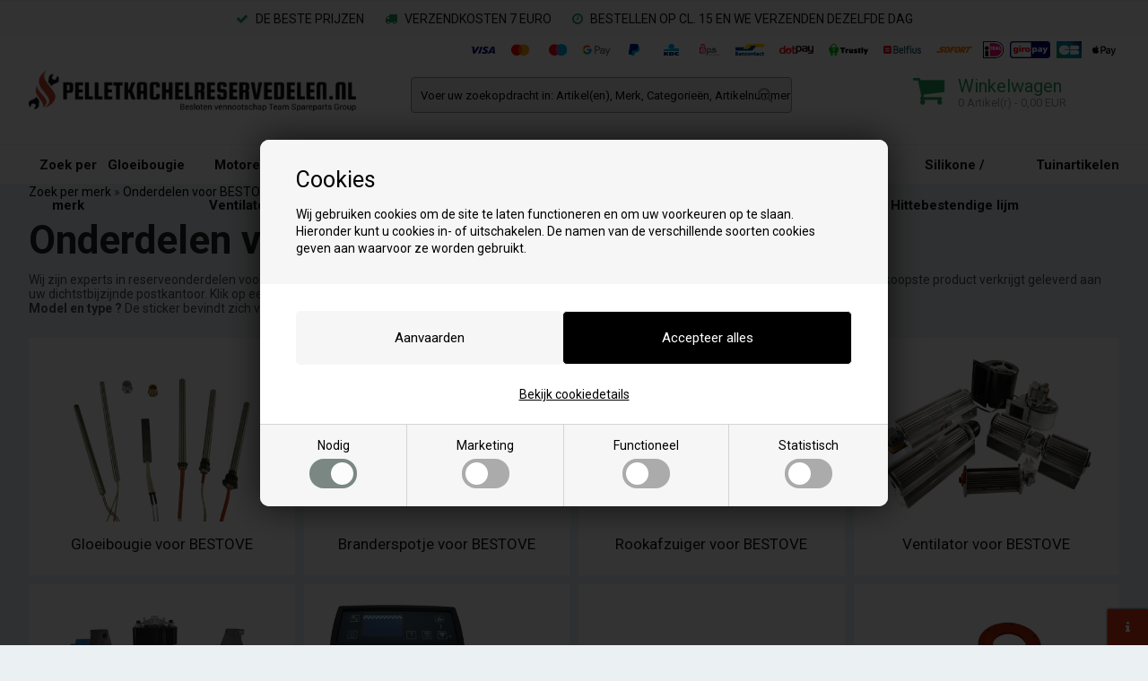

--- FILE ---
content_type: text/html; Charset=UTF-8
request_url: https://pelletkachelreservedelen.nl/shop/onderdelen-voor-bestove-597s1.html
body_size: 30591
content:
<!DOCTYPE html>
<html lang='nl' class="webshop-html" xmlns:fb="http://ogp.me/ns/fb#">
<head>
<title>Reserveonderdelen voor BESTOVE</title>
<script>
  var ismobile = false;
  checkIfMobile();
  window.addEventListener('resize', checkIfMobile);
  function checkIfMobile() {
    if (window.innerWidth < 900) {
      ismobile = true;
    } else {
      ismobile = false;
    }
  }
  var fitsfor = {
    26: 'Passer til flere modeller - klik her',
    27: 'Passt zu mehreren Modellen - hier klicken',
    28: 'Convient à plusieurs modèles - cliquez ici',
    30: 'Past bij meerdere modellen - klik hier',
    31: 'Fits for multiple models - click here',
    32: 'Pasuje do kilku modeli - kliknij tutaj',
    34: 'Passt zu mehreren Modellen - hier klicken',
    35: 'Passt zu mehreren Modellen - hier klicken',
    36: 'Past bij meerdere modellen - klik hier',
    37: 'Convient à plusieurs modèles - cliquez ici',
    38: 'Compatible con varios modelos - haga clic aquí'
  };
</script>
<link rel="alternate" hreflang="da-DK" href="https://www.reservedelpilleovn.dk/shop/reservedele-til-bestove-597s1.html"/>
<link rel="alternate" hreflang="de-DE" href="https://www.ersatzteilepelletofen.de/shop/DE/ersatzteil-fur-bestove-597s1.html"/>
<link rel="alternate" hreflang="fr-FR" href="https://piecespoelegranules.fr/shop/Fransk/pieces-detachees-bestove-597s1.html"/>
<link rel="alternate" hreflang="nl-NL" href="https://pelletkachelreservedelen.nl/shop/Hollandsk/onderdelen-voor-bestove-597s1.html"/>
<link rel="alternate" hreflang="en-GB" href="https://pelletstoveparts.eu/shop/bestove-spareparts-for-pellet-stoves-597s1.html"/>
<link rel="alternate" hreflang="pl-PL" href="https://czescidopiecykownapellet.pl/shop/bestove-597s1.html"/>
<link rel="alternate" hreflang="de-AT" href="https://ersatzteilepelletofen.at/shop/bestove-597s1.html"/>
<link rel="alternate" hreflang="de-CH" href="https://ersatzteilepelletofen.ch/shop/bestove-597s1.html"/>
<link rel="alternate" hreflang="nl-BE" href="https://pelletkachelreservedelen.be/shop/onderdelen-voor-bestove-597s1.html"/>
<link rel="alternate" hreflang="fr-BE" href="https://piecespoelegranules.be/shop/pieces-detachees-bestove-597s1.html"/>
<link rel="alternate" hreflang="es-ES" href="https://estufapelletsrecambios.es/shop/Spa/bestove-597s1.html"/>
    <meta http-equiv="Content-Type" content="text/html;charset=UTF-8" />
    <meta name="generator" content="DanDomain Webshop" />
    <link rel="canonical" href="https://pelletkachelreservedelen.nl/shop/onderdelen-voor-bestove-597s1.html"/>
    <meta property="og:title" content="Onderdelen voor BESTOVE"/>
    <meta property="og:url" content="https://pelletkachelreservedelen.nl/shop/onderdelen-voor-bestove-597s1.html"/>
    <meta name="description" content="Wij zijn de experts in het verschaffen van reserveonderdelen voor uw BESTOVE pelletkachel. Aarzel niet ons te contacteren! Wij staan u bij met raad en daad betreffende de reserveonderdelen voor uw BESTOVE pelletkachel in de beste kwaliteit aan de beste prijs!">
<meta name="google-site-verification" content="_vHzptsLABJ14UtvNEilv64EHc9KrATJojSFAHB11Ko" />
    <meta http-equiv="Page-Enter" content="blendTrans(Duration=0)">
    <meta http-equiv="Page-Exit" content="blendTrans(Duration=0)">
    <link href="/shop/frontend/public/css/webshop.css?v=8.117.5220" rel="stylesheet" type="text/css">
    <script type="text/javascript">
        var UsesOwnDoctype = true
        var LanguageID = '30';
        var ReloadBasket = '';
        var MaxBuyMsg = 'Het aantal mag niet groter zijn dan';
        var MinBuyMsg = 'Het aantal mag niet onder...... zijn';
        var SelectVarMsg = 'kies variant voor koop';
        var ProductNumber = '';
        var ProductVariantMasterID = '';
        var Keyword = '';
        var SelectVarTxt = 'Kies variant';
        var ShowBasketUrl = '/shop/showbasket.html';
        var CurrencyReturnUrl = '/shop/onderdelen-voor-bestove-597s1.html';
        var ReqVariantSelect = 'true';
        var EnablePicProtect = false;
        var PicprotectMsg = '';
        var AddedToBasketMessageTriggered = false;
        var CookiePolicy = {"cookiesRequireConsent":true,"allowTrackingCookies":false,"allowStatisticsCookies":false,"allowFunctionalCookies":false};
        setInterval(function(){SilentAjaxGetRequest(location.href);},900000);
    </script>
    <script type="text/javascript" src="/shop/frontend/public/js/webshop.all.min.js?v=8.117.5220"></script>

<script>
  var googleReviews = {
    'showOptIn' : true,
    'showBadge' : true,
    'getProductReviews' : true,
    'googleMerchantId' : '',
    'delayNotInStock' : 7,
    'delayInStock' : 3,
    'countrycode' : 'NL'
  };
  var shippingcountdown = {
    'active':true,
    'week': [
      {
        'day': 'Mandag',
        'time': '15:00'
      },
      {
        'day': 'Tirsdag',
        'time': '15:00'
      },
      {
        'day': 'Onsdag',
        'time': '15:00'
      },
      {
        'day': 'Torsdag',
        'time': '15:00'
      },
      {
        'day': 'Fredag',
        'time': '15:00'
      },
      {
        'day': 'Lørdag'
      },
      {
        'day': 'Søndag'
      }
    ],
    title:'<strong>Bestel je artikel(en) voor 15.00 uur</strong> op werkdagen en we verzenden dezelfde dag nog',
    'hours':'uur.',
    'min':'min.',
    'sec':'sec.',
    'exceeded':'Uw bestelling wordt opgestuurd ###'
  };
</script>
<style>
  .product-buy .knap {font-size:14px;padding:8px 8px}
</style>
<meta name="google-site-verification" content="brPsIeoBl7vZzCI0ZT6Mo_-Lcs9T5FJ4ycMoO5yVx00" />
<!-- Start ProfitMetrics - (v1) -->
<script>
  window.profitMetrics = {
    pid: 'C53AAFFCE43C6557',
  }
</script>
<script src="https://cdn1.profitmetrics.io/C53AAFFCE43C6557/bundle.js" defer></script>
<!-- End ProfitMetrics - (v1) -->

<meta http-equiv="X-UA-Compatible" content="IE=edge">
<meta name="viewport" content="initial-scale=1.0, maximum-scale=1.0, user-scalable=0">
<script type="text/javascript" src="/images/skins/dandodesign/js/scripts.2023.min.js?1"></script>
<link rel="stylesheet" href="https://maxcdn.bootstrapcdn.com/font-awesome/4.7.0/css/font-awesome.min.css">
<link href="https://fonts.googleapis.com/css2?family=Roboto:wght@400;700&display=swap" rel="stylesheet">
<link href="/images/skins/dandodesign/css/styles.2024.v2.min.css?21221" rel="stylesheet" type="text/css">

<link rel="apple-touch-icon" sizes="57x57" href="/dandodesign/fav/apple-icon-57x57.png">
<link rel="apple-touch-icon" sizes="60x60" href="/dandodesign/fav/apple-icon-60x60.png">
<link rel="apple-touch-icon" sizes="72x72" href="/dandodesign/fav/apple-icon-72x72.png">
<link rel="apple-touch-icon" sizes="76x76" href="/dandodesign/fav/apple-icon-76x76.png">
<link rel="apple-touch-icon" sizes="114x114" href="/dandodesign/fav/apple-icon-114x114.png">
<link rel="apple-touch-icon" sizes="120x120" href="/dandodesign/fav/apple-icon-120x120.png">
<link rel="apple-touch-icon" sizes="144x144" href="/dandodesign/fav/apple-icon-144x144.png">
<link rel="apple-touch-icon" sizes="152x152" href="/dandodesign/fav/apple-icon-152x152.png">
<link rel="apple-touch-icon" sizes="180x180" href="/dandodesign/fav/apple-icon-180x180.png">
<link rel="icon" type="image/png" sizes="192x192"  href="/dandodesign/fav/android-icon-192x192.png">
<link rel="icon" type="image/png" sizes="32x32" href="/dandodesign/fav/favicon-32x32.png">
<link rel="icon" type="image/png" sizes="96x96" href="/dandodesign/fav/favicon-96x96.png">
<link rel="icon" type="image/png" sizes="16x16" href="/dandodesign/fav/favicon-16x16.png">
<link rel="manifest" href="/dandodesign/fav/manifest.json">
<meta name="msapplication-TileColor" content="#ffffff">
<meta name="msapplication-TileImage" content="/dandodesign/fav/ms-icon-144x144.png">
<meta name="theme-color" content="#ffffff">

<link href="/images/skins/Bewise/css/cookies.css" rel="stylesheet" type="text/css">
<link href="/images/skins/Bewise/css/bewise.css?v=3" rel="stylesheet" type="text/css">
<link href="/images/skins/dandodesign/css/johansenco.min.css" rel="stylesheet" type="text/css">
</head>


<body class="webshop-productlist webshop-subcat webshop-body">
<style type="text/css">   #CookiePolicy {       background-color: ;       color: ;       left: 0;       width: 100%;       text-align: center;       z-index: 999;   }       #CookiePolicy h1, #CookiePolicy h2, #CookiePolicy h3, #CookiePolicy h4, #CookiePolicy h5  {       color: ;   }   #CookiePolicy label  {       color: ;   }       #CookiePolicy .Close {       display: block;       text-decoration: none;       font-size: 14px;       height: 20px;       position: absolute;       right: 10px;       top: 0;       width: 20px;       color: ;   }       .CookiePolicyCenterText {      margin: 30px auto;      text-align: left;      max-width: 100%;      position: relative;      width: 980px;   }       .CookiePolicyText {      padding-left:10px;   }</style>    <!--googleoff: all-->
<div id="CookiePolicy" class="fixed-top"><div class="CookiePolicyCenterText"><div class="CookiePolicyText"><strong>Cookies</strong>
<p>
	Wij gebruiken cookies om de site te laten functioneren en om uw voorkeuren op te slaan.<br />
	Hieronder kunt u cookies in- of uitschakelen. De namen van de verschillende soorten cookies geven aan waarvoor ze worden gebruikt.
</p>
<div class="cookie-policy-consents-container"><div class="cookie-policy-consents-area area-system-cookies"><input type="checkbox" checked disabled/><label>Nodig</label></div><div class="cookie-policy-consents-area area-tracking-cookies"><input type="checkbox" id="cookie-policy-consent-tracking" onclick="toggleConsentForCookieType(this)"/><label for="cookie-policy-consent-tracking">Marketing</label></div><div class="cookie-policy-consents-area area-functional-cookies"><input type="checkbox" id="cookie-policy-consent-functional" onclick="toggleConsentForCookieType(this)"/><label for="cookie-policy-consent-functional">Functioneel</label></div><div class="cookie-policy-consents-area area-statistics-cookies"><input type="checkbox" id="cookie-policy-consent-statistics" onclick="toggleConsentForCookieType(this)"/><label for="cookie-policy-consent-statistics">Statistisch</label></div></div><div class="cookie-policy-details-link-container"><a href="#" onclick="toggleCookiePolicyDetails()">Bekijk cookiedetails</a></div><div class="cookie-policy-details-container"><div class="rtable rtable--4cols"><div style="order:1;" class="rtable-cell rtable-header-cell">Cookie</div><div style="order:2;" class="rtable-cell cookie-policy-details-globally-mapped cookie-policy-details-thirdparty cookie-policy-details-column-name">_GRECAPTCHA</div><div style="order:3;" class="rtable-cell cookie-policy-details-globally-mapped cookie-policy-details-column-name">ASPSESSIONID*</div><div style="order:4;" class="rtable-cell cookie-policy-details-globally-mapped cookie-policy-details-column-name">basketIdentifier</div><div style="order:5;" class="rtable-cell cookie-policy-details-globally-mapped cookie-policy-details-column-name">DanDomainWebShop5Favorites</div><div style="order:6;" class="rtable-cell cookie-policy-details-globally-mapped cookie-policy-details-column-name">DDCookiePolicy</div><div style="order:7;" class="rtable-cell cookie-policy-details-globally-mapped cookie-policy-details-column-name">DDCookiePolicy-consent-functional</div><div style="order:8;" class="rtable-cell cookie-policy-details-globally-mapped cookie-policy-details-column-name">DDCookiePolicy-consent-statistics</div><div style="order:9;" class="rtable-cell cookie-policy-details-globally-mapped cookie-policy-details-column-name">DDCookiePolicy-consent-tracking</div><div style="order:10;" class="rtable-cell cookie-policy-details-globally-mapped cookie-policy-details-column-name">DDCookiePolicyDialog</div><div style="order:11;" class="rtable-cell cookie-policy-details-globally-mapped cookie-policy-details-column-name cookie-policy-details-exists-on-client">SharedSessionId</div><div style="order:12;" class="rtable-cell cookie-policy-details-globally-mapped cookie-policy-details-column-name">shop6TipBotFilterRandomStringValue</div><div style="order:13;" class="rtable-cell cookie-policy-details-globally-mapped cookie-policy-details-column-name">shopReviewRandomStringValue</div><div style="order:14;" class="rtable-cell cookie-policy-details-globally-mapped cookie-policy-details-column-name">shopShowBasketSendMailRandomStringValue</div><div style="order:15;" class="rtable-cell cookie-policy-details-globally-mapped cookie-policy-details-thirdparty cookie-policy-details-column-name">_ga*</div><div style="order:16;" class="rtable-cell cookie-policy-details-globally-mapped cookie-policy-details-thirdparty cookie-policy-details-column-name">_gat_gtag_UA(Viabill)</div><div style="order:17;" class="rtable-cell cookie-policy-details-globally-mapped cookie-policy-details-thirdparty cookie-policy-details-column-name">_gid</div><div style="order:18;" class="rtable-cell cookie-policy-details-globally-mapped cookie-policy-details-thirdparty cookie-policy-details-column-name">GPS</div><div style="order:19;" class="rtable-cell cookie-policy-details-globally-mapped cookie-policy-details-thirdparty cookie-policy-details-column-name">VISITOR_INFO1_LIVE</div><div style="order:20;" class="rtable-cell cookie-policy-details-globally-mapped cookie-policy-details-thirdparty cookie-policy-details-column-name">YSC</div><div style="order:1;" class="rtable-cell rtable-header-cell">Category</div><div style="order:2;" class="rtable-cell cookie-policy-details-globally-mapped cookie-policy-details-thirdparty cookie-policy-details-column-category">Nodig</div><div style="order:3;" class="rtable-cell cookie-policy-details-globally-mapped cookie-policy-details-column-category">Nodig</div><div style="order:4;" class="rtable-cell cookie-policy-details-globally-mapped cookie-policy-details-column-category">Nodig</div><div style="order:5;" class="rtable-cell cookie-policy-details-globally-mapped cookie-policy-details-column-category">Nodig</div><div style="order:6;" class="rtable-cell cookie-policy-details-globally-mapped cookie-policy-details-column-category">Nodig</div><div style="order:7;" class="rtable-cell cookie-policy-details-globally-mapped cookie-policy-details-column-category">Nodig</div><div style="order:8;" class="rtable-cell cookie-policy-details-globally-mapped cookie-policy-details-column-category">Nodig</div><div style="order:9;" class="rtable-cell cookie-policy-details-globally-mapped cookie-policy-details-column-category">Nodig</div><div style="order:10;" class="rtable-cell cookie-policy-details-globally-mapped cookie-policy-details-column-category">Nodig</div><div style="order:11;" class="rtable-cell cookie-policy-details-globally-mapped cookie-policy-details-column-category cookie-policy-details-exists-on-client">Nodig</div><div style="order:12;" class="rtable-cell cookie-policy-details-globally-mapped cookie-policy-details-column-category">Nodig</div><div style="order:13;" class="rtable-cell cookie-policy-details-globally-mapped cookie-policy-details-column-category">Nodig</div><div style="order:14;" class="rtable-cell cookie-policy-details-globally-mapped cookie-policy-details-column-category">Nodig</div><div style="order:15;" class="rtable-cell cookie-policy-details-globally-mapped cookie-policy-details-thirdparty cookie-policy-details-column-category">Marketing</div><div style="order:16;" class="rtable-cell cookie-policy-details-globally-mapped cookie-policy-details-thirdparty cookie-policy-details-column-category">Marketing</div><div style="order:17;" class="rtable-cell cookie-policy-details-globally-mapped cookie-policy-details-thirdparty cookie-policy-details-column-category">Marketing</div><div style="order:18;" class="rtable-cell cookie-policy-details-globally-mapped cookie-policy-details-thirdparty cookie-policy-details-column-category">Marketing</div><div style="order:19;" class="rtable-cell cookie-policy-details-globally-mapped cookie-policy-details-thirdparty cookie-policy-details-column-category">Marketing</div><div style="order:20;" class="rtable-cell cookie-policy-details-globally-mapped cookie-policy-details-thirdparty cookie-policy-details-column-category">Marketing</div><div style="order:1;" class="rtable-cell rtable-header-cell">Description</div><div style="order:2;" class="rtable-cell cookie-policy-details-globally-mapped cookie-policy-details-thirdparty cookie-policy-details-column-description">Used for Google ReCaptcha<div class="cookie-policy-third-party-details-container">Google LLC</div></div><div style="order:3;" class="rtable-cell cookie-policy-details-globally-mapped cookie-policy-details-column-description">Used to save session data</div><div style="order:4;" class="rtable-cell cookie-policy-details-globally-mapped cookie-policy-details-column-description">Used to save basket</div><div style="order:5;" class="rtable-cell cookie-policy-details-globally-mapped cookie-policy-details-column-description">Used by the function favorite products</div><div style="order:6;" class="rtable-cell cookie-policy-details-globally-mapped cookie-policy-details-column-description">Used to save cookie consent</div><div style="order:7;" class="rtable-cell cookie-policy-details-globally-mapped cookie-policy-details-column-description">Used to save cookie consent</div><div style="order:8;" class="rtable-cell cookie-policy-details-globally-mapped cookie-policy-details-column-description">Used to save cookie consent</div><div style="order:9;" class="rtable-cell cookie-policy-details-globally-mapped cookie-policy-details-column-description">Used to save cookie consent</div><div style="order:10;" class="rtable-cell cookie-policy-details-globally-mapped cookie-policy-details-column-description">Used to save cookie consent</div><div style="order:11;" class="rtable-cell cookie-policy-details-globally-mapped cookie-policy-details-column-description cookie-policy-details-exists-on-client">Saves user session data</div><div style="order:12;" class="rtable-cell cookie-policy-details-globally-mapped cookie-policy-details-column-description">Used by the tip a friend function</div><div style="order:13;" class="rtable-cell cookie-policy-details-globally-mapped cookie-policy-details-column-description">Used by the review function</div><div style="order:14;" class="rtable-cell cookie-policy-details-globally-mapped cookie-policy-details-column-description">Used for the send basket to a friend feature</div><div style="order:15;" class="rtable-cell cookie-policy-details-globally-mapped cookie-policy-details-thirdparty cookie-policy-details-column-description">Google analytics is used to collect statistics about the individual user<div class="cookie-policy-third-party-details-container">Google LLC</div></div><div style="order:16;" class="rtable-cell cookie-policy-details-globally-mapped cookie-policy-details-thirdparty cookie-policy-details-column-description">Used by Google to tailor the add experience<div class="cookie-policy-third-party-details-container">Google LLC</div></div><div style="order:17;" class="rtable-cell cookie-policy-details-globally-mapped cookie-policy-details-thirdparty cookie-policy-details-column-description">Google analytics is used to collect statistics about the individual user<div class="cookie-policy-third-party-details-container">Google LLC</div></div><div style="order:18;" class="rtable-cell cookie-policy-details-globally-mapped cookie-policy-details-thirdparty cookie-policy-details-column-description">Used by Youtube when viewing videos<div class="cookie-policy-third-party-details-container">youtube.com </div></div><div style="order:19;" class="rtable-cell cookie-policy-details-globally-mapped cookie-policy-details-thirdparty cookie-policy-details-column-description">Used by Youtube when viewing videos<div class="cookie-policy-third-party-details-container">youtube.com</div></div><div style="order:20;" class="rtable-cell cookie-policy-details-globally-mapped cookie-policy-details-thirdparty cookie-policy-details-column-description">Used by Youtube when viewing videos<div class="cookie-policy-third-party-details-container">youtube.com</div></div><div style="order:1;" class="rtable-cell rtable-header-cell">Expire</div><div style="order:2;" class="rtable-cell cookie-policy-details-globally-mapped cookie-policy-details-thirdparty cookie-policy-details-column-expire">182 days</div><div style="order:3;" class="rtable-cell cookie-policy-details-globally-mapped cookie-policy-details-column-expire">session</div><div style="order:4;" class="rtable-cell cookie-policy-details-globally-mapped cookie-policy-details-column-expire">30 days</div><div style="order:5;" class="rtable-cell cookie-policy-details-globally-mapped cookie-policy-details-column-expire">365 days</div><div style="order:6;" class="rtable-cell cookie-policy-details-globally-mapped cookie-policy-details-column-expire">365 days</div><div style="order:7;" class="rtable-cell cookie-policy-details-globally-mapped cookie-policy-details-column-expire">365 days</div><div style="order:8;" class="rtable-cell cookie-policy-details-globally-mapped cookie-policy-details-column-expire">365 days</div><div style="order:9;" class="rtable-cell cookie-policy-details-globally-mapped cookie-policy-details-column-expire">365 days</div><div style="order:10;" class="rtable-cell cookie-policy-details-globally-mapped cookie-policy-details-column-expire">365 days</div><div style="order:11;" class="rtable-cell cookie-policy-details-globally-mapped cookie-policy-details-column-expire cookie-policy-details-exists-on-client">365 days</div><div style="order:12;" class="rtable-cell cookie-policy-details-globally-mapped cookie-policy-details-column-expire">session</div><div style="order:13;" class="rtable-cell cookie-policy-details-globally-mapped cookie-policy-details-column-expire">session</div><div style="order:14;" class="rtable-cell cookie-policy-details-globally-mapped cookie-policy-details-column-expire">session</div><div style="order:15;" class="rtable-cell cookie-policy-details-globally-mapped cookie-policy-details-thirdparty cookie-policy-details-column-expire">730 days</div><div style="order:16;" class="rtable-cell cookie-policy-details-globally-mapped cookie-policy-details-thirdparty cookie-policy-details-column-expire">1 days</div><div style="order:17;" class="rtable-cell cookie-policy-details-globally-mapped cookie-policy-details-thirdparty cookie-policy-details-column-expire">2 minutes</div><div style="order:18;" class="rtable-cell cookie-policy-details-globally-mapped cookie-policy-details-thirdparty cookie-policy-details-column-expire">1 days</div><div style="order:19;" class="rtable-cell cookie-policy-details-globally-mapped cookie-policy-details-thirdparty cookie-policy-details-column-expire">180 days</div><div style="order:20;" class="rtable-cell cookie-policy-details-globally-mapped cookie-policy-details-thirdparty cookie-policy-details-column-expire">session</div></div></div><div class="cookie-policy-accept-buttons-container"><input id="cookie-policy-accept-button" data-accept-text-original="Aanvaarden" data-accept-text-modified="" class="cookie-policy-accept cookie-policy-button" type="button" value="Aanvaarden" onclick="cookiePolicyAccept('dfa40538d3841cc6b0beac149ad6963ce205d822')"/><input class="cookie-policy-accept-all cookie-policy-button" type="button" value="Accepteer alles" onclick="cookiePolicyAcceptAll('dfa40538d3841cc6b0beac149ad6963ce205d822')"/></div></div></div></div>
<!--googleon: all-->

<script>
  $('.cookie-policy-consents-container label').append('<div><span></span></div>');
</script>

<div class="wrapper">
  <section class="topline">
    <div id="bp_countdown_54"></div>
<ul>
  <li><i class="fa fa-check"></i> DE BESTE PRIJZEN</li>
  <li><i class="fa fa-truck"></i> VERZENDKOSTEN 7 EURO</li>
  <li><i class="fa fa-clock-o"></i> BESTELLEN OP CL. 15 EN WE VERZENDEN DEZELFDE DAG</li>
</ul>
  </section>
  <header><section><a href="/shop/frontpage.html"><img class="WebShopSkinLogo" src="/images/skins/dandodesign/media/black/logo_nl.png" alt="">
<script>
var currency				= 'EUR';
var shippingLimit 			= 0;
var shippingLimitActive 	= false;
var brandLink 				= '/shop/reservedelen-voor-pelletkachels-35s1.html';
var translate = {
	'shippingNeed' : "",
	'shippingFree' : "",
	'nameSeperator' : "voor",
	'toTop' : "Naar de top",
    'searchformTitle' : "Selecteer uw merk pelletkachel door snel te zoeken of hieronder en vind de juiste reserveonderdelen",
    'searchformReplace' : "",
  	'searchformSelect1' : "Kies het merk pelletkachel",
  	'searchformSelect2' : "Kies categorie"
};
</script></a><form ID="Search_Form" method="POST" action="/shop/search-1.html" style="margin:0;"><input type="hidden" name="InitSearch" value="1"><span class="SearchTitle_SearchPage">Voer uw zoekopdracht in: Artikel(en), Merk, Categorieën, Artikelnummer</span><br><input type="text" name="Keyword" maxlength="50" size="12" class="SearchField_SearchPage" value=""><span class="nbsp">&nbsp;</span><input type="submit" value="" name="Search" class="SubmitButton_SearchPage"><br></form><span class="clerk" data-template="@live-search" data-live-search-categories="true" data-live-search-categories-title="Categorieën" data-live-search-products-title="Producten" data-bind-live-search=".SearchField_SearchPage"></span><div id="paymenticons"><a href="/shop/terms.html"><img src="/images/skins/dandodesign/media/payments_icons_all.png"></a></div>
<div id="basket">
<div id="basket-price"><i aria-hidden="true" class="fa fa-shopping-cart"></i><b>Winkelwagen</b>0 Artikel(r) - 0,00 EUR<span class="hidden" id="totalshipping"></span></div>
<div class="basketdropdown">
<div class="ProductContainer FeeContainer">
<div>
        Verzendingskosten
      </div>
<div></div>
</div>
<div class="ProductContainer">
<div>
        In totaal:
      </div>
<div>0,00 EUR</div>
</div>
<div class="ShippingContainer"></div><a href="/shop/showbasket.html"><i class="fa fa-angle-right"></i> Afrekenen</a></div>
</div>
<div id="resbasket"><span>0</span><i aria-hidden="true" class="fa fa-shopping-cart"></i></div>
<div id="resmenu"><span class="hidden-xxs">MENU</span><i aria-hidden="true" class="fa fa-bars"></i></div>
</section></header>
  <nav><div id="ProductmenuContainer_DIV" class="ProductmenuContainer_DIV"><span class="Heading_Productmenu Heading_ProductMenu">Produkten</span><style type="text/css">.ProductMenu_MenuItemBold{font-weight:bold;}</style><ul id="ProductMenu_List"><li class="RootCategory_Productmenu has-dropdown"><a href="/shop/onderdelen-voor-pelletkachels-35s1.html" class="CategoryLink0_Productmenu Deactiv_Productmenu Deactiv_ProductMenu" title="Zoek per merk"><span class="ProductMenu_MenuItemBold">Zoek per merk</span></a><ul class="dropdown"><li class="SubCategory1_Productmenu has-dropdown"><a href="/shop/onderdelen-voor-aduro-566s1.html" class="CategoryLink1_Productmenu Deactiv_Productmenu Deactiv_ProductMenu" title="Onderdelen voor Aduro"><span class="ProductMenu_MenuItemBold">Onderdelen voor Aduro</span></a><ul class="dropdown"><li class="SubCategory2_Productmenu"><a href="/shop/gloeibougie-voor-aduro-571c1.html" class="CategoryLink2_Productmenu Deactiv_Productmenu Deactiv_ProductMenu" title="Gloeibougie voor Aduro">Gloeibougie voor Aduro</a></li><li class="SubCategory2_Productmenu"><a href="/shop/branderspotje-voor-aduro-572c1.html" class="CategoryLink2_Productmenu Deactiv_Productmenu Deactiv_ProductMenu" title="Branderspotje voor Aduro">Branderspotje voor Aduro</a></li><li class="SubCategory2_Productmenu"><a href="/shop/rookafzuiger-voor-aduro-568c1.html" class="CategoryLink2_Productmenu Deactiv_Productmenu Deactiv_ProductMenu" title="Rookafzuiger voor Aduro">Rookafzuiger voor Aduro</a></li><li class="SubCategory2_Productmenu"><a href="/shop/ventilator-voor-aduro-567c1.html" class="CategoryLink2_Productmenu Deactiv_Productmenu Deactiv_ProductMenu" title="Ventilator voor Aduro">Ventilator voor Aduro</a></li><li class="SubCategory2_Productmenu"><a href="/shop/motorreductor-voor-aduro-569c1.html" class="CategoryLink2_Productmenu Deactiv_Productmenu Deactiv_ProductMenu" title="Motorreductor voor Aduro">Motorreductor voor Aduro</a></li><li class="SubCategory2_Productmenu"><a href="/shop/display-voor-aduro-574c1.html" class="CategoryLink2_Productmenu Deactiv_Productmenu Deactiv_ProductMenu" title="Display voor Aduro">Display voor Aduro</a></li><li class="SubCategory2_Productmenu has-dropdown"><a href="/shop/afdichtkoord-voor-pelletkachel-855s1.html" class="CategoryLink2_Productmenu Deactiv_Productmenu Deactiv_ProductMenu" title="Afdichtkoord voor pelletkachel"><span class="ProductMenu_MenuItemBold">Afdichtkoord voor pelletkachel</span></a><ul class="dropdown"><li class="SubCategory3_Productmenu"><a href="/shop/glasvezel-afdichtkoord-856c1.html" class="CategoryLink3_Productmenu Deactiv_Productmenu Deactiv_ProductMenu" title="Glasvezel afdichtkoord">Glasvezel afdichtkoord</a></li></ul></li><li class="SubCategory2_Productmenu"><a href="/shop/diverse-reservedelen-voor-aduro-573c1.html" class="CategoryLink2_Productmenu Deactiv_Productmenu Deactiv_ProductMenu" title="Diverse onderdelen voor Aduro">Diverse onderdelen voor Aduro</a></li><li class="SubCategory2_Productmenu"><a href="/shop/glasreiniger-584c1.html" class="CategoryLink2_Productmenu Deactiv_Productmenu Deactiv_ProductMenu" title="Glasreiniger">Glasreiniger</a></li><li class="SubCategory2_Productmenu"><a href="/shop/glassnoer-47c1.html" class="CategoryLink2_Productmenu Deactiv_Productmenu Deactiv_ProductMenu" title="Glassnoer">Glassnoer</a></li><li class="SubCategory2_Productmenu has-dropdown"><a href="/shop/schoorsteen-80-mm-45s1.html" class="CategoryLink2_Productmenu Deactiv_Productmenu Deactiv_ProductMenu" title="Kachelpijp 80 mm"><span class="ProductMenu_MenuItemBold">Kachelpijp 80 mm</span></a><ul class="dropdown"></ul></li><li class="SubCategory2_Productmenu"><a href="/shop/borstel-43c1.html" class="CategoryLink2_Productmenu Deactiv_Productmenu Deactiv_ProductMenu" title="Borstel">Borstel</a></li></ul></li><li class="SubCategory1_Productmenu has-dropdown"><a href="/shop/onderdelen-voor-artel-34s1.html" class="CategoryLink1_Productmenu Deactiv_Productmenu Deactiv_ProductMenu" title="Onderdelen voor Artel"><span class="ProductMenu_MenuItemBold">Onderdelen voor Artel</span></a><ul class="dropdown"><li class="SubCategory2_Productmenu"><a href="/shop/gloeibougie-elektrische-53c1.html" class="CategoryLink2_Productmenu Deactiv_Productmenu Deactiv_ProductMenu" title="Gloeibougie/elektrische ontsteking voor Artel pelet kachels">-Gloeibougie/elektrische ontsteking voor Artel pelet kachels</a></li><li class="SubCategory2_Productmenu"><a href="/shop/brandbeker-voor-artel-113c1.html" class="CategoryLink2_Productmenu Deactiv_Productmenu Deactiv_ProductMenu" title="Brandbeker voor Artel pellet kachel">-Brandbeker voor Artel pellet kachel</a></li><li class="SubCategory2_Productmenu"><a href="/shop/rookafzuiger-voor-artel-82c1.html" class="CategoryLink2_Productmenu Deactiv_Productmenu Deactiv_ProductMenu" title="Rookafzuiger voor Artel pellet kachel">-Rookafzuiger voor Artel pellet kachel</a></li><li class="SubCategory2_Productmenu"><a href="/shop/ventilator-voor-artel-97c1.html" class="CategoryLink2_Productmenu Deactiv_Productmenu Deactiv_ProductMenu" title="Ventilator voor Artel pellet kachel">-Ventilator voor Artel pellet kachel</a></li><li class="SubCategory2_Productmenu"><a href="/shop/motorreductor-voor-artel-69c1.html" class="CategoryLink2_Productmenu Deactiv_Productmenu Deactiv_ProductMenu" title="Motorreductor voor Artel pellet kachel">-Motorreductor voor Artel pellet kachel</a></li><li class="SubCategory2_Productmenu has-dropdown"><a href="/shop/afdichtkoord-voor-pelletkachel-855s1.html" class="CategoryLink2_Productmenu Deactiv_Productmenu Deactiv_ProductMenu" title="Afdichtkoord voor pelletkachel"><span class="ProductMenu_MenuItemBold">Afdichtkoord voor pelletkachel</span></a><ul class="dropdown"><li class="SubCategory3_Productmenu"><a href="/shop/glasvezel-afdichtkoord-856c1.html" class="CategoryLink3_Productmenu Deactiv_Productmenu Deactiv_ProductMenu" title="Glasvezel afdichtkoord">Glasvezel afdichtkoord</a></li></ul></li><li class="SubCategory2_Productmenu"><a href="/shop/diverse-reserveonderdelen-134c1.html" class="CategoryLink2_Productmenu Deactiv_Productmenu Deactiv_ProductMenu" title="Diverse reserveonderdelen voor Artel pelletkachels">-Diverse reserveonderdelen voor Artel pelletkachels</a></li><li class="SubCategory2_Productmenu"><a href="/shop/glasreiniger-584c1.html" class="CategoryLink2_Productmenu Deactiv_Productmenu Deactiv_ProductMenu" title="Glasreiniger">Glasreiniger</a></li><li class="SubCategory2_Productmenu"><a href="/shop/glassnoer-47c1.html" class="CategoryLink2_Productmenu Deactiv_Productmenu Deactiv_ProductMenu" title="Glassnoer">Glassnoer</a></li><li class="SubCategory2_Productmenu has-dropdown"><a href="/shop/schoorsteen-80-mm-45s1.html" class="CategoryLink2_Productmenu Deactiv_Productmenu Deactiv_ProductMenu" title="Kachelpijp 80 mm"><span class="ProductMenu_MenuItemBold">Kachelpijp 80 mm</span></a><ul class="dropdown"></ul></li><li class="SubCategory2_Productmenu"><a href="/shop/borstel-43c1.html" class="CategoryLink2_Productmenu Deactiv_Productmenu Deactiv_ProductMenu" title="Borstel">Borstel</a></li></ul></li><li class="SubCategory1_Productmenu has-dropdown"><a href="/shop/onderdelen-voor-austropell-588s1.html" class="CategoryLink1_Productmenu Deactiv_Productmenu Deactiv_ProductMenu" title="Onderdelen voor Austropell"><span class="ProductMenu_MenuItemBold">Onderdelen voor Austropell</span></a><ul class="dropdown"><li class="SubCategory2_Productmenu"><a href="/shop/gloeibougie-voor-austropell-593c1.html" class="CategoryLink2_Productmenu Deactiv_Productmenu Deactiv_ProductMenu" title="Gloeibougie voor Austropell">Gloeibougie voor Austropell</a></li><li class="SubCategory2_Productmenu"><a href="/shop/branderspotje-voor-austropell-594c1.html" class="CategoryLink2_Productmenu Deactiv_Productmenu Deactiv_ProductMenu" title="Branderspotje voor Austropell">Branderspotje voor Austropell</a></li><li class="SubCategory2_Productmenu"><a href="/shop/rookafzuiger-voor-austropell-590c1.html" class="CategoryLink2_Productmenu Deactiv_Productmenu Deactiv_ProductMenu" title="Rookafzuiger voor Austropell">Rookafzuiger voor Austropell</a></li><li class="SubCategory2_Productmenu"><a href="/shop/ventilator-voor-austropell-589c1.html" class="CategoryLink2_Productmenu Deactiv_Productmenu Deactiv_ProductMenu" title="Ventilator voor Austropell">Ventilator voor Austropell</a></li><li class="SubCategory2_Productmenu"><a href="/shop/motorreductor-voor-austropell-591c1.html" class="CategoryLink2_Productmenu Deactiv_Productmenu Deactiv_ProductMenu" title="Motorreductor voor Austropell">Motorreductor voor Austropell</a></li><li class="SubCategory2_Productmenu"><a href="/shop/display-voor-austropell-596c1.html" class="CategoryLink2_Productmenu Deactiv_Productmenu Deactiv_ProductMenu" title="Display voor Austropell">Display voor Austropell</a></li><li class="SubCategory2_Productmenu has-dropdown"><a href="/shop/afdichtkoord-voor-pelletkachel-855s1.html" class="CategoryLink2_Productmenu Deactiv_Productmenu Deactiv_ProductMenu" title="Afdichtkoord voor pelletkachel"><span class="ProductMenu_MenuItemBold">Afdichtkoord voor pelletkachel</span></a><ul class="dropdown"><li class="SubCategory3_Productmenu"><a href="/shop/glasvezel-afdichtkoord-856c1.html" class="CategoryLink3_Productmenu Deactiv_Productmenu Deactiv_ProductMenu" title="Glasvezel afdichtkoord">Glasvezel afdichtkoord</a></li></ul></li><li class="SubCategory2_Productmenu"><a href="/shop/diverse-reservedelen-voor-austropell-595c1.html" class="CategoryLink2_Productmenu Deactiv_Productmenu Deactiv_ProductMenu" title="Diverse reservedelen voor Austropell">Diverse reservedelen voor Austropell</a></li><li class="SubCategory2_Productmenu"><a href="/shop/glasreiniger-584c1.html" class="CategoryLink2_Productmenu Deactiv_Productmenu Deactiv_ProductMenu" title="Glasreiniger">Glasreiniger</a></li><li class="SubCategory2_Productmenu"><a href="/shop/glassnoer-47c1.html" class="CategoryLink2_Productmenu Deactiv_Productmenu Deactiv_ProductMenu" title="Glassnoer">Glassnoer</a></li><li class="SubCategory2_Productmenu has-dropdown"><a href="/shop/schoorsteen-80-mm-45s1.html" class="CategoryLink2_Productmenu Deactiv_Productmenu Deactiv_ProductMenu" title="Kachelpijp 80 mm"><span class="ProductMenu_MenuItemBold">Kachelpijp 80 mm</span></a><ul class="dropdown"></ul></li><li class="SubCategory2_Productmenu"><a href="/shop/borstel-43c1.html" class="CategoryLink2_Productmenu Deactiv_Productmenu Deactiv_ProductMenu" title="Borstel">Borstel</a></li></ul></li><li class="SubCategory1_Productmenu has-dropdown active"><a name="ActiveCategory_A" ID="ActiveCategory_A"></a><a href="/shop/onderdelen-voor-bestove-597s1.html" class="CategoryLink1_Productmenu Activ_Productmenu Activ_ProductMenu" title="Onderdelen voor BESTOVE"><span class="ProductMenu_MenuItemBold">Onderdelen voor BESTOVE</span></a><ul class="dropdown"><li class="SubCategory2_Productmenu"><a href="/shop/gloeibougie-voor-bestove-602c1.html" class="CategoryLink2_Productmenu Deactiv_Productmenu Deactiv_ProductMenu" title="Gloeibougie voor BESTOVE">Gloeibougie voor BESTOVE</a></li><li class="SubCategory2_Productmenu"><a href="/shop/branderspotje-voor-bestove-603c1.html" class="CategoryLink2_Productmenu Deactiv_Productmenu Deactiv_ProductMenu" title="Branderspotje voor BESTOVE">Branderspotje voor BESTOVE</a></li><li class="SubCategory2_Productmenu"><a href="/shop/rookafzuiger-voor-bestove-599c1.html" class="CategoryLink2_Productmenu Deactiv_Productmenu Deactiv_ProductMenu" title="Rookafzuiger voor BESTOVE">Rookafzuiger voor BESTOVE</a></li><li class="SubCategory2_Productmenu"><a href="/shop/ventilator-voor-bestove-598c1.html" class="CategoryLink2_Productmenu Deactiv_Productmenu Deactiv_ProductMenu" title="Ventilator voor BESTOVE">Ventilator voor BESTOVE</a></li><li class="SubCategory2_Productmenu"><a href="/shop/motorreductor-voor-bestove-600c1.html" class="CategoryLink2_Productmenu Deactiv_Productmenu Deactiv_ProductMenu" title="Motorreductor voor BESTOVE">Motorreductor voor BESTOVE</a></li><li class="SubCategory2_Productmenu"><a href="/shop/display-voor-bestove-605c1.html" class="CategoryLink2_Productmenu Deactiv_Productmenu Deactiv_ProductMenu" title="Display voor BESTOVE">Display voor BESTOVE</a></li><li class="SubCategory2_Productmenu has-dropdown"><a href="/shop/afdichtkoord-voor-pelletkachel-855s1.html" class="CategoryLink2_Productmenu Deactiv_Productmenu Deactiv_ProductMenu" title="Afdichtkoord voor pelletkachel"><span class="ProductMenu_MenuItemBold">Afdichtkoord voor pelletkachel</span></a><ul class="dropdown"><li class="SubCategory3_Productmenu"><a href="/shop/glasvezel-afdichtkoord-856c1.html" class="CategoryLink3_Productmenu Deactiv_Productmenu Deactiv_ProductMenu" title="Glasvezel afdichtkoord">Glasvezel afdichtkoord</a></li></ul></li><li class="SubCategory2_Productmenu"><a href="/shop/diverse-reservedelen-voor-bestove-604c1.html" class="CategoryLink2_Productmenu Deactiv_Productmenu Deactiv_ProductMenu" title="Diverse reservedelen voor BESTOVE">Diverse reservedelen voor BESTOVE</a></li><li class="SubCategory2_Productmenu"><a href="/shop/glasreiniger-584c1.html" class="CategoryLink2_Productmenu Deactiv_Productmenu Deactiv_ProductMenu" title="Glasreiniger">Glasreiniger</a></li><li class="SubCategory2_Productmenu"><a href="/shop/glassnoer-47c1.html" class="CategoryLink2_Productmenu Deactiv_Productmenu Deactiv_ProductMenu" title="Glassnoer">Glassnoer</a></li><li class="SubCategory2_Productmenu has-dropdown"><a href="/shop/schoorsteen-80-mm-45s1.html" class="CategoryLink2_Productmenu Deactiv_Productmenu Deactiv_ProductMenu" title="Kachelpijp 80 mm"><span class="ProductMenu_MenuItemBold">Kachelpijp 80 mm</span></a><ul class="dropdown"></ul></li><li class="SubCategory2_Productmenu"><a href="/shop/borstel-43c1.html" class="CategoryLink2_Productmenu Deactiv_Productmenu Deactiv_ProductMenu" title="Borstel">Borstel</a></li></ul></li><li class="SubCategory1_Productmenu has-dropdown"><a href="/shop/onderdelen-voor-cadel-431s1.html" class="CategoryLink1_Productmenu Deactiv_Productmenu Deactiv_ProductMenu" title="Onderdelen voor Cadel"><span class="ProductMenu_MenuItemBold">Onderdelen voor Cadel</span></a><ul class="dropdown"><li class="SubCategory2_Productmenu"><a href="/shop/gloeibougie-voor-cadel-436c1.html" class="CategoryLink2_Productmenu Deactiv_Productmenu Deactiv_ProductMenu" title="Gloeibougie voor Cadel">Gloeibougie voor Cadel</a></li><li class="SubCategory2_Productmenu"><a href="/shop/branderspotje-voor-cadel-437c1.html" class="CategoryLink2_Productmenu Deactiv_Productmenu Deactiv_ProductMenu" title="Branderspotje voor Cadel">Branderspotje voor Cadel</a></li><li class="SubCategory2_Productmenu"><a href="/shop/condensator-49c1.html" class="CategoryLink2_Productmenu Deactiv_Productmenu Deactiv_ProductMenu" title="Condensator">Condensator</a></li><li class="SubCategory2_Productmenu"><a href="/shop/rookafzuiger-voor-cadel-433c1.html" class="CategoryLink2_Productmenu Deactiv_Productmenu Deactiv_ProductMenu" title="Rookafzuiger voor Cadel">Rookafzuiger voor Cadel</a></li><li class="SubCategory2_Productmenu"><a href="/shop/ventilator-voor-cadel-432c1.html" class="CategoryLink2_Productmenu Deactiv_Productmenu Deactiv_ProductMenu" title="Ventilator voor Cadel">Ventilator voor Cadel</a></li><li class="SubCategory2_Productmenu"><a href="/shop/motorreductor-voor-cadel-434c1.html" class="CategoryLink2_Productmenu Deactiv_Productmenu Deactiv_ProductMenu" title="Motorreductor voor Cadel">Motorreductor voor Cadel</a></li><li class="SubCategory2_Productmenu"><a href="/shop/display-voor-cadel-439c1.html" class="CategoryLink2_Productmenu Deactiv_Productmenu Deactiv_ProductMenu" title="Display voor Cadel">Display voor Cadel</a></li><li class="SubCategory2_Productmenu has-dropdown"><a href="/shop/afdichtkoord-voor-pelletkachel-855s1.html" class="CategoryLink2_Productmenu Deactiv_Productmenu Deactiv_ProductMenu" title="Afdichtkoord voor pelletkachel"><span class="ProductMenu_MenuItemBold">Afdichtkoord voor pelletkachel</span></a><ul class="dropdown"><li class="SubCategory3_Productmenu"><a href="/shop/glasvezel-afdichtkoord-856c1.html" class="CategoryLink3_Productmenu Deactiv_Productmenu Deactiv_ProductMenu" title="Glasvezel afdichtkoord">Glasvezel afdichtkoord</a></li></ul></li><li class="SubCategory2_Productmenu"><a href="/shop/diverse-reservedelen-voor-cadel-438c1.html" class="CategoryLink2_Productmenu Deactiv_Productmenu Deactiv_ProductMenu" title="Diverse reservedelen voor Cadel">Diverse reservedelen voor Cadel</a></li><li class="SubCategory2_Productmenu"><a href="/shop/glasreiniger-584c1.html" class="CategoryLink2_Productmenu Deactiv_Productmenu Deactiv_ProductMenu" title="Glasreiniger">Glasreiniger</a></li><li class="SubCategory2_Productmenu"><a href="/shop/pakkingen-727c1.html" class="CategoryLink2_Productmenu Deactiv_Productmenu Deactiv_ProductMenu" title="Pakkingen">Pakkingen</a></li><li class="SubCategory2_Productmenu"><a href="/shop/glassnoer-47c1.html" class="CategoryLink2_Productmenu Deactiv_Productmenu Deactiv_ProductMenu" title="Glassnoer">Glassnoer</a></li><li class="SubCategory2_Productmenu has-dropdown"><a href="/shop/schoorsteen-80-mm-45s1.html" class="CategoryLink2_Productmenu Deactiv_Productmenu Deactiv_ProductMenu" title="Kachelpijp 80 mm"><span class="ProductMenu_MenuItemBold">Kachelpijp 80 mm</span></a><ul class="dropdown"></ul></li><li class="SubCategory2_Productmenu"><a href="/shop/borstel-43c1.html" class="CategoryLink2_Productmenu Deactiv_Productmenu Deactiv_ProductMenu" title="Borstel">Borstel</a></li></ul></li><li class="SubCategory1_Productmenu has-dropdown"><a href="/shop/onderdelen-voor-calimax-11s1.html" class="CategoryLink1_Productmenu Deactiv_Productmenu Deactiv_ProductMenu" title="Onderdelen voor Calimax / Westfeuer"><span class="ProductMenu_MenuItemBold">Onderdelen voor Calimax / Westfeuer</span></a><ul class="dropdown"><li class="SubCategory2_Productmenu"><a href="/shop/gloeibougies-voor-calimax-32c1.html" class="CategoryLink2_Productmenu Deactiv_Productmenu Deactiv_ProductMenu" title="Gloeibougies voor Calimax / Westfeur pelletkachels">-Gloeibougies voor Calimax / Westfeur pelletkachels</a></li><li class="SubCategory2_Productmenu"><a href="/shop/branderspotje-voor-calimax-114c1.html" class="CategoryLink2_Productmenu Deactiv_Productmenu Deactiv_ProductMenu" title="Branderspotje voor Calimax / Westfeur pilleovn">-Branderspotje voor Calimax / Westfeur pilleovn</a></li><li class="SubCategory2_Productmenu"><a href="/shop/rookafzuiger-voor-calimax-83c1.html" class="CategoryLink2_Productmenu Deactiv_Productmenu Deactiv_ProductMenu" title="Rookafzuiger voor Calimax/Westfeur pelletkachel">-Rookafzuiger voor Calimax/Westfeur pelletkachel</a></li><li class="SubCategory2_Productmenu"><a href="/shop/motorreductor-voor-calimax-70c1.html" class="CategoryLink2_Productmenu Deactiv_Productmenu Deactiv_ProductMenu" title="Motorreductor voor Calimax / Westfeur">-Motorreductor voor Calimax / Westfeur</a></li><li class="SubCategory2_Productmenu"><a href="/shop/ventilator-voor-calimax-98c1.html" class="CategoryLink2_Productmenu Deactiv_Productmenu Deactiv_ProductMenu" title="Ventilator voor Calimax / Westfeur ">-Ventilator voor Calimax / Westfeur </a></li><li class="SubCategory2_Productmenu has-dropdown"><a href="/shop/afdichtkoord-voor-pelletkachel-855s1.html" class="CategoryLink2_Productmenu Deactiv_Productmenu Deactiv_ProductMenu" title="Afdichtkoord voor pelletkachel"><span class="ProductMenu_MenuItemBold">Afdichtkoord voor pelletkachel</span></a><ul class="dropdown"><li class="SubCategory3_Productmenu"><a href="/shop/glasvezel-afdichtkoord-856c1.html" class="CategoryLink3_Productmenu Deactiv_Productmenu Deactiv_ProductMenu" title="Glasvezel afdichtkoord">Glasvezel afdichtkoord</a></li></ul></li><li class="SubCategory2_Productmenu"><a href="/shop/diverse-reserveonderdelen-135c1.html" class="CategoryLink2_Productmenu Deactiv_Productmenu Deactiv_ProductMenu" title="Diverse reserveonderdelen voor Calimax/Westfeur">-Diverse reserveonderdelen voor Calimax/Westfeur</a></li><li class="SubCategory2_Productmenu"><a href="/shop/glasreiniger-584c1.html" class="CategoryLink2_Productmenu Deactiv_Productmenu Deactiv_ProductMenu" title="Glasreiniger">Glasreiniger</a></li><li class="SubCategory2_Productmenu"><a href="/shop/glassnoer-47c1.html" class="CategoryLink2_Productmenu Deactiv_Productmenu Deactiv_ProductMenu" title="Glassnoer">Glassnoer</a></li><li class="SubCategory2_Productmenu has-dropdown"><a href="/shop/schoorsteen-80-mm-45s1.html" class="CategoryLink2_Productmenu Deactiv_Productmenu Deactiv_ProductMenu" title="Kachelpijp 80 mm"><span class="ProductMenu_MenuItemBold">Kachelpijp 80 mm</span></a><ul class="dropdown"></ul></li><li class="SubCategory2_Productmenu"><a href="/shop/borstel-43c1.html" class="CategoryLink2_Productmenu Deactiv_Productmenu Deactiv_ProductMenu" title="Borstel">Borstel</a></li></ul></li><li class="SubCategory1_Productmenu has-dropdown"><a href="/shop/onderdelen-voor-caminetti-386s1.html" class="CategoryLink1_Productmenu Deactiv_Productmenu Deactiv_ProductMenu" title="Onderdelen voor Caminetti Montegrappa"><span class="ProductMenu_MenuItemBold">Onderdelen voor Caminetti Montegrappa</span></a><ul class="dropdown"><li class="SubCategory2_Productmenu"><a href="/shop/gloeibougie-voor-montegrappa-391c1.html" class="CategoryLink2_Productmenu Deactiv_Productmenu Deactiv_ProductMenu" title="Gloeibougie voor Montegrappa">Gloeibougie voor Montegrappa</a></li><li class="SubCategory2_Productmenu"><a href="/shop/branderspotje-voor-montegrappa-392c1.html" class="CategoryLink2_Productmenu Deactiv_Productmenu Deactiv_ProductMenu" title="Branderspotje voor Montegrappa">Branderspotje voor Montegrappa</a></li><li class="SubCategory2_Productmenu"><a href="/shop/rookafzuiger-voor-montegrappa-388c1.html" class="CategoryLink2_Productmenu Deactiv_Productmenu Deactiv_ProductMenu" title="Rookafzuiger voor Montegrappa">Rookafzuiger voor Montegrappa</a></li><li class="SubCategory2_Productmenu"><a href="/shop/ventilator-voor-montegrappa-387c1.html" class="CategoryLink2_Productmenu Deactiv_Productmenu Deactiv_ProductMenu" title="Ventilator voor Montegrappa">Ventilator voor Montegrappa</a></li><li class="SubCategory2_Productmenu"><a href="/shop/motorreductor-voor-montegrappa-389c1.html" class="CategoryLink2_Productmenu Deactiv_Productmenu Deactiv_ProductMenu" title="Motorreductor voor Montegrappa">Motorreductor voor Montegrappa</a></li><li class="SubCategory2_Productmenu"><a href="/shop/display-voor-montegrappa-394c1.html" class="CategoryLink2_Productmenu Deactiv_Productmenu Deactiv_ProductMenu" title="Display voor Montegrappa">Display voor Montegrappa</a></li><li class="SubCategory2_Productmenu has-dropdown"><a href="/shop/afdichtkoord-voor-pelletkachel-855s1.html" class="CategoryLink2_Productmenu Deactiv_Productmenu Deactiv_ProductMenu" title="Afdichtkoord voor pelletkachel"><span class="ProductMenu_MenuItemBold">Afdichtkoord voor pelletkachel</span></a><ul class="dropdown"><li class="SubCategory3_Productmenu"><a href="/shop/glasvezel-afdichtkoord-856c1.html" class="CategoryLink3_Productmenu Deactiv_Productmenu Deactiv_ProductMenu" title="Glasvezel afdichtkoord">Glasvezel afdichtkoord</a></li></ul></li><li class="SubCategory2_Productmenu"><a href="/shop/diverse-reservedelen-393c1.html" class="CategoryLink2_Productmenu Deactiv_Productmenu Deactiv_ProductMenu" title="Diverse reservedelen  voor Montegrappa">Diverse reservedelen  voor Montegrappa</a></li><li class="SubCategory2_Productmenu"><a href="/shop/glasreiniger-584c1.html" class="CategoryLink2_Productmenu Deactiv_Productmenu Deactiv_ProductMenu" title="Glasreiniger">Glasreiniger</a></li><li class="SubCategory2_Productmenu"><a href="/shop/glassnoer-47c1.html" class="CategoryLink2_Productmenu Deactiv_Productmenu Deactiv_ProductMenu" title="Glassnoer">Glassnoer</a></li><li class="SubCategory2_Productmenu has-dropdown"><a href="/shop/schoorsteen-80-mm-45s1.html" class="CategoryLink2_Productmenu Deactiv_Productmenu Deactiv_ProductMenu" title="Kachelpijp 80 mm"><span class="ProductMenu_MenuItemBold">Kachelpijp 80 mm</span></a><ul class="dropdown"></ul></li><li class="SubCategory2_Productmenu"><a href="/shop/borstel-43c1.html" class="CategoryLink2_Productmenu Deactiv_Productmenu Deactiv_ProductMenu" title="Borstel">Borstel</a></li></ul></li><li class="SubCategory1_Productmenu has-dropdown"><a href="/shop/onderdelen-voor-cmg-422s1.html" class="CategoryLink1_Productmenu Deactiv_Productmenu Deactiv_ProductMenu" title="Onderdelen voor CMG"><span class="ProductMenu_MenuItemBold">Onderdelen voor CMG</span></a><ul class="dropdown"><li class="SubCategory2_Productmenu"><a href="/shop/gloeibougie-voor-cmg-427c1.html" class="CategoryLink2_Productmenu Deactiv_Productmenu Deactiv_ProductMenu" title="Gloeibougie voor CMG">Gloeibougie voor CMG</a></li><li class="SubCategory2_Productmenu"><a href="/shop/branderspotje-voor-cmg-428c1.html" class="CategoryLink2_Productmenu Deactiv_Productmenu Deactiv_ProductMenu" title="Branderspotje voor CMG">Branderspotje voor CMG</a></li><li class="SubCategory2_Productmenu"><a href="/shop/rookafzuiger-voor-cmg-424c1.html" class="CategoryLink2_Productmenu Deactiv_Productmenu Deactiv_ProductMenu" title="Rookafzuiger voor CMG">Rookafzuiger voor CMG</a></li><li class="SubCategory2_Productmenu"><a href="/shop/ventilator-voor-cmg-423c1.html" class="CategoryLink2_Productmenu Deactiv_Productmenu Deactiv_ProductMenu" title="Ventilator voor CMG">Ventilator voor CMG</a></li><li class="SubCategory2_Productmenu"><a href="/shop/motorreductor-voor-cmg-425c1.html" class="CategoryLink2_Productmenu Deactiv_Productmenu Deactiv_ProductMenu" title="Motorreductor voor CMG">Motorreductor voor CMG</a></li><li class="SubCategory2_Productmenu"><a href="/shop/display-voor-cmg-430c1.html" class="CategoryLink2_Productmenu Deactiv_Productmenu Deactiv_ProductMenu" title="Display voor CMG">Display voor CMG</a></li><li class="SubCategory2_Productmenu has-dropdown"><a href="/shop/afdichtkoord-voor-pelletkachel-855s1.html" class="CategoryLink2_Productmenu Deactiv_Productmenu Deactiv_ProductMenu" title="Afdichtkoord voor pelletkachel"><span class="ProductMenu_MenuItemBold">Afdichtkoord voor pelletkachel</span></a><ul class="dropdown"><li class="SubCategory3_Productmenu"><a href="/shop/glasvezel-afdichtkoord-856c1.html" class="CategoryLink3_Productmenu Deactiv_Productmenu Deactiv_ProductMenu" title="Glasvezel afdichtkoord">Glasvezel afdichtkoord</a></li></ul></li><li class="SubCategory2_Productmenu"><a href="/shop/diverse-reservedelen-voor-cmg-429c1.html" class="CategoryLink2_Productmenu Deactiv_Productmenu Deactiv_ProductMenu" title="Diverse reservedelen voor CMG">Diverse reservedelen voor CMG</a></li><li class="SubCategory2_Productmenu"><a href="/shop/glasreiniger-584c1.html" class="CategoryLink2_Productmenu Deactiv_Productmenu Deactiv_ProductMenu" title="Glasreiniger">Glasreiniger</a></li><li class="SubCategory2_Productmenu"><a href="/shop/glassnoer-47c1.html" class="CategoryLink2_Productmenu Deactiv_Productmenu Deactiv_ProductMenu" title="Glassnoer">Glassnoer</a></li><li class="SubCategory2_Productmenu has-dropdown"><a href="/shop/schoorsteen-80-mm-45s1.html" class="CategoryLink2_Productmenu Deactiv_Productmenu Deactiv_ProductMenu" title="Kachelpijp 80 mm"><span class="ProductMenu_MenuItemBold">Kachelpijp 80 mm</span></a><ul class="dropdown"></ul></li><li class="SubCategory2_Productmenu"><a href="/shop/borstel-43c1.html" class="CategoryLink2_Productmenu Deactiv_Productmenu Deactiv_ProductMenu" title="Borstel">Borstel</a></li></ul></li><li class="SubCategory1_Productmenu has-dropdown"><a href="/shop/dal-zotto-296s1.html" class="CategoryLink1_Productmenu Deactiv_Productmenu Deactiv_ProductMenu" title="Onderdelen voor Dal Zotto"><span class="ProductMenu_MenuItemBold">Onderdelen voor Dal Zotto</span></a><ul class="dropdown"><li class="SubCategory2_Productmenu"><a href="/shop/gloeibougie-voor-dal-zotto-301c1.html" class="CategoryLink2_Productmenu Deactiv_Productmenu Deactiv_ProductMenu" title="Gloeibougie voor Dal Zotto">Gloeibougie voor Dal Zotto</a></li><li class="SubCategory2_Productmenu"><a href="/shop/branderspotje-voor-dal-zotto-302c1.html" class="CategoryLink2_Productmenu Deactiv_Productmenu Deactiv_ProductMenu" title="Branderspotje voor Dal Zotto">Branderspotje voor Dal Zotto</a></li><li class="SubCategory2_Productmenu"><a href="/shop/rookafzuiger-voor-dal-zotto-298c1.html" class="CategoryLink2_Productmenu Deactiv_Productmenu Deactiv_ProductMenu" title="Rookafzuiger voor Dal Zotto">Rookafzuiger voor Dal Zotto</a></li><li class="SubCategory2_Productmenu"><a href="/shop/ventilator-voor-dal-zotto-297c1.html" class="CategoryLink2_Productmenu Deactiv_Productmenu Deactiv_ProductMenu" title="Ventilator voor Dal Zotto">Ventilator voor Dal Zotto</a></li><li class="SubCategory2_Productmenu"><a href="/shop/motorreductor-voor-dal-299c1.html" class="CategoryLink2_Productmenu Deactiv_Productmenu Deactiv_ProductMenu" title="Motorreductor voor Dal Zotto">Motorreductor voor Dal Zotto</a></li><li class="SubCategory2_Productmenu"><a href="/shop/display-voor-dal-304c1.html" class="CategoryLink2_Productmenu Deactiv_Productmenu Deactiv_ProductMenu" title="Display voor Dal Zotto">Display voor Dal Zotto</a></li><li class="SubCategory2_Productmenu has-dropdown"><a href="/shop/afdichtkoord-voor-pelletkachel-855s1.html" class="CategoryLink2_Productmenu Deactiv_Productmenu Deactiv_ProductMenu" title="Afdichtkoord voor pelletkachel"><span class="ProductMenu_MenuItemBold">Afdichtkoord voor pelletkachel</span></a><ul class="dropdown"><li class="SubCategory3_Productmenu"><a href="/shop/glasvezel-afdichtkoord-856c1.html" class="CategoryLink3_Productmenu Deactiv_Productmenu Deactiv_ProductMenu" title="Glasvezel afdichtkoord">Glasvezel afdichtkoord</a></li></ul></li><li class="SubCategory2_Productmenu"><a href="/shop/diverse-reservedelen-303c1.html" class="CategoryLink2_Productmenu Deactiv_Productmenu Deactiv_ProductMenu" title="Diverse reservedelen  voor Dal Zotto">Diverse reservedelen  voor Dal Zotto</a></li><li class="SubCategory2_Productmenu"><a href="/shop/glasreiniger-584c1.html" class="CategoryLink2_Productmenu Deactiv_Productmenu Deactiv_ProductMenu" title="Glasreiniger">Glasreiniger</a></li><li class="SubCategory2_Productmenu"><a href="/shop/glassnoer-47c1.html" class="CategoryLink2_Productmenu Deactiv_Productmenu Deactiv_ProductMenu" title="Glassnoer">Glassnoer</a></li><li class="SubCategory2_Productmenu has-dropdown"><a href="/shop/schoorsteen-80-mm-45s1.html" class="CategoryLink2_Productmenu Deactiv_Productmenu Deactiv_ProductMenu" title="Kachelpijp 80 mm"><span class="ProductMenu_MenuItemBold">Kachelpijp 80 mm</span></a><ul class="dropdown"></ul></li><li class="SubCategory2_Productmenu"><a href="/shop/borstel-43c1.html" class="CategoryLink2_Productmenu Deactiv_Productmenu Deactiv_ProductMenu" title="Borstel">Borstel</a></li></ul></li><li class="SubCategory1_Productmenu has-dropdown"><a href="/shop/onderdelen-voor-divina-551s1.html" class="CategoryLink1_Productmenu Deactiv_Productmenu Deactiv_ProductMenu" title="Onderdelen voor Divina Fire"><span class="ProductMenu_MenuItemBold">Onderdelen voor Divina Fire</span></a><ul class="dropdown"><li class="SubCategory2_Productmenu has-dropdown"><a href="/shop/afdichtkoord-voor-pelletkachel-855s1.html" class="CategoryLink2_Productmenu Deactiv_Productmenu Deactiv_ProductMenu" title="Afdichtkoord voor pelletkachel"><span class="ProductMenu_MenuItemBold">Afdichtkoord voor pelletkachel</span></a><ul class="dropdown"><li class="SubCategory3_Productmenu"><a href="/shop/glasvezel-afdichtkoord-856c1.html" class="CategoryLink3_Productmenu Deactiv_Productmenu Deactiv_ProductMenu" title="Glasvezel afdichtkoord">Glasvezel afdichtkoord</a></li></ul></li><li class="SubCategory2_Productmenu"><a href="/shop/glasreiniger-584c1.html" class="CategoryLink2_Productmenu Deactiv_Productmenu Deactiv_ProductMenu" title="Glasreiniger">Glasreiniger</a></li><li class="SubCategory2_Productmenu"><a href="/shop/glassnoer-47c1.html" class="CategoryLink2_Productmenu Deactiv_Productmenu Deactiv_ProductMenu" title="Glassnoer">Glassnoer</a></li><li class="SubCategory2_Productmenu has-dropdown"><a href="/shop/schoorsteen-80-mm-45s1.html" class="CategoryLink2_Productmenu Deactiv_Productmenu Deactiv_ProductMenu" title="Kachelpijp 80 mm"><span class="ProductMenu_MenuItemBold">Kachelpijp 80 mm</span></a><ul class="dropdown"></ul></li><li class="SubCategory2_Productmenu"><a href="/shop/borstel-43c1.html" class="CategoryLink2_Productmenu Deactiv_Productmenu Deactiv_ProductMenu" title="Borstel">Borstel</a></li></ul></li><li class="SubCategory1_Productmenu has-dropdown"><a href="/shop/onderdelen-voor-ecoforest-25s1.html" class="CategoryLink1_Productmenu Deactiv_Productmenu Deactiv_ProductMenu" title="Onderdelen voor EcoForest"><span class="ProductMenu_MenuItemBold">Onderdelen voor EcoForest</span></a><ul class="dropdown"><li class="SubCategory2_Productmenu"><a href="/shop/gloeibougie-voor-ecoforest-59c1.html" class="CategoryLink2_Productmenu Deactiv_Productmenu Deactiv_ProductMenu" title="Gloeibougie voor Ecoforest ">-Gloeibougie voor Ecoforest </a></li><li class="SubCategory2_Productmenu"><a href="/shop/branderspotje-voor-ecoforest-115c1.html" class="CategoryLink2_Productmenu Deactiv_Productmenu Deactiv_ProductMenu" title="Branderspotje voor  Ecoforest ">-Branderspotje voor  Ecoforest </a></li><li class="SubCategory2_Productmenu"><a href="/shop/rookafzuiger-voor-ecoforest-33c1.html" class="CategoryLink2_Productmenu Deactiv_Productmenu Deactiv_ProductMenu" title="Rookafzuiger voor Ecoforest">-Rookafzuiger voor Ecoforest</a></li><li class="SubCategory2_Productmenu"><a href="/shop/ventilator-voor-ecoforest-99c1.html" class="CategoryLink2_Productmenu Deactiv_Productmenu Deactiv_ProductMenu" title="Ventilator voor  Ecoforest ">-Ventilator voor  Ecoforest </a></li><li class="SubCategory2_Productmenu"><a href="/shop/motorreductor-voor-ecoforest-71c1.html" class="CategoryLink2_Productmenu Deactiv_Productmenu Deactiv_ProductMenu" title="Motorreductor voor Ecoforest">-Motorreductor voor Ecoforest</a></li><li class="SubCategory2_Productmenu has-dropdown"><a href="/shop/afdichtkoord-voor-pelletkachel-855s1.html" class="CategoryLink2_Productmenu Deactiv_Productmenu Deactiv_ProductMenu" title="Afdichtkoord voor pelletkachel"><span class="ProductMenu_MenuItemBold">Afdichtkoord voor pelletkachel</span></a><ul class="dropdown"><li class="SubCategory3_Productmenu"><a href="/shop/glasvezel-afdichtkoord-856c1.html" class="CategoryLink3_Productmenu Deactiv_Productmenu Deactiv_ProductMenu" title="Glasvezel afdichtkoord">Glasvezel afdichtkoord</a></li></ul></li><li class="SubCategory2_Productmenu"><a href="/shop/glasreiniger-584c1.html" class="CategoryLink2_Productmenu Deactiv_Productmenu Deactiv_ProductMenu" title="Glasreiniger">Glasreiniger</a></li><li class="SubCategory2_Productmenu"><a href="/shop/glassnoer-47c1.html" class="CategoryLink2_Productmenu Deactiv_Productmenu Deactiv_ProductMenu" title="Glassnoer">Glassnoer</a></li><li class="SubCategory2_Productmenu has-dropdown"><a href="/shop/schoorsteen-80-mm-45s1.html" class="CategoryLink2_Productmenu Deactiv_Productmenu Deactiv_ProductMenu" title="Kachelpijp 80 mm"><span class="ProductMenu_MenuItemBold">Kachelpijp 80 mm</span></a><ul class="dropdown"></ul></li><li class="SubCategory2_Productmenu"><a href="/shop/borstel-43c1.html" class="CategoryLink2_Productmenu Deactiv_Productmenu Deactiv_ProductMenu" title="Borstel">Borstel</a></li></ul></li><li class="SubCategory1_Productmenu has-dropdown"><a href="/shop/onderdelen-voor-edilkamin-12s1.html" class="CategoryLink1_Productmenu Deactiv_Productmenu Deactiv_ProductMenu" title="Onderdelen voor Edilkamin"><span class="ProductMenu_MenuItemBold">Onderdelen voor Edilkamin</span></a><ul class="dropdown"><li class="SubCategory2_Productmenu"><a href="/shop/gloeibougie-voor-edilkamin-57c1.html" class="CategoryLink2_Productmenu Deactiv_Productmenu Deactiv_ProductMenu" title="Gloeibougie voor Edilkamin ">-Gloeibougie voor Edilkamin </a></li><li class="SubCategory2_Productmenu"><a href="/shop/branderspotje-voor-edilkamin-117c1.html" class="CategoryLink2_Productmenu Deactiv_Productmenu Deactiv_ProductMenu" title="Branderspotje voor Edilkamin ">-Branderspotje voor Edilkamin </a></li><li class="SubCategory2_Productmenu"><a href="/shop/rookafzuiger-voor-edilkamin-85c1.html" class="CategoryLink2_Productmenu Deactiv_Productmenu Deactiv_ProductMenu" title="Rookafzuiger voor Edilkamin ">-Rookafzuiger voor Edilkamin </a></li><li class="SubCategory2_Productmenu"><a href="/shop/ventilator-voor-edilkamin-101c1.html" class="CategoryLink2_Productmenu Deactiv_Productmenu Deactiv_ProductMenu" title="Ventilator voor Edilkamin">-Ventilator voor Edilkamin</a></li><li class="SubCategory2_Productmenu"><a href="/shop/motorreductor-voor-edilkamin-73c1.html" class="CategoryLink2_Productmenu Deactiv_Productmenu Deactiv_ProductMenu" title="Motorreductor voor Edilkamin">-Motorreductor voor Edilkamin</a></li><li class="SubCategory2_Productmenu has-dropdown"><a href="/shop/afdichtkoord-voor-pelletkachel-855s1.html" class="CategoryLink2_Productmenu Deactiv_Productmenu Deactiv_ProductMenu" title="Afdichtkoord voor pelletkachel"><span class="ProductMenu_MenuItemBold">Afdichtkoord voor pelletkachel</span></a><ul class="dropdown"><li class="SubCategory3_Productmenu"><a href="/shop/glasvezel-afdichtkoord-856c1.html" class="CategoryLink3_Productmenu Deactiv_Productmenu Deactiv_ProductMenu" title="Glasvezel afdichtkoord">Glasvezel afdichtkoord</a></li></ul></li><li class="SubCategory2_Productmenu"><a href="/shop/display-edilkamin-563c1.html" class="CategoryLink2_Productmenu Deactiv_Productmenu Deactiv_ProductMenu" title="Display Edilkamin">Display Edilkamin</a></li><li class="SubCategory2_Productmenu"><a href="/shop/diverse-originele-reservedelen-136c1.html" class="CategoryLink2_Productmenu Deactiv_Productmenu Deactiv_ProductMenu" title="Diverse originele reservedelen voor Edilkamin pilleovn">-Diverse originele reservedelen voor Edilkamin pilleovn</a></li><li class="SubCategory2_Productmenu"><a href="/shop/glasreiniger-584c1.html" class="CategoryLink2_Productmenu Deactiv_Productmenu Deactiv_ProductMenu" title="Glasreiniger">Glasreiniger</a></li><li class="SubCategory2_Productmenu"><a href="/shop/glassnoer-47c1.html" class="CategoryLink2_Productmenu Deactiv_Productmenu Deactiv_ProductMenu" title="Glassnoer">Glassnoer</a></li><li class="SubCategory2_Productmenu has-dropdown"><a href="/shop/schoorsteen-80-mm-45s1.html" class="CategoryLink2_Productmenu Deactiv_Productmenu Deactiv_ProductMenu" title="Kachelpijp 80 mm"><span class="ProductMenu_MenuItemBold">Kachelpijp 80 mm</span></a><ul class="dropdown"></ul></li><li class="SubCategory2_Productmenu"><a href="/shop/borstel-43c1.html" class="CategoryLink2_Productmenu Deactiv_Productmenu Deactiv_ProductMenu" title="Borstel">Borstel</a></li></ul></li><li class="SubCategory1_Productmenu has-dropdown"><a href="/shop/reserveonderdelen-voor-elledi-277s1.html" class="CategoryLink1_Productmenu Deactiv_Productmenu Deactiv_ProductMenu" title="Onderdelen voor Elledi"><span class="ProductMenu_MenuItemBold">Onderdelen voor Elledi</span></a><ul class="dropdown"><li class="SubCategory2_Productmenu"><a href="/shop/gloeibougie-voor-elledi-282c1.html" class="CategoryLink2_Productmenu Deactiv_Productmenu Deactiv_ProductMenu" title="Gloeibougie voor Elledi">Gloeibougie voor Elledi</a></li><li class="SubCategory2_Productmenu"><a href="/shop/branderspotje-voor-elledi-283c1.html" class="CategoryLink2_Productmenu Deactiv_Productmenu Deactiv_ProductMenu" title="Branderspotje voor Elledi">Branderspotje voor Elledi</a></li><li class="SubCategory2_Productmenu"><a href="/shop/rookafzuiger-voor-elledi-279c1.html" class="CategoryLink2_Productmenu Deactiv_Productmenu Deactiv_ProductMenu" title="Rookafzuiger voor Elledi">Rookafzuiger voor Elledi</a></li><li class="SubCategory2_Productmenu"><a href="/shop/ventilator-voor-elledi-278c1.html" class="CategoryLink2_Productmenu Deactiv_Productmenu Deactiv_ProductMenu" title="Ventilator voor Elledi">Ventilator voor Elledi</a></li><li class="SubCategory2_Productmenu"><a href="/shop/motorreductor-voor-elledi-280c1.html" class="CategoryLink2_Productmenu Deactiv_Productmenu Deactiv_ProductMenu" title="Motorreductor voor Elledi">Motorreductor voor Elledi</a></li><li class="SubCategory2_Productmenu"><a href="/shop/display-voor-elledi-285c1.html" class="CategoryLink2_Productmenu Deactiv_Productmenu Deactiv_ProductMenu" title="Display voor Elledi">Display voor Elledi</a></li><li class="SubCategory2_Productmenu has-dropdown"><a href="/shop/afdichtkoord-voor-pelletkachel-855s1.html" class="CategoryLink2_Productmenu Deactiv_Productmenu Deactiv_ProductMenu" title="Afdichtkoord voor pelletkachel"><span class="ProductMenu_MenuItemBold">Afdichtkoord voor pelletkachel</span></a><ul class="dropdown"><li class="SubCategory3_Productmenu"><a href="/shop/glasvezel-afdichtkoord-856c1.html" class="CategoryLink3_Productmenu Deactiv_Productmenu Deactiv_ProductMenu" title="Glasvezel afdichtkoord">Glasvezel afdichtkoord</a></li></ul></li><li class="SubCategory2_Productmenu"><a href="/shop/diverse-reservedelen-284c1.html" class="CategoryLink2_Productmenu Deactiv_Productmenu Deactiv_ProductMenu" title="Diverse reservedelen voor Elledi">Diverse reservedelen voor Elledi</a></li><li class="SubCategory2_Productmenu"><a href="/shop/glasreiniger-584c1.html" class="CategoryLink2_Productmenu Deactiv_Productmenu Deactiv_ProductMenu" title="Glasreiniger">Glasreiniger</a></li><li class="SubCategory2_Productmenu"><a href="/shop/glassnoer-47c1.html" class="CategoryLink2_Productmenu Deactiv_Productmenu Deactiv_ProductMenu" title="Glassnoer">Glassnoer</a></li><li class="SubCategory2_Productmenu has-dropdown"><a href="/shop/schoorsteen-80-mm-45s1.html" class="CategoryLink2_Productmenu Deactiv_Productmenu Deactiv_ProductMenu" title="Kachelpijp 80 mm"><span class="ProductMenu_MenuItemBold">Kachelpijp 80 mm</span></a><ul class="dropdown"></ul></li><li class="SubCategory2_Productmenu"><a href="/shop/borstel-43c1.html" class="CategoryLink2_Productmenu Deactiv_Productmenu Deactiv_ProductMenu" title="Borstel">Borstel</a></li></ul></li><li class="SubCategory1_Productmenu has-dropdown"><a href="/shop/onderdelen-voor-eldstad-486s1.html" class="CategoryLink1_Productmenu Deactiv_Productmenu Deactiv_ProductMenu" title="Onderdelen voor Eldstad"><span class="ProductMenu_MenuItemBold">Onderdelen voor Eldstad</span></a><ul class="dropdown"><li class="SubCategory2_Productmenu has-dropdown"><a href="/shop/afdichtkoord-voor-pelletkachel-855s1.html" class="CategoryLink2_Productmenu Deactiv_Productmenu Deactiv_ProductMenu" title="Afdichtkoord voor pelletkachel"><span class="ProductMenu_MenuItemBold">Afdichtkoord voor pelletkachel</span></a><ul class="dropdown"><li class="SubCategory3_Productmenu"><a href="/shop/glasvezel-afdichtkoord-856c1.html" class="CategoryLink3_Productmenu Deactiv_Productmenu Deactiv_ProductMenu" title="Glasvezel afdichtkoord">Glasvezel afdichtkoord</a></li></ul></li><li class="SubCategory2_Productmenu"><a href="/shop/borstel-43c1.html" class="CategoryLink2_Productmenu Deactiv_Productmenu Deactiv_ProductMenu" title="Borstel">Borstel</a></li></ul></li><li class="SubCategory1_Productmenu has-dropdown"><a href="/shop/onderdelen-voor-eva-calor-286s1.html" class="CategoryLink1_Productmenu Deactiv_Productmenu Deactiv_ProductMenu" title="Onderdelen voor Eva-Calor"><span class="ProductMenu_MenuItemBold">Onderdelen voor Eva-Calor</span></a><ul class="dropdown"><li class="SubCategory2_Productmenu"><a href="/shop/gloeibougie-voor-eva-calor-291c1.html" class="CategoryLink2_Productmenu Deactiv_Productmenu Deactiv_ProductMenu" title="Gloeibougie voor Eva-Calor">Gloeibougie voor Eva-Calor</a></li><li class="SubCategory2_Productmenu"><a href="/shop/branderspotje-voor-eva-calor-292c1.html" class="CategoryLink2_Productmenu Deactiv_Productmenu Deactiv_ProductMenu" title="Branderspotje voor Eva-Calor">Branderspotje voor Eva-Calor</a></li><li class="SubCategory2_Productmenu"><a href="/shop/rookafzuiger-voor-eva-calor-288c1.html" class="CategoryLink2_Productmenu Deactiv_Productmenu Deactiv_ProductMenu" title="Rookafzuiger voor Eva-Calor">Rookafzuiger voor Eva-Calor</a></li><li class="SubCategory2_Productmenu"><a href="/shop/ventilator-voor-eva-calor-287c1.html" class="CategoryLink2_Productmenu Deactiv_Productmenu Deactiv_ProductMenu" title="Ventilator voor Eva-Calor">Ventilator voor Eva-Calor</a></li><li class="SubCategory2_Productmenu"><a href="/shop/motorreductor-voor-eva-calor-289c1.html" class="CategoryLink2_Productmenu Deactiv_Productmenu Deactiv_ProductMenu" title="Motorreductor voor Eva-Calor">Motorreductor voor Eva-Calor</a></li><li class="SubCategory2_Productmenu"><a href="/shop/display-voor-eva-calor-294c1.html" class="CategoryLink2_Productmenu Deactiv_Productmenu Deactiv_ProductMenu" title="Display voor Eva-Calor">Display voor Eva-Calor</a></li><li class="SubCategory2_Productmenu has-dropdown"><a href="/shop/afdichtkoord-voor-pelletkachel-855s1.html" class="CategoryLink2_Productmenu Deactiv_Productmenu Deactiv_ProductMenu" title="Afdichtkoord voor pelletkachel"><span class="ProductMenu_MenuItemBold">Afdichtkoord voor pelletkachel</span></a><ul class="dropdown"><li class="SubCategory3_Productmenu"><a href="/shop/glasvezel-afdichtkoord-856c1.html" class="CategoryLink3_Productmenu Deactiv_Productmenu Deactiv_ProductMenu" title="Glasvezel afdichtkoord">Glasvezel afdichtkoord</a></li></ul></li><li class="SubCategory2_Productmenu"><a href="/shop/diverse-reservedelen-293c1.html" class="CategoryLink2_Productmenu Deactiv_Productmenu Deactiv_ProductMenu" title="Diverse reservedelen  voor Eva-Calor">Diverse reservedelen  voor Eva-Calor</a></li><li class="SubCategory2_Productmenu"><a href="/shop/glasreiniger-584c1.html" class="CategoryLink2_Productmenu Deactiv_Productmenu Deactiv_ProductMenu" title="Glasreiniger">Glasreiniger</a></li><li class="SubCategory2_Productmenu"><a href="/shop/glassnoer-47c1.html" class="CategoryLink2_Productmenu Deactiv_Productmenu Deactiv_ProductMenu" title="Glassnoer">Glassnoer</a></li><li class="SubCategory2_Productmenu has-dropdown"><a href="/shop/schoorsteen-80-mm-45s1.html" class="CategoryLink2_Productmenu Deactiv_Productmenu Deactiv_ProductMenu" title="Kachelpijp 80 mm"><span class="ProductMenu_MenuItemBold">Kachelpijp 80 mm</span></a><ul class="dropdown"></ul></li><li class="SubCategory2_Productmenu"><a href="/shop/borstel-43c1.html" class="CategoryLink2_Productmenu Deactiv_Productmenu Deactiv_ProductMenu" title="Borstel">Borstel</a></li></ul></li><li class="SubCategory1_Productmenu has-dropdown"><a href="/shop/onderdelen-voor-etna-776s1.html" class="CategoryLink1_Productmenu Deactiv_Productmenu Deactiv_ProductMenu" title="Onderdelen voor ETNA"><span class="ProductMenu_MenuItemBold">Onderdelen voor ETNA</span></a><ul class="dropdown"><li class="SubCategory2_Productmenu"><a href="/shop/gloeibougie-voor-etna-787c1.html" class="CategoryLink2_Productmenu Deactiv_Productmenu Deactiv_ProductMenu" title="Gloeibougie voor ETNA">Gloeibougie voor ETNA</a></li><li class="SubCategory2_Productmenu"><a href="/shop/rookafzuiger-voor-etna-784c1.html" class="CategoryLink2_Productmenu Deactiv_Productmenu Deactiv_ProductMenu" title="Rookafzuiger voor ETNA">Rookafzuiger voor ETNA</a></li><li class="SubCategory2_Productmenu"><a href="/shop/zekeringen-en-condensator-780c1.html" class="CategoryLink2_Productmenu Deactiv_Productmenu Deactiv_ProductMenu" title="Zekeringen en condensator">Zekeringen en condensator</a></li><li class="SubCategory2_Productmenu"><a href="/shop/ventilator-voor-etna-783c1.html" class="CategoryLink2_Productmenu Deactiv_Productmenu Deactiv_ProductMenu" title="Ventilator voor ETNA">Ventilator voor ETNA</a></li><li class="SubCategory2_Productmenu"><a href="/shop/motorreductor-voor-etna-785c1.html" class="CategoryLink2_Productmenu Deactiv_Productmenu Deactiv_ProductMenu" title="Motorreductor voor ETNA">Motorreductor voor ETNA</a></li><li class="SubCategory2_Productmenu"><a href="/shop/display-voor-etna-790c1.html" class="CategoryLink2_Productmenu Deactiv_Productmenu Deactiv_ProductMenu" title="Display voor ETNA">Display voor ETNA</a></li><li class="SubCategory2_Productmenu has-dropdown"><a href="/shop/afdichtkoord-voor-pelletkachel-855s1.html" class="CategoryLink2_Productmenu Deactiv_Productmenu Deactiv_ProductMenu" title="Afdichtkoord voor pelletkachel"><span class="ProductMenu_MenuItemBold">Afdichtkoord voor pelletkachel</span></a><ul class="dropdown"><li class="SubCategory3_Productmenu"><a href="/shop/glasvezel-afdichtkoord-856c1.html" class="CategoryLink3_Productmenu Deactiv_Productmenu Deactiv_ProductMenu" title="Glasvezel afdichtkoord">Glasvezel afdichtkoord</a></li></ul></li><li class="SubCategory2_Productmenu"><a href="/shop/glasreiniger-778c1.html" class="CategoryLink2_Productmenu Deactiv_Productmenu Deactiv_ProductMenu" title="Glasreiniger">Glasreiniger</a></li><li class="SubCategory2_Productmenu"><a href="/shop/service-af-etna-786c1.html" class="CategoryLink2_Productmenu Deactiv_Productmenu Deactiv_ProductMenu" title="Service af ETNA pilleovn og pillefyr">Service af ETNA pilleovn og pillefyr</a></li><li class="SubCategory2_Productmenu"><a href="/shop/silikone-hittebestendige-781c1.html" class="CategoryLink2_Productmenu Deactiv_Productmenu Deactiv_ProductMenu" title="Silikone / Hittebestendige lijm">Silikone / Hittebestendige lijm</a></li><li class="SubCategory2_Productmenu"><a href="/shop/glassnoer-777c1.html" class="CategoryLink2_Productmenu Deactiv_Productmenu Deactiv_ProductMenu" title="Glassnoer">Glassnoer</a></li><li class="SubCategory2_Productmenu"><a href="/shop/borstel-782c1.html" class="CategoryLink2_Productmenu Deactiv_Productmenu Deactiv_ProductMenu" title="Borstel">Borstel</a></li></ul></li><li class="SubCategory1_Productmenu has-dropdown"><a href="/shop/onderdelen-voor-extraflame-7s1.html" class="CategoryLink1_Productmenu Deactiv_Productmenu Deactiv_ProductMenu" title="Onderdelen voor Extraflame"><span class="ProductMenu_MenuItemBold">Onderdelen voor Extraflame</span></a><ul class="dropdown"><li class="SubCategory2_Productmenu"><a href="/shop/gloeibougie-voor-extraflame-8c1.html" class="CategoryLink2_Productmenu Deactiv_Productmenu Deactiv_ProductMenu" title="Gloeibougie voor Extraflame">-Gloeibougie voor Extraflame</a></li><li class="SubCategory2_Productmenu"><a href="/shop/branderspotje-voor-extraflame-119c1.html" class="CategoryLink2_Productmenu Deactiv_Productmenu Deactiv_ProductMenu" title="Branderspotje voor Extraflame">-Branderspotje voor Extraflame</a></li><li class="SubCategory2_Productmenu"><a href="/shop/condensator-49c1.html" class="CategoryLink2_Productmenu Deactiv_Productmenu Deactiv_ProductMenu" title="Condensator">Condensator</a></li><li class="SubCategory2_Productmenu"><a href="/shop/rookafzuiger-voor-extraflame-27c1.html" class="CategoryLink2_Productmenu Deactiv_Productmenu Deactiv_ProductMenu" title="Rookafzuiger voor Extraflame">-Rookafzuiger voor Extraflame</a></li><li class="SubCategory2_Productmenu"><a href="/shop/ventilator-voor-extraflame-94c1.html" class="CategoryLink2_Productmenu Deactiv_Productmenu Deactiv_ProductMenu" title="Ventilator voor Extraflame">-Ventilator voor Extraflame</a></li><li class="SubCategory2_Productmenu"><a href="/shop/motorreductor-voor-extraflame-96c1.html" class="CategoryLink2_Productmenu Deactiv_Productmenu Deactiv_ProductMenu" title="Motorreductor voor Extraflame">-Motorreductor voor Extraflame</a></li><li class="SubCategory2_Productmenu"><a href="/shop/display-voor-extraflame-149c1.html" class="CategoryLink2_Productmenu Deactiv_Productmenu Deactiv_ProductMenu" title="Display voor Extraflame">-Display voor Extraflame</a></li><li class="SubCategory2_Productmenu has-dropdown"><a href="/shop/afdichtkoord-voor-pelletkachel-855s1.html" class="CategoryLink2_Productmenu Deactiv_Productmenu Deactiv_ProductMenu" title="Afdichtkoord voor pelletkachel"><span class="ProductMenu_MenuItemBold">Afdichtkoord voor pelletkachel</span></a><ul class="dropdown"><li class="SubCategory3_Productmenu"><a href="/shop/glasvezel-afdichtkoord-856c1.html" class="CategoryLink3_Productmenu Deactiv_Productmenu Deactiv_ProductMenu" title="Glasvezel afdichtkoord">Glasvezel afdichtkoord</a></li></ul></li><li class="SubCategory2_Productmenu"><a href="/shop/diverse-reservedelen-voor-extraflame-132c1.html" class="CategoryLink2_Productmenu Deactiv_Productmenu Deactiv_ProductMenu" title="Diverse reservedelen voor Extraflame">-Diverse reservedelen voor Extraflame</a></li><li class="SubCategory2_Productmenu"><a href="/shop/glasreiniger-584c1.html" class="CategoryLink2_Productmenu Deactiv_Productmenu Deactiv_ProductMenu" title="Glasreiniger">Glasreiniger</a></li><li class="SubCategory2_Productmenu"><a href="/shop/pakkingen-626c1.html" class="CategoryLink2_Productmenu Deactiv_Productmenu Deactiv_ProductMenu" title="Pakkingen">Pakkingen</a></li><li class="SubCategory2_Productmenu"><a href="/shop/glassnoer-47c1.html" class="CategoryLink2_Productmenu Deactiv_Productmenu Deactiv_ProductMenu" title="Glassnoer">Glassnoer</a></li><li class="SubCategory2_Productmenu"><a href="/shop/borstel-43c1.html" class="CategoryLink2_Productmenu Deactiv_Productmenu Deactiv_ProductMenu" title="Borstel">Borstel</a></li></ul></li><li class="SubCategory1_Productmenu has-dropdown"><a href="/shop/onderdelen-voor-extrastove-746s1.html" class="CategoryLink1_Productmenu Deactiv_Productmenu Deactiv_ProductMenu" title="Onderdelen voor ExtraStove"><span class="ProductMenu_MenuItemBold">Onderdelen voor ExtraStove</span></a><ul class="dropdown"><li class="SubCategory2_Productmenu"><a href="/shop/gloeibougie-voor-extrastove-757c1.html" class="CategoryLink2_Productmenu Deactiv_Productmenu Deactiv_ProductMenu" title="Gloeibougie voor ExtraStove">Gloeibougie voor ExtraStove</a></li><li class="SubCategory2_Productmenu"><a href="/shop/branderspotje-voor-extrastove-758c1.html" class="CategoryLink2_Productmenu Deactiv_Productmenu Deactiv_ProductMenu" title="Branderspotje voor ExtraStove">Branderspotje voor ExtraStove</a></li><li class="SubCategory2_Productmenu"><a href="/shop/rookafzuiger-voor-extrastove-754c1.html" class="CategoryLink2_Productmenu Deactiv_Productmenu Deactiv_ProductMenu" title="Rookafzuiger voor ExtraStove">Rookafzuiger voor ExtraStove</a></li><li class="SubCategory2_Productmenu"><a href="/shop/zekeringen-en-condensator-750c1.html" class="CategoryLink2_Productmenu Deactiv_Productmenu Deactiv_ProductMenu" title="Zekeringen en condensator">Zekeringen en condensator</a></li><li class="SubCategory2_Productmenu"><a href="/shop/ventilator-voor-extrastove-753c1.html" class="CategoryLink2_Productmenu Deactiv_Productmenu Deactiv_ProductMenu" title="Ventilator voor ExtraStove">Ventilator voor ExtraStove</a></li><li class="SubCategory2_Productmenu"><a href="/shop/motorreductor-voor-extrastove-755c1.html" class="CategoryLink2_Productmenu Deactiv_Productmenu Deactiv_ProductMenu" title="Motorreductor voor ExtraStove">Motorreductor voor ExtraStove</a></li><li class="SubCategory2_Productmenu"><a href="/shop/display-voor-extrastove-760c1.html" class="CategoryLink2_Productmenu Deactiv_Productmenu Deactiv_ProductMenu" title="Display voor ExtraStove">Display voor ExtraStove</a></li><li class="SubCategory2_Productmenu has-dropdown"><a href="/shop/afdichtkoord-voor-pelletkachel-855s1.html" class="CategoryLink2_Productmenu Deactiv_Productmenu Deactiv_ProductMenu" title="Afdichtkoord voor pelletkachel"><span class="ProductMenu_MenuItemBold">Afdichtkoord voor pelletkachel</span></a><ul class="dropdown"><li class="SubCategory3_Productmenu"><a href="/shop/glasvezel-afdichtkoord-856c1.html" class="CategoryLink3_Productmenu Deactiv_Productmenu Deactiv_ProductMenu" title="Glasvezel afdichtkoord">Glasvezel afdichtkoord</a></li></ul></li><li class="SubCategory2_Productmenu"><a href="/shop/diverse-reservedelen-voor-extrastove-759c1.html" class="CategoryLink2_Productmenu Deactiv_Productmenu Deactiv_ProductMenu" title="Diverse reservedelen voor ExtraStove">Diverse reservedelen voor ExtraStove</a></li><li class="SubCategory2_Productmenu"><a href="/shop/glasreiniger-748c1.html" class="CategoryLink2_Productmenu Deactiv_Productmenu Deactiv_ProductMenu" title="Glasreiniger">Glasreiniger</a></li><li class="SubCategory2_Productmenu"><a href="/shop/pakkingen-749c1.html" class="CategoryLink2_Productmenu Deactiv_Productmenu Deactiv_ProductMenu" title="Pakkingen">Pakkingen</a></li><li class="SubCategory2_Productmenu"><a href="/shop/silikone-hittebestendige-751c1.html" class="CategoryLink2_Productmenu Deactiv_Productmenu Deactiv_ProductMenu" title="Silikone / Hittebestendige lijm">Silikone / Hittebestendige lijm</a></li><li class="SubCategory2_Productmenu"><a href="/shop/glassnoer-747c1.html" class="CategoryLink2_Productmenu Deactiv_Productmenu Deactiv_ProductMenu" title="Glassnoer">Glassnoer</a></li><li class="SubCategory2_Productmenu"><a href="/shop/borstel-752c1.html" class="CategoryLink2_Productmenu Deactiv_Productmenu Deactiv_ProductMenu" title="Borstel">Borstel</a></li></ul></li><li class="SubCategory1_Productmenu has-dropdown"><a href="/shop/onderdelen-voor-freepoint-541s1.html" class="CategoryLink1_Productmenu Deactiv_Productmenu Deactiv_ProductMenu" title="Onderdelen voor FreePoint"><span class="ProductMenu_MenuItemBold">Onderdelen voor FreePoint</span></a><ul class="dropdown"><li class="SubCategory2_Productmenu"><a href="/shop/gloeibougie-voor-freepoint-546c1.html" class="CategoryLink2_Productmenu Deactiv_Productmenu Deactiv_ProductMenu" title="Gloeibougie voor FreePoint">Gloeibougie voor FreePoint</a></li><li class="SubCategory2_Productmenu"><a href="/shop/branderspotje-voor-freepoint-547c1.html" class="CategoryLink2_Productmenu Deactiv_Productmenu Deactiv_ProductMenu" title="Branderspotje voor FreePoint">Branderspotje voor FreePoint</a></li><li class="SubCategory2_Productmenu"><a href="/shop/condensator-49c1.html" class="CategoryLink2_Productmenu Deactiv_Productmenu Deactiv_ProductMenu" title="Condensator">Condensator</a></li><li class="SubCategory2_Productmenu"><a href="/shop/rookafzuiger-voor-freepoint-543c1.html" class="CategoryLink2_Productmenu Deactiv_Productmenu Deactiv_ProductMenu" title="Rookafzuiger voor FreePoint">Rookafzuiger voor FreePoint</a></li><li class="SubCategory2_Productmenu"><a href="/shop/ventilator-voor-freepoint-542c1.html" class="CategoryLink2_Productmenu Deactiv_Productmenu Deactiv_ProductMenu" title="Ventilator voor FreePoint">Ventilator voor FreePoint</a></li><li class="SubCategory2_Productmenu"><a href="/shop/motorreductor-voor-freepoint-544c1.html" class="CategoryLink2_Productmenu Deactiv_Productmenu Deactiv_ProductMenu" title="Motorreductor voor FreePoint">Motorreductor voor FreePoint</a></li><li class="SubCategory2_Productmenu"><a href="/shop/display-voor-freepoint-549c1.html" class="CategoryLink2_Productmenu Deactiv_Productmenu Deactiv_ProductMenu" title="Display voor FreePoint">Display voor FreePoint</a></li><li class="SubCategory2_Productmenu has-dropdown"><a href="/shop/afdichtkoord-voor-pelletkachel-855s1.html" class="CategoryLink2_Productmenu Deactiv_Productmenu Deactiv_ProductMenu" title="Afdichtkoord voor pelletkachel"><span class="ProductMenu_MenuItemBold">Afdichtkoord voor pelletkachel</span></a><ul class="dropdown"><li class="SubCategory3_Productmenu"><a href="/shop/glasvezel-afdichtkoord-856c1.html" class="CategoryLink3_Productmenu Deactiv_Productmenu Deactiv_ProductMenu" title="Glasvezel afdichtkoord">Glasvezel afdichtkoord</a></li></ul></li><li class="SubCategory2_Productmenu"><a href="/shop/diverse-onderdelen-voor-728c1.html" class="CategoryLink2_Productmenu Deactiv_Productmenu Deactiv_ProductMenu" title="Diverse onderdelen voor Freepoint">Diverse onderdelen voor Freepoint</a></li><li class="SubCategory2_Productmenu"><a href="/shop/glasreiniger-584c1.html" class="CategoryLink2_Productmenu Deactiv_Productmenu Deactiv_ProductMenu" title="Glasreiniger">Glasreiniger</a></li><li class="SubCategory2_Productmenu"><a href="/shop/pakkingen-voor-freepoint-548c1.html" class="CategoryLink2_Productmenu Deactiv_Productmenu Deactiv_ProductMenu" title="Pakkingen voor FreePoint">Pakkingen voor FreePoint</a></li><li class="SubCategory2_Productmenu"><a href="/shop/glassnoer-47c1.html" class="CategoryLink2_Productmenu Deactiv_Productmenu Deactiv_ProductMenu" title="Glassnoer">Glassnoer</a></li><li class="SubCategory2_Productmenu has-dropdown"><a href="/shop/schoorsteen-80-mm-45s1.html" class="CategoryLink2_Productmenu Deactiv_Productmenu Deactiv_ProductMenu" title="Kachelpijp 80 mm"><span class="ProductMenu_MenuItemBold">Kachelpijp 80 mm</span></a><ul class="dropdown"></ul></li><li class="SubCategory2_Productmenu"><a href="/shop/borstel-43c1.html" class="CategoryLink2_Productmenu Deactiv_Productmenu Deactiv_ProductMenu" title="Borstel">Borstel</a></li></ul></li><li class="SubCategory1_Productmenu has-dropdown"><a href="/shop/onderdelen-voor-invicta-332s1.html" class="CategoryLink1_Productmenu Deactiv_Productmenu Deactiv_ProductMenu" title="Onderdelen voor Invicta"><span class="ProductMenu_MenuItemBold">Onderdelen voor Invicta</span></a><ul class="dropdown"><li class="SubCategory2_Productmenu"><a href="/shop/gloeibougie-voor-invicta-337c1.html" class="CategoryLink2_Productmenu Deactiv_Productmenu Deactiv_ProductMenu" title="Gloeibougie voor Invicta">Gloeibougie voor Invicta</a></li><li class="SubCategory2_Productmenu"><a href="/shop/branderspotje-voor-invicta-338c1.html" class="CategoryLink2_Productmenu Deactiv_Productmenu Deactiv_ProductMenu" title="Branderspotje voor Invicta">Branderspotje voor Invicta</a></li><li class="SubCategory2_Productmenu"><a href="/shop/rookafzuiger-voor-invicta-334c1.html" class="CategoryLink2_Productmenu Deactiv_Productmenu Deactiv_ProductMenu" title="Rookafzuiger voor Invicta">Rookafzuiger voor Invicta</a></li><li class="SubCategory2_Productmenu"><a href="/shop/ventilator-voor-invicta-333c1.html" class="CategoryLink2_Productmenu Deactiv_Productmenu Deactiv_ProductMenu" title="Ventilator voor Invicta">Ventilator voor Invicta</a></li><li class="SubCategory2_Productmenu"><a href="/shop/motorreductor-voor-invicta-335c1.html" class="CategoryLink2_Productmenu Deactiv_Productmenu Deactiv_ProductMenu" title="Motorreductor voor Invicta">Motorreductor voor Invicta</a></li><li class="SubCategory2_Productmenu"><a href="/shop/display-voor-invicta-340c1.html" class="CategoryLink2_Productmenu Deactiv_Productmenu Deactiv_ProductMenu" title="Display voor Invicta">Display voor Invicta</a></li><li class="SubCategory2_Productmenu has-dropdown"><a href="/shop/afdichtkoord-voor-pelletkachel-855s1.html" class="CategoryLink2_Productmenu Deactiv_Productmenu Deactiv_ProductMenu" title="Afdichtkoord voor pelletkachel"><span class="ProductMenu_MenuItemBold">Afdichtkoord voor pelletkachel</span></a><ul class="dropdown"><li class="SubCategory3_Productmenu"><a href="/shop/glasvezel-afdichtkoord-856c1.html" class="CategoryLink3_Productmenu Deactiv_Productmenu Deactiv_ProductMenu" title="Glasvezel afdichtkoord">Glasvezel afdichtkoord</a></li></ul></li><li class="SubCategory2_Productmenu"><a href="/shop/diverse-reservedelen-339c1.html" class="CategoryLink2_Productmenu Deactiv_Productmenu Deactiv_ProductMenu" title="Diverse reservedelen voor Invicta">Diverse reservedelen voor Invicta</a></li><li class="SubCategory2_Productmenu"><a href="/shop/glasreiniger-584c1.html" class="CategoryLink2_Productmenu Deactiv_Productmenu Deactiv_ProductMenu" title="Glasreiniger">Glasreiniger</a></li><li class="SubCategory2_Productmenu"><a href="/shop/glassnoer-47c1.html" class="CategoryLink2_Productmenu Deactiv_Productmenu Deactiv_ProductMenu" title="Glassnoer">Glassnoer</a></li><li class="SubCategory2_Productmenu has-dropdown"><a href="/shop/schoorsteen-80-mm-45s1.html" class="CategoryLink2_Productmenu Deactiv_Productmenu Deactiv_ProductMenu" title="Kachelpijp 80 mm"><span class="ProductMenu_MenuItemBold">Kachelpijp 80 mm</span></a><ul class="dropdown"></ul></li><li class="SubCategory2_Productmenu"><a href="/shop/borstel-43c1.html" class="CategoryLink2_Productmenu Deactiv_Productmenu Deactiv_ProductMenu" title="Borstel">Borstel</a></li></ul></li><li class="SubCategory1_Productmenu has-dropdown"><a href="/shop/onderdelen-voor-italia-637s1.html" class="CategoryLink1_Productmenu Deactiv_Productmenu Deactiv_ProductMenu" title="Onderdelen voor ITALIA"><span class="ProductMenu_MenuItemBold">Onderdelen voor ITALIA</span></a><ul class="dropdown"><li class="SubCategory2_Productmenu"><a href="/shop/gloeibougie-voor-italia-648c1.html" class="CategoryLink2_Productmenu Deactiv_Productmenu Deactiv_ProductMenu" title="Gloeibougie voor ITALIA">Gloeibougie voor ITALIA</a></li><li class="SubCategory2_Productmenu"><a href="/shop/branderspotje-voor-italia-649c1.html" class="CategoryLink2_Productmenu Deactiv_Productmenu Deactiv_ProductMenu" title="Branderspotje voor ITALIA">Branderspotje voor ITALIA</a></li><li class="SubCategory2_Productmenu"><a href="/shop/condensator-49c1.html" class="CategoryLink2_Productmenu Deactiv_Productmenu Deactiv_ProductMenu" title="Condensator">Condensator</a></li><li class="SubCategory2_Productmenu"><a href="/shop/rookafzuiger-voor-italia-645c1.html" class="CategoryLink2_Productmenu Deactiv_Productmenu Deactiv_ProductMenu" title="Rookafzuiger voor ITALIA">Rookafzuiger voor ITALIA</a></li><li class="SubCategory2_Productmenu"><a href="/shop/zekeringen-en-condensator-641c1.html" class="CategoryLink2_Productmenu Deactiv_Productmenu Deactiv_ProductMenu" title="Zekeringen en condensator">Zekeringen en condensator</a></li><li class="SubCategory2_Productmenu"><a href="/shop/ventilator-voor-italia-644c1.html" class="CategoryLink2_Productmenu Deactiv_Productmenu Deactiv_ProductMenu" title="Ventilator voor ITALIA">Ventilator voor ITALIA</a></li><li class="SubCategory2_Productmenu"><a href="/shop/motorreductor-voor-italia-646c1.html" class="CategoryLink2_Productmenu Deactiv_Productmenu Deactiv_ProductMenu" title="Motorreductor voor ITALIA">Motorreductor voor ITALIA</a></li><li class="SubCategory2_Productmenu"><a href="/shop/display-voor-italia-651c1.html" class="CategoryLink2_Productmenu Deactiv_Productmenu Deactiv_ProductMenu" title="Display voor ITALIA">Display voor ITALIA</a></li><li class="SubCategory2_Productmenu has-dropdown"><a href="/shop/afdichtkoord-voor-pelletkachel-855s1.html" class="CategoryLink2_Productmenu Deactiv_Productmenu Deactiv_ProductMenu" title="Afdichtkoord voor pelletkachel"><span class="ProductMenu_MenuItemBold">Afdichtkoord voor pelletkachel</span></a><ul class="dropdown"><li class="SubCategory3_Productmenu"><a href="/shop/glasvezel-afdichtkoord-856c1.html" class="CategoryLink3_Productmenu Deactiv_Productmenu Deactiv_ProductMenu" title="Glasvezel afdichtkoord">Glasvezel afdichtkoord</a></li></ul></li><li class="SubCategory2_Productmenu"><a href="/shop/diverse-reservedelen-voor-italia-650c1.html" class="CategoryLink2_Productmenu Deactiv_Productmenu Deactiv_ProductMenu" title="Diverse reservedelen voor ITALIA">Diverse reservedelen voor ITALIA</a></li><li class="SubCategory2_Productmenu"><a href="/shop/glasreiniger-584c1.html" class="CategoryLink2_Productmenu Deactiv_Productmenu Deactiv_ProductMenu" title="Glasreiniger">Glasreiniger</a></li><li class="SubCategory2_Productmenu"><a href="/shop/glasreiniger-639c1.html" class="CategoryLink2_Productmenu Deactiv_Productmenu Deactiv_ProductMenu" title="Glasreiniger">Glasreiniger</a></li><li class="SubCategory2_Productmenu"><a href="/shop/pakkingen-640c1.html" class="CategoryLink2_Productmenu Deactiv_Productmenu Deactiv_ProductMenu" title="Pakkingen">Pakkingen</a></li><li class="SubCategory2_Productmenu"><a href="/shop/silikone-hittebestendige-642c1.html" class="CategoryLink2_Productmenu Deactiv_Productmenu Deactiv_ProductMenu" title="Silikone / Hittebestendige lijm">Silikone / Hittebestendige lijm</a></li><li class="SubCategory2_Productmenu"><a href="/shop/glassnoer-638c1.html" class="CategoryLink2_Productmenu Deactiv_Productmenu Deactiv_ProductMenu" title="Glassnoer">Glassnoer</a></li><li class="SubCategory2_Productmenu"><a href="/shop/glassnoer-47c1.html" class="CategoryLink2_Productmenu Deactiv_Productmenu Deactiv_ProductMenu" title="Glassnoer">Glassnoer</a></li><li class="SubCategory2_Productmenu"><a href="/shop/borstel-643c1.html" class="CategoryLink2_Productmenu Deactiv_Productmenu Deactiv_ProductMenu" title="Borstel">Borstel</a></li><li class="SubCategory2_Productmenu"><a href="/shop/borstel-43c1.html" class="CategoryLink2_Productmenu Deactiv_Productmenu Deactiv_ProductMenu" title="Borstel">Borstel</a></li></ul></li><li class="SubCategory1_Productmenu has-dropdown"><a href="/shop/onderdelen-voor-italiana-514s1.html" class="CategoryLink1_Productmenu Deactiv_Productmenu Deactiv_ProductMenu" title="Onderdelen voor Italiana Camini"><span class="ProductMenu_MenuItemBold">Onderdelen voor Italiana Camini</span></a><ul class="dropdown"><li class="SubCategory2_Productmenu"><a href="/shop/gloeibougie-voor-italiana-camini-519c1.html" class="CategoryLink2_Productmenu Deactiv_Productmenu Deactiv_ProductMenu" title="Gloeibougie voor Italiana Camini">Gloeibougie voor Italiana Camini</a></li><li class="SubCategory2_Productmenu"><a href="/shop/branderspotje-voor-italiana-camini-520c1.html" class="CategoryLink2_Productmenu Deactiv_Productmenu Deactiv_ProductMenu" title="Branderspotje voor Italiana Camini">Branderspotje voor Italiana Camini</a></li><li class="SubCategory2_Productmenu"><a href="/shop/rookafzuiger-voor-italiana-camini-516c1.html" class="CategoryLink2_Productmenu Deactiv_Productmenu Deactiv_ProductMenu" title="Rookafzuiger voor Italiana Camini">Rookafzuiger voor Italiana Camini</a></li><li class="SubCategory2_Productmenu"><a href="/shop/ventilator-voor-italiana-camini-515c1.html" class="CategoryLink2_Productmenu Deactiv_Productmenu Deactiv_ProductMenu" title="Ventilator voor Italiana Camini">Ventilator voor Italiana Camini</a></li><li class="SubCategory2_Productmenu"><a href="/shop/motorreductor-voor-italiana-camini-517c1.html" class="CategoryLink2_Productmenu Deactiv_Productmenu Deactiv_ProductMenu" title="Motorreductor voor Italiana Camini">Motorreductor voor Italiana Camini</a></li><li class="SubCategory2_Productmenu has-dropdown"><a href="/shop/afdichtkoord-voor-pelletkachel-855s1.html" class="CategoryLink2_Productmenu Deactiv_Productmenu Deactiv_ProductMenu" title="Afdichtkoord voor pelletkachel"><span class="ProductMenu_MenuItemBold">Afdichtkoord voor pelletkachel</span></a><ul class="dropdown"><li class="SubCategory3_Productmenu"><a href="/shop/glasvezel-afdichtkoord-856c1.html" class="CategoryLink3_Productmenu Deactiv_Productmenu Deactiv_ProductMenu" title="Glasvezel afdichtkoord">Glasvezel afdichtkoord</a></li></ul></li><li class="SubCategory2_Productmenu"><a href="/shop/diverse-reservedelen-voor-italiana-camini-521c1.html" class="CategoryLink2_Productmenu Deactiv_Productmenu Deactiv_ProductMenu" title="Diverse reservedelen voor Italiana Camini">Diverse reservedelen voor Italiana Camini</a></li><li class="SubCategory2_Productmenu"><a href="/shop/glasreiniger-584c1.html" class="CategoryLink2_Productmenu Deactiv_Productmenu Deactiv_ProductMenu" title="Glasreiniger">Glasreiniger</a></li><li class="SubCategory2_Productmenu"><a href="/shop/glassnoer-47c1.html" class="CategoryLink2_Productmenu Deactiv_Productmenu Deactiv_ProductMenu" title="Glassnoer">Glassnoer</a></li><li class="SubCategory2_Productmenu has-dropdown"><a href="/shop/schoorsteen-80-mm-45s1.html" class="CategoryLink2_Productmenu Deactiv_Productmenu Deactiv_ProductMenu" title="Kachelpijp 80 mm"><span class="ProductMenu_MenuItemBold">Kachelpijp 80 mm</span></a><ul class="dropdown"></ul></li><li class="SubCategory2_Productmenu"><a href="/shop/borstel-43c1.html" class="CategoryLink2_Productmenu Deactiv_Productmenu Deactiv_ProductMenu" title="Borstel">Borstel</a></li></ul></li><li class="SubCategory1_Productmenu has-dropdown"><a href="/shop/onderdelen-voor-jydepejsen-523s1.html" class="CategoryLink1_Productmenu Deactiv_Productmenu Deactiv_ProductMenu" title="Onderdelen voor Jydepejsen"><span class="ProductMenu_MenuItemBold">Onderdelen voor Jydepejsen</span></a><ul class="dropdown"><li class="SubCategory2_Productmenu"><a href="/shop/gloeibougie-voor-jydepejsen-528c1.html" class="CategoryLink2_Productmenu Deactiv_Productmenu Deactiv_ProductMenu" title="Gloeibougie voor Jydepejsen">Gloeibougie voor Jydepejsen</a></li><li class="SubCategory2_Productmenu"><a href="/shop/branderspotje-voor-jydepejsen-529c1.html" class="CategoryLink2_Productmenu Deactiv_Productmenu Deactiv_ProductMenu" title="Branderspotje voor Jydepejsen">Branderspotje voor Jydepejsen</a></li><li class="SubCategory2_Productmenu"><a href="/shop/rookafzuiger-voor-jydepejsen-525c1.html" class="CategoryLink2_Productmenu Deactiv_Productmenu Deactiv_ProductMenu" title="Rookafzuiger voor Jydepejsen">Rookafzuiger voor Jydepejsen</a></li><li class="SubCategory2_Productmenu"><a href="/shop/ventilator-voor-jydepejsen-524c1.html" class="CategoryLink2_Productmenu Deactiv_Productmenu Deactiv_ProductMenu" title="Ventilator voor Jydepejsen">Ventilator voor Jydepejsen</a></li><li class="SubCategory2_Productmenu"><a href="/shop/motorreductor-voor-jydepejsen-526c1.html" class="CategoryLink2_Productmenu Deactiv_Productmenu Deactiv_ProductMenu" title="Motorreductor voor Jydepejsen">Motorreductor voor Jydepejsen</a></li><li class="SubCategory2_Productmenu"><a href="/shop/display-voor-jydepejsen-531c1.html" class="CategoryLink2_Productmenu Deactiv_Productmenu Deactiv_ProductMenu" title="Display voor Jydepejsen">Display voor Jydepejsen</a></li><li class="SubCategory2_Productmenu has-dropdown"><a href="/shop/afdichtkoord-voor-pelletkachel-855s1.html" class="CategoryLink2_Productmenu Deactiv_Productmenu Deactiv_ProductMenu" title="Afdichtkoord voor pelletkachel"><span class="ProductMenu_MenuItemBold">Afdichtkoord voor pelletkachel</span></a><ul class="dropdown"><li class="SubCategory3_Productmenu"><a href="/shop/glasvezel-afdichtkoord-856c1.html" class="CategoryLink3_Productmenu Deactiv_Productmenu Deactiv_ProductMenu" title="Glasvezel afdichtkoord">Glasvezel afdichtkoord</a></li></ul></li><li class="SubCategory2_Productmenu"><a href="/shop/diverse-reservedelen-voor-jydepejsen-530c1.html" class="CategoryLink2_Productmenu Deactiv_Productmenu Deactiv_ProductMenu" title="Diverse reservedelen  voor Jydepejsen">Diverse reservedelen  voor Jydepejsen</a></li><li class="SubCategory2_Productmenu"><a href="/shop/glasreiniger-584c1.html" class="CategoryLink2_Productmenu Deactiv_Productmenu Deactiv_ProductMenu" title="Glasreiniger">Glasreiniger</a></li><li class="SubCategory2_Productmenu"><a href="/shop/glassnoer-47c1.html" class="CategoryLink2_Productmenu Deactiv_Productmenu Deactiv_ProductMenu" title="Glassnoer">Glassnoer</a></li><li class="SubCategory2_Productmenu has-dropdown"><a href="/shop/schoorsteen-80-mm-45s1.html" class="CategoryLink2_Productmenu Deactiv_Productmenu Deactiv_ProductMenu" title="Kachelpijp 80 mm"><span class="ProductMenu_MenuItemBold">Kachelpijp 80 mm</span></a><ul class="dropdown"></ul></li></ul></li><li class="SubCategory1_Productmenu has-dropdown"><a href="/shop/onderdelen-voor-joetul-24s1.html" class="CategoryLink1_Productmenu Deactiv_Productmenu Deactiv_ProductMenu" title="Onderdelen voor Jøtul"><span class="ProductMenu_MenuItemBold">Onderdelen voor Jøtul</span></a><ul class="dropdown"><li class="SubCategory2_Productmenu"><a href="/shop/gloeibougies-voor-joetul-60c1.html" class="CategoryLink2_Productmenu Deactiv_Productmenu Deactiv_ProductMenu" title="Gloeibougies voor Jøtul">-Gloeibougies voor Jøtul</a></li><li class="SubCategory2_Productmenu"><a href="/shop/branderspotje-voor-joetul-120c1.html" class="CategoryLink2_Productmenu Deactiv_Productmenu Deactiv_ProductMenu" title="Branderspotje voor Jøtul">-Branderspotje voor Jøtul</a></li><li class="SubCategory2_Productmenu"><a href="/shop/rookafzuiger-voor-joetul-87c1.html" class="CategoryLink2_Productmenu Deactiv_Productmenu Deactiv_ProductMenu" title="Rookafzuiger voor Jøtul">-Rookafzuiger voor Jøtul</a></li><li class="SubCategory2_Productmenu"><a href="/shop/ventilator-voor-joetul-103c1.html" class="CategoryLink2_Productmenu Deactiv_Productmenu Deactiv_ProductMenu" title="Ventilator voor Jøtul">-Ventilator voor Jøtul</a></li><li class="SubCategory2_Productmenu"><a href="/shop/motorreductor-voor-joetul-75c1.html" class="CategoryLink2_Productmenu Deactiv_Productmenu Deactiv_ProductMenu" title="Motorreductor voor Jøtul">-Motorreductor voor Jøtul</a></li><li class="SubCategory2_Productmenu has-dropdown"><a href="/shop/afdichtkoord-voor-pelletkachel-855s1.html" class="CategoryLink2_Productmenu Deactiv_Productmenu Deactiv_ProductMenu" title="Afdichtkoord voor pelletkachel"><span class="ProductMenu_MenuItemBold">Afdichtkoord voor pelletkachel</span></a><ul class="dropdown"><li class="SubCategory3_Productmenu"><a href="/shop/glasvezel-afdichtkoord-856c1.html" class="CategoryLink3_Productmenu Deactiv_Productmenu Deactiv_ProductMenu" title="Glasvezel afdichtkoord">Glasvezel afdichtkoord</a></li></ul></li><li class="SubCategory2_Productmenu"><a href="/shop/diverse-originele-reserveonderdelen-143c1.html" class="CategoryLink2_Productmenu Deactiv_Productmenu Deactiv_ProductMenu" title="Diverse originele reserveonderdelen voor Jøtul">-Diverse originele reserveonderdelen voor Jøtul</a></li><li class="SubCategory2_Productmenu"><a href="/shop/glasreiniger-584c1.html" class="CategoryLink2_Productmenu Deactiv_Productmenu Deactiv_ProductMenu" title="Glasreiniger">Glasreiniger</a></li><li class="SubCategory2_Productmenu"><a href="/shop/glassnoer-47c1.html" class="CategoryLink2_Productmenu Deactiv_Productmenu Deactiv_ProductMenu" title="Glassnoer">Glassnoer</a></li><li class="SubCategory2_Productmenu has-dropdown"><a href="/shop/schoorsteen-80-mm-45s1.html" class="CategoryLink2_Productmenu Deactiv_Productmenu Deactiv_ProductMenu" title="Kachelpijp 80 mm"><span class="ProductMenu_MenuItemBold">Kachelpijp 80 mm</span></a><ul class="dropdown"></ul></li><li class="SubCategory2_Productmenu"><a href="/shop/borstel-43c1.html" class="CategoryLink2_Productmenu Deactiv_Productmenu Deactiv_ProductMenu" title="Borstel">Borstel</a></li></ul></li><li class="SubCategory1_Productmenu has-dropdown"><a href="/shop/onderdelen-voor-kalor-575s1.html" class="CategoryLink1_Productmenu Deactiv_Productmenu Deactiv_ProductMenu" title="Onderdelen voor Kalor"><span class="ProductMenu_MenuItemBold">Onderdelen voor Kalor</span></a><ul class="dropdown"><li class="SubCategory2_Productmenu"><a href="/shop/gloeibougie-voor-kalor-580c1.html" class="CategoryLink2_Productmenu Deactiv_Productmenu Deactiv_ProductMenu" title="Gloeibougie voor Kalor">Gloeibougie voor Kalor</a></li><li class="SubCategory2_Productmenu"><a href="/shop/branderspotje-voor-kalor-581c1.html" class="CategoryLink2_Productmenu Deactiv_Productmenu Deactiv_ProductMenu" title="Branderspotje voor Kalor">Branderspotje voor Kalor</a></li><li class="SubCategory2_Productmenu"><a href="/shop/rookafzuiger-voor-kalor-577c1.html" class="CategoryLink2_Productmenu Deactiv_Productmenu Deactiv_ProductMenu" title="Rookafzuiger voor Kalor">Rookafzuiger voor Kalor</a></li><li class="SubCategory2_Productmenu"><a href="/shop/ventilator-voor-kalor-576c1.html" class="CategoryLink2_Productmenu Deactiv_Productmenu Deactiv_ProductMenu" title="Ventilator voor Kalor">Ventilator voor Kalor</a></li><li class="SubCategory2_Productmenu"><a href="/shop/motorreductor-voor-kalor-578c1.html" class="CategoryLink2_Productmenu Deactiv_Productmenu Deactiv_ProductMenu" title="Motorreductor voor Kalor">Motorreductor voor Kalor</a></li><li class="SubCategory2_Productmenu"><a href="/shop/display-voor-kalor-583c1.html" class="CategoryLink2_Productmenu Deactiv_Productmenu Deactiv_ProductMenu" title="Display voor Kalor">Display voor Kalor</a></li><li class="SubCategory2_Productmenu has-dropdown"><a href="/shop/afdichtkoord-voor-pelletkachel-855s1.html" class="CategoryLink2_Productmenu Deactiv_Productmenu Deactiv_ProductMenu" title="Afdichtkoord voor pelletkachel"><span class="ProductMenu_MenuItemBold">Afdichtkoord voor pelletkachel</span></a><ul class="dropdown"><li class="SubCategory3_Productmenu"><a href="/shop/glasvezel-afdichtkoord-856c1.html" class="CategoryLink3_Productmenu Deactiv_Productmenu Deactiv_ProductMenu" title="Glasvezel afdichtkoord">Glasvezel afdichtkoord</a></li></ul></li><li class="SubCategory2_Productmenu"><a href="/shop/glasreiniger-584c1.html" class="CategoryLink2_Productmenu Deactiv_Productmenu Deactiv_ProductMenu" title="Glasreiniger">Glasreiniger</a></li><li class="SubCategory2_Productmenu"><a href="/shop/glassnoer-47c1.html" class="CategoryLink2_Productmenu Deactiv_Productmenu Deactiv_ProductMenu" title="Glassnoer">Glassnoer</a></li><li class="SubCategory2_Productmenu has-dropdown"><a href="/shop/schoorsteen-80-mm-45s1.html" class="CategoryLink2_Productmenu Deactiv_Productmenu Deactiv_ProductMenu" title="Kachelpijp 80 mm"><span class="ProductMenu_MenuItemBold">Kachelpijp 80 mm</span></a><ul class="dropdown"></ul></li><li class="SubCategory2_Productmenu"><a href="/shop/borstel-43c1.html" class="CategoryLink2_Productmenu Deactiv_Productmenu Deactiv_ProductMenu" title="Borstel">Borstel</a></li></ul></li><li class="SubCategory1_Productmenu has-dropdown"><a href="/shop/onderdelen-voor-k-stove-496s1.html" class="CategoryLink1_Productmenu Deactiv_Productmenu Deactiv_ProductMenu" title="Onderdelen voor K-stove"><span class="ProductMenu_MenuItemBold">Onderdelen voor K-stove</span></a><ul class="dropdown"><li class="SubCategory2_Productmenu has-dropdown"><a href="/shop/afdichtkoord-voor-pelletkachel-855s1.html" class="CategoryLink2_Productmenu Deactiv_Productmenu Deactiv_ProductMenu" title="Afdichtkoord voor pelletkachel"><span class="ProductMenu_MenuItemBold">Afdichtkoord voor pelletkachel</span></a><ul class="dropdown"><li class="SubCategory3_Productmenu"><a href="/shop/glasvezel-afdichtkoord-856c1.html" class="CategoryLink3_Productmenu Deactiv_Productmenu Deactiv_ProductMenu" title="Glasvezel afdichtkoord">Glasvezel afdichtkoord</a></li></ul></li><li class="SubCategory2_Productmenu"><a href="/shop/glasreiniger-584c1.html" class="CategoryLink2_Productmenu Deactiv_Productmenu Deactiv_ProductMenu" title="Glasreiniger">Glasreiniger</a></li><li class="SubCategory2_Productmenu"><a href="/shop/glassnoer-47c1.html" class="CategoryLink2_Productmenu Deactiv_Productmenu Deactiv_ProductMenu" title="Glassnoer">Glassnoer</a></li><li class="SubCategory2_Productmenu has-dropdown"><a href="/shop/schoorsteen-80-mm-45s1.html" class="CategoryLink2_Productmenu Deactiv_Productmenu Deactiv_ProductMenu" title="Kachelpijp 80 mm"><span class="ProductMenu_MenuItemBold">Kachelpijp 80 mm</span></a><ul class="dropdown"></ul></li><li class="SubCategory2_Productmenu"><a href="/shop/borstel-43c1.html" class="CategoryLink2_Productmenu Deactiv_Productmenu Deactiv_ProductMenu" title="Borstel">Borstel</a></li></ul></li><li class="SubCategory1_Productmenu has-dropdown"><a href="/shop/onderdelen-voor-kausiflam-730s1.html" class="CategoryLink1_Productmenu Deactiv_Productmenu Deactiv_ProductMenu" title="Onderdelen voor KAUSIFLAM"><span class="ProductMenu_MenuItemBold">Onderdelen voor KAUSIFLAM</span></a><ul class="dropdown"><li class="SubCategory2_Productmenu"><a href="/shop/gloeibougie-voor-kausiflam-741c1.html" class="CategoryLink2_Productmenu Deactiv_Productmenu Deactiv_ProductMenu" title="Gloeibougie voor KAUSIFLAM">Gloeibougie voor KAUSIFLAM</a></li><li class="SubCategory2_Productmenu"><a href="/shop/branderspotje-voor-kausiflam-742c1.html" class="CategoryLink2_Productmenu Deactiv_Productmenu Deactiv_ProductMenu" title="Branderspotje voor KAUSIFLAM">Branderspotje voor KAUSIFLAM</a></li><li class="SubCategory2_Productmenu"><a href="/shop/condensator-49c1.html" class="CategoryLink2_Productmenu Deactiv_Productmenu Deactiv_ProductMenu" title="Condensator">Condensator</a></li><li class="SubCategory2_Productmenu"><a href="/shop/rookafzuiger-voor-kausiflam-738c1.html" class="CategoryLink2_Productmenu Deactiv_Productmenu Deactiv_ProductMenu" title="Rookafzuiger voor KAUSIFLAM">Rookafzuiger voor KAUSIFLAM</a></li><li class="SubCategory2_Productmenu"><a href="/shop/zekeringen-en-condensator-734c1.html" class="CategoryLink2_Productmenu Deactiv_Productmenu Deactiv_ProductMenu" title="Zekeringen en condensator">Zekeringen en condensator</a></li><li class="SubCategory2_Productmenu"><a href="/shop/ventilator-voor-kausiflam-737c1.html" class="CategoryLink2_Productmenu Deactiv_Productmenu Deactiv_ProductMenu" title="Ventilator voor KAUSIFLAM">Ventilator voor KAUSIFLAM</a></li><li class="SubCategory2_Productmenu"><a href="/shop/motorreductor-voor-kausiflam-739c1.html" class="CategoryLink2_Productmenu Deactiv_Productmenu Deactiv_ProductMenu" title="Motorreductor voor KAUSIFLAM">Motorreductor voor KAUSIFLAM</a></li><li class="SubCategory2_Productmenu"><a href="/shop/display-voor-kausiflam-744c1.html" class="CategoryLink2_Productmenu Deactiv_Productmenu Deactiv_ProductMenu" title="Display voor KAUSIFLAM">Display voor KAUSIFLAM</a></li><li class="SubCategory2_Productmenu has-dropdown"><a href="/shop/afdichtkoord-voor-pelletkachel-855s1.html" class="CategoryLink2_Productmenu Deactiv_Productmenu Deactiv_ProductMenu" title="Afdichtkoord voor pelletkachel"><span class="ProductMenu_MenuItemBold">Afdichtkoord voor pelletkachel</span></a><ul class="dropdown"><li class="SubCategory3_Productmenu"><a href="/shop/glasvezel-afdichtkoord-856c1.html" class="CategoryLink3_Productmenu Deactiv_Productmenu Deactiv_ProductMenu" title="Glasvezel afdichtkoord">Glasvezel afdichtkoord</a></li></ul></li><li class="SubCategory2_Productmenu"><a href="/shop/diverse-reservedelen-voor-kausiflam-743c1.html" class="CategoryLink2_Productmenu Deactiv_Productmenu Deactiv_ProductMenu" title="Diverse reservedelen voor KAUSIFLAM">Diverse reservedelen voor KAUSIFLAM</a></li><li class="SubCategory2_Productmenu"><a href="/shop/glasreiniger-732c1.html" class="CategoryLink2_Productmenu Deactiv_Productmenu Deactiv_ProductMenu" title="Glasreiniger">Glasreiniger</a></li><li class="SubCategory2_Productmenu"><a href="/shop/glasreiniger-584c1.html" class="CategoryLink2_Productmenu Deactiv_Productmenu Deactiv_ProductMenu" title="Glasreiniger">Glasreiniger</a></li><li class="SubCategory2_Productmenu"><a href="/shop/pakkingen-733c1.html" class="CategoryLink2_Productmenu Deactiv_Productmenu Deactiv_ProductMenu" title="Pakkingen">Pakkingen</a></li><li class="SubCategory2_Productmenu"><a href="/shop/silikone-hittebestendige-735c1.html" class="CategoryLink2_Productmenu Deactiv_Productmenu Deactiv_ProductMenu" title="Silikone / Hittebestendige lijm">Silikone / Hittebestendige lijm</a></li><li class="SubCategory2_Productmenu"><a href="/shop/glassnoer-731c1.html" class="CategoryLink2_Productmenu Deactiv_Productmenu Deactiv_ProductMenu" title="Glassnoer">Glassnoer</a></li><li class="SubCategory2_Productmenu"><a href="/shop/glassnoer-47c1.html" class="CategoryLink2_Productmenu Deactiv_Productmenu Deactiv_ProductMenu" title="Glassnoer">Glassnoer</a></li><li class="SubCategory2_Productmenu"><a href="/shop/borstel-736c1.html" class="CategoryLink2_Productmenu Deactiv_Productmenu Deactiv_ProductMenu" title="Borstel">Borstel</a></li><li class="SubCategory2_Productmenu"><a href="/shop/borstel-43c1.html" class="CategoryLink2_Productmenu Deactiv_Productmenu Deactiv_ProductMenu" title="Borstel">Borstel</a></li></ul></li><li class="SubCategory1_Productmenu has-dropdown"><a href="/shop/onderdelen-voor-livin-761s1.html" class="CategoryLink1_Productmenu Deactiv_Productmenu Deactiv_ProductMenu" title="Onderdelen voor Livin Flame"><span class="ProductMenu_MenuItemBold">Onderdelen voor Livin Flame</span></a><ul class="dropdown"><li class="SubCategory2_Productmenu"><a href="/shop/gloeibougie-voor-livin-flame-772c1.html" class="CategoryLink2_Productmenu Deactiv_Productmenu Deactiv_ProductMenu" title="Gloeibougie voor Livin Flame">Gloeibougie voor Livin Flame</a></li><li class="SubCategory2_Productmenu"><a href="/shop/branderspotje-voor-livin-flame-773c1.html" class="CategoryLink2_Productmenu Deactiv_Productmenu Deactiv_ProductMenu" title="Branderspotje voor Livin Flame">Branderspotje voor Livin Flame</a></li><li class="SubCategory2_Productmenu"><a href="/shop/rookafzuiger-voor-livin-flame-769c1.html" class="CategoryLink2_Productmenu Deactiv_Productmenu Deactiv_ProductMenu" title="Rookafzuiger voor Livin Flame">Rookafzuiger voor Livin Flame</a></li><li class="SubCategory2_Productmenu"><a href="/shop/zekeringen-en-condensator-765c1.html" class="CategoryLink2_Productmenu Deactiv_Productmenu Deactiv_ProductMenu" title="Zekeringen en condensator">Zekeringen en condensator</a></li><li class="SubCategory2_Productmenu"><a href="/shop/ventilator-voor-livin-flame-768c1.html" class="CategoryLink2_Productmenu Deactiv_Productmenu Deactiv_ProductMenu" title="Ventilator voor Livin Flame">Ventilator voor Livin Flame</a></li><li class="SubCategory2_Productmenu"><a href="/shop/motorreductor-voor-livin-flame-770c1.html" class="CategoryLink2_Productmenu Deactiv_Productmenu Deactiv_ProductMenu" title="Motorreductor voor Livin Flame">Motorreductor voor Livin Flame</a></li><li class="SubCategory2_Productmenu"><a href="/shop/display-voor-livin-flame-775c1.html" class="CategoryLink2_Productmenu Deactiv_Productmenu Deactiv_ProductMenu" title="Display voor Livin Flame">Display voor Livin Flame</a></li><li class="SubCategory2_Productmenu has-dropdown"><a href="/shop/afdichtkoord-voor-pelletkachel-855s1.html" class="CategoryLink2_Productmenu Deactiv_Productmenu Deactiv_ProductMenu" title="Afdichtkoord voor pelletkachel"><span class="ProductMenu_MenuItemBold">Afdichtkoord voor pelletkachel</span></a><ul class="dropdown"><li class="SubCategory3_Productmenu"><a href="/shop/glasvezel-afdichtkoord-856c1.html" class="CategoryLink3_Productmenu Deactiv_Productmenu Deactiv_ProductMenu" title="Glasvezel afdichtkoord">Glasvezel afdichtkoord</a></li></ul></li><li class="SubCategory2_Productmenu"><a href="/shop/diverse-reservedelen-voor-livin-flame-774c1.html" class="CategoryLink2_Productmenu Deactiv_Productmenu Deactiv_ProductMenu" title="Diverse reservedelen voor Livin Flame">Diverse reservedelen voor Livin Flame</a></li><li class="SubCategory2_Productmenu"><a href="/shop/glasreiniger-763c1.html" class="CategoryLink2_Productmenu Deactiv_Productmenu Deactiv_ProductMenu" title="Glasreiniger">Glasreiniger</a></li><li class="SubCategory2_Productmenu"><a href="/shop/pakkingen-764c1.html" class="CategoryLink2_Productmenu Deactiv_Productmenu Deactiv_ProductMenu" title="Pakkingen">Pakkingen</a></li><li class="SubCategory2_Productmenu"><a href="/shop/service-af-livin-771c1.html" class="CategoryLink2_Productmenu Deactiv_Productmenu Deactiv_ProductMenu" title="Service af Livin Flame pilleovn og pillefyr">Service af Livin Flame pilleovn og pillefyr</a></li><li class="SubCategory2_Productmenu"><a href="/shop/silikone-hittebestendige-766c1.html" class="CategoryLink2_Productmenu Deactiv_Productmenu Deactiv_ProductMenu" title="Silikone / Hittebestendige lijm">Silikone / Hittebestendige lijm</a></li><li class="SubCategory2_Productmenu"><a href="/shop/glassnoer-762c1.html" class="CategoryLink2_Productmenu Deactiv_Productmenu Deactiv_ProductMenu" title="Glassnoer">Glassnoer</a></li><li class="SubCategory2_Productmenu"><a href="/shop/borstel-767c1.html" class="CategoryLink2_Productmenu Deactiv_Productmenu Deactiv_ProductMenu" title="Borstel">Borstel</a></li></ul></li><li class="SubCategory1_Productmenu has-dropdown"><a href="/shop/onderdelen-voor-mcz-13s1.html" class="CategoryLink1_Productmenu Deactiv_Productmenu Deactiv_ProductMenu" title="Onderdelen voor MCZ"><span class="ProductMenu_MenuItemBold">Onderdelen voor MCZ</span></a><ul class="dropdown"><li class="SubCategory2_Productmenu"><a href="/shop/gloeibougies-elektrische-63c1.html" class="CategoryLink2_Productmenu Deactiv_Productmenu Deactiv_ProductMenu" title="Gloeibougies /elektrische ontstekers voor MCZ pelletkachels">-Gloeibougies /elektrische ontstekers voor MCZ pelletkachels</a></li><li class="SubCategory2_Productmenu"><a href="/shop/branderspotje-voor-mcz-124c1.html" class="CategoryLink2_Productmenu Deactiv_Productmenu Deactiv_ProductMenu" title="Branderspotje voor MCZ">-Branderspotje voor MCZ</a></li><li class="SubCategory2_Productmenu"><a href="/shop/condensator-49c1.html" class="CategoryLink2_Productmenu Deactiv_Productmenu Deactiv_ProductMenu" title="Condensator">Condensator</a></li><li class="SubCategory2_Productmenu"><a href="/shop/rookafzuiger-voor-mcz-90c1.html" class="CategoryLink2_Productmenu Deactiv_Productmenu Deactiv_ProductMenu" title="Rookafzuiger voor MCZ">-Rookafzuiger voor MCZ</a></li><li class="SubCategory2_Productmenu"><a href="/shop/ventilator-voor-mcz-107c1.html" class="CategoryLink2_Productmenu Deactiv_Productmenu Deactiv_ProductMenu" title="Ventilator voor MCZ">-Ventilator voor MCZ</a></li><li class="SubCategory2_Productmenu"><a href="/shop/motorreductor-voor-mcz-79c1.html" class="CategoryLink2_Productmenu Deactiv_Productmenu Deactiv_ProductMenu" title="Motorreductor voor MCZ">-Motorreductor voor MCZ</a></li><li class="SubCategory2_Productmenu has-dropdown"><a href="/shop/afdichtkoord-voor-pelletkachel-855s1.html" class="CategoryLink2_Productmenu Deactiv_Productmenu Deactiv_ProductMenu" title="Afdichtkoord voor pelletkachel"><span class="ProductMenu_MenuItemBold">Afdichtkoord voor pelletkachel</span></a><ul class="dropdown"><li class="SubCategory3_Productmenu"><a href="/shop/glasvezel-afdichtkoord-856c1.html" class="CategoryLink3_Productmenu Deactiv_Productmenu Deactiv_ProductMenu" title="Glasvezel afdichtkoord">Glasvezel afdichtkoord</a></li></ul></li><li class="SubCategory2_Productmenu"><a href="/shop/diverse-reserveonderdelen-137c1.html" class="CategoryLink2_Productmenu Deactiv_Productmenu Deactiv_ProductMenu" title="Diverse reserveonderdelen voor MCZ">-Diverse reserveonderdelen voor MCZ</a></li><li class="SubCategory2_Productmenu"><a href="/shop/glasreiniger-584c1.html" class="CategoryLink2_Productmenu Deactiv_Productmenu Deactiv_ProductMenu" title="Glasreiniger">Glasreiniger</a></li><li class="SubCategory2_Productmenu"><a href="/shop/mcz-pakkingen-562c1.html" class="CategoryLink2_Productmenu Deactiv_Productmenu Deactiv_ProductMenu" title="MCZ Pakkingen">MCZ Pakkingen</a></li><li class="SubCategory2_Productmenu"><a href="/shop/scherm-mcz-560c1.html" class="CategoryLink2_Productmenu Deactiv_Productmenu Deactiv_ProductMenu" title="Scherm MCZ">Scherm MCZ</a></li><li class="SubCategory2_Productmenu"><a href="/shop/vermiculiet-skamol-mcz-561c1.html" class="CategoryLink2_Productmenu Deactiv_Productmenu Deactiv_ProductMenu" title="Vermiculiet - Skamol MCZ">Vermiculiet - Skamol MCZ</a></li><li class="SubCategory2_Productmenu"><a href="/shop/glassnoer-47c1.html" class="CategoryLink2_Productmenu Deactiv_Productmenu Deactiv_ProductMenu" title="Glassnoer">Glassnoer</a></li><li class="SubCategory2_Productmenu has-dropdown"><a href="/shop/schoorsteen-80-mm-45s1.html" class="CategoryLink2_Productmenu Deactiv_Productmenu Deactiv_ProductMenu" title="Kachelpijp 80 mm"><span class="ProductMenu_MenuItemBold">Kachelpijp 80 mm</span></a><ul class="dropdown"></ul></li><li class="SubCategory2_Productmenu"><a href="/shop/borstel-43c1.html" class="CategoryLink2_Productmenu Deactiv_Productmenu Deactiv_ProductMenu" title="Borstel">Borstel</a></li></ul></li><li class="SubCategory1_Productmenu has-dropdown"><a href="/shop/onderdelen-voor-morsoe-14s1.html" class="CategoryLink1_Productmenu Deactiv_Productmenu Deactiv_ProductMenu" title="Onderdelen voor Morsø"><span class="ProductMenu_MenuItemBold">Onderdelen voor Morsø</span></a><ul class="dropdown"><li class="SubCategory2_Productmenu"><a href="/shop/gloeibougies-voor-morsoe-61c1.html" class="CategoryLink2_Productmenu Deactiv_Productmenu Deactiv_ProductMenu" title="Gloeibougies voor Morsø">-Gloeibougies voor Morsø</a></li><li class="SubCategory2_Productmenu"><a href="/shop/branderspotje-voor-morsoe-122c1.html" class="CategoryLink2_Productmenu Deactiv_Productmenu Deactiv_ProductMenu" title="Branderspotje voor Morsø">-Branderspotje voor Morsø</a></li><li class="SubCategory2_Productmenu"><a href="/shop/rookafzuiger-voor-morsoe-88c1.html" class="CategoryLink2_Productmenu Deactiv_Productmenu Deactiv_ProductMenu" title="Rookafzuiger voor Morsø">-Rookafzuiger voor Morsø</a></li><li class="SubCategory2_Productmenu"><a href="/shop/ventilator-voor-morsoe-105c1.html" class="CategoryLink2_Productmenu Deactiv_Productmenu Deactiv_ProductMenu" title="Ventilator voor Morsø">-Ventilator voor Morsø</a></li><li class="SubCategory2_Productmenu"><a href="/shop/motorreductor-voor-morsoe-77c1.html" class="CategoryLink2_Productmenu Deactiv_Productmenu Deactiv_ProductMenu" title="Motorreductor voor Morsø">-Motorreductor voor Morsø</a></li><li class="SubCategory2_Productmenu has-dropdown"><a href="/shop/afdichtkoord-voor-pelletkachel-855s1.html" class="CategoryLink2_Productmenu Deactiv_Productmenu Deactiv_ProductMenu" title="Afdichtkoord voor pelletkachel"><span class="ProductMenu_MenuItemBold">Afdichtkoord voor pelletkachel</span></a><ul class="dropdown"><li class="SubCategory3_Productmenu"><a href="/shop/glasvezel-afdichtkoord-856c1.html" class="CategoryLink3_Productmenu Deactiv_Productmenu Deactiv_ProductMenu" title="Glasvezel afdichtkoord">Glasvezel afdichtkoord</a></li></ul></li><li class="SubCategory2_Productmenu"><a href="/shop/glasreiniger-584c1.html" class="CategoryLink2_Productmenu Deactiv_Productmenu Deactiv_ProductMenu" title="Glasreiniger">Glasreiniger</a></li><li class="SubCategory2_Productmenu"><a href="/shop/reserveonderdelen-voor-138c1.html" class="CategoryLink2_Productmenu Deactiv_Productmenu Deactiv_ProductMenu" title="Reserveonderdelen voor Morsø pelletkachel">-Reserveonderdelen voor Morsø pelletkachel</a></li><li class="SubCategory2_Productmenu"><a href="/shop/glassnoer-47c1.html" class="CategoryLink2_Productmenu Deactiv_Productmenu Deactiv_ProductMenu" title="Glassnoer">Glassnoer</a></li><li class="SubCategory2_Productmenu has-dropdown"><a href="/shop/schoorsteen-80-mm-45s1.html" class="CategoryLink2_Productmenu Deactiv_Productmenu Deactiv_ProductMenu" title="Kachelpijp 80 mm"><span class="ProductMenu_MenuItemBold">Kachelpijp 80 mm</span></a><ul class="dropdown"></ul></li><li class="SubCategory2_Productmenu"><a href="/shop/borstel-43c1.html" class="CategoryLink2_Productmenu Deactiv_Productmenu Deactiv_ProductMenu" title="Borstel">Borstel</a></li></ul></li><li class="SubCategory1_Productmenu has-dropdown"><a href="/shop/onderdelen-voor-nemaxx-477s1.html" class="CategoryLink1_Productmenu Deactiv_Productmenu Deactiv_ProductMenu" title="Onderdelen voor Nemaxx"><span class="ProductMenu_MenuItemBold">Onderdelen voor Nemaxx</span></a><ul class="dropdown"><li class="SubCategory2_Productmenu has-dropdown"><a href="/shop/afdichtkoord-voor-pelletkachel-855s1.html" class="CategoryLink2_Productmenu Deactiv_Productmenu Deactiv_ProductMenu" title="Afdichtkoord voor pelletkachel"><span class="ProductMenu_MenuItemBold">Afdichtkoord voor pelletkachel</span></a><ul class="dropdown"><li class="SubCategory3_Productmenu"><a href="/shop/glasvezel-afdichtkoord-856c1.html" class="CategoryLink3_Productmenu Deactiv_Productmenu Deactiv_ProductMenu" title="Glasvezel afdichtkoord">Glasvezel afdichtkoord</a></li></ul></li><li class="SubCategory2_Productmenu"><a href="/shop/glasreiniger-584c1.html" class="CategoryLink2_Productmenu Deactiv_Productmenu Deactiv_ProductMenu" title="Glasreiniger">Glasreiniger</a></li><li class="SubCategory2_Productmenu"><a href="/shop/glassnoer-47c1.html" class="CategoryLink2_Productmenu Deactiv_Productmenu Deactiv_ProductMenu" title="Glassnoer">Glassnoer</a></li><li class="SubCategory2_Productmenu has-dropdown"><a href="/shop/schoorsteen-80-mm-45s1.html" class="CategoryLink2_Productmenu Deactiv_Productmenu Deactiv_ProductMenu" title="Kachelpijp 80 mm"><span class="ProductMenu_MenuItemBold">Kachelpijp 80 mm</span></a><ul class="dropdown"></ul></li><li class="SubCategory2_Productmenu"><a href="/shop/borstel-43c1.html" class="CategoryLink2_Productmenu Deactiv_Productmenu Deactiv_ProductMenu" title="Borstel">Borstel</a></li></ul></li><li class="SubCategory1_Productmenu has-dropdown"><a href="/shop/onderdelen-voor-nordic-9s1.html" class="CategoryLink1_Productmenu Deactiv_Productmenu Deactiv_ProductMenu" title="Onderdelen voor Nordic Fire / Ravelli"><span class="ProductMenu_MenuItemBold">Onderdelen voor Nordic Fire / Ravelli</span></a><ul class="dropdown"><li class="SubCategory2_Productmenu has-dropdown"><a href="/shop/onderdelen-passend-voor-154s1.html" class="CategoryLink2_Productmenu Deactiv_Productmenu Deactiv_ProductMenu" title="Onderdelen passend voor Nordic Fire maar goedkoper!"><span class="ProductMenu_MenuItemBold">Onderdelen passend voor Nordic Fire maar goedkoper!</span></a><ul class="dropdown"><li class="SubCategory3_Productmenu"><a href="/shop/gloeibougie-voor-nordic-56c1.html" class="CategoryLink3_Productmenu Deactiv_Productmenu Deactiv_ProductMenu" title="Gloeibougie voor Nordic Fire">-Gloeibougie voor Nordic Fire</a></li><li class="SubCategory3_Productmenu"><a href="/shop/branderspotje-voor-nordic-116c1.html" class="CategoryLink3_Productmenu Deactiv_Productmenu Deactiv_ProductMenu" title="Branderspotje voor Nordic Fire/Ravelli">-Branderspotje voor Nordic Fire/Ravelli</a></li><li class="SubCategory3_Productmenu"><a href="/shop/rookafzuiger-passend-84c1.html" class="CategoryLink3_Productmenu Deactiv_Productmenu Deactiv_ProductMenu" title="Rookafzuiger passend voor Nordic Fire">-Rookafzuiger passend voor Nordic Fire</a></li><li class="SubCategory3_Productmenu"><a href="/shop/ventilator-geschikt-voor-100c1.html" class="CategoryLink3_Productmenu Deactiv_Productmenu Deactiv_ProductMenu" title="Ventilator geschikt voor Nordic Fire/ Ravelli">-Ventilator geschikt voor Nordic Fire/ Ravelli</a></li><li class="SubCategory3_Productmenu"><a href="/shop/motorreductor-geschikt-72c1.html" class="CategoryLink3_Productmenu Deactiv_Productmenu Deactiv_ProductMenu" title="Motorreductor geschikt voor Nordic Fire">-Motorreductor geschikt voor Nordic Fire</a></li><li class="SubCategory3_Productmenu"><a href="/shop/firex-600-vermiculite-129c1.html" class="CategoryLink3_Productmenu Deactiv_Productmenu Deactiv_ProductMenu" title="FIREX 600 / VERMICULITE / SKAMOL platen voor Nordic Fire / Ravelli ">-FIREX 600 / VERMICULITE / SKAMOL platen voor Nordic Fire / Ravelli </a></li><li class="SubCategory3_Productmenu"><a href="/shop/deflector-voor-nordic-150c1.html" class="CategoryLink3_Productmenu Deactiv_Productmenu Deactiv_ProductMenu" title="Deflector voor Nordic Fire">-Deflector voor Nordic Fire</a></li><li class="SubCategory3_Productmenu"><a href="/shop/display-voor-ravelli-166c1.html" class="CategoryLink3_Productmenu Deactiv_Productmenu Deactiv_ProductMenu" title="Display voor Ravelli / Nordic Fire">-Display voor Ravelli / Nordic Fire</a></li><li class="SubCategory3_Productmenu"><a href="/shop/diverse-reserveonderdelen-131c1.html" class="CategoryLink3_Productmenu Deactiv_Productmenu Deactiv_ProductMenu" title="Diverse reserveonderdelen geschikt voor Nordic Fire">-Diverse reserveonderdelen geschikt voor Nordic Fire</a></li><li class="SubCategory3_Productmenu"><a href="/shop/pakkingen-745c1.html" class="CategoryLink3_Productmenu Deactiv_Productmenu Deactiv_ProductMenu" title="Pakkingen">Pakkingen</a></li></ul></li><li class="SubCategory2_Productmenu has-dropdown"><a href="/shop/reserveonderdelen-van-153s1.html" class="CategoryLink2_Productmenu Deactiv_Productmenu Deactiv_ProductMenu" title="Reserveonderdelen van Ravelli voor  Nordic Fire"><span class="ProductMenu_MenuItemBold">Reserveonderdelen van Ravelli voor  Nordic Fire</span></a><ul class="dropdown"><li class="SubCategory3_Productmenu"><a href="/shop/gloeibougie-voor-ravelli-155c1.html" class="CategoryLink3_Productmenu Deactiv_Productmenu Deactiv_ProductMenu" title="Gloeibougie voor Ravelli / Nordic Fire">-Gloeibougie voor Ravelli / Nordic Fire</a></li><li class="SubCategory3_Productmenu"><a href="/shop/branderspotje-voor-ravelli-163c1.html" class="CategoryLink3_Productmenu Deactiv_Productmenu Deactiv_ProductMenu" title="Branderspotje  voor Ravelli /  Nordic Fire">-Branderspotje  voor Ravelli /  Nordic Fire</a></li><li class="SubCategory3_Productmenu"><a href="/shop/rookafzuiger-voor-ravelli-159c1.html" class="CategoryLink3_Productmenu Deactiv_Productmenu Deactiv_ProductMenu" title="Rookafzuiger voor Ravelli / Nordic Fire">-Rookafzuiger voor Ravelli / Nordic Fire</a></li><li class="SubCategory3_Productmenu"><a href="/shop/ventilator-voor-ravelli-161c1.html" class="CategoryLink3_Productmenu Deactiv_Productmenu Deactiv_ProductMenu" title=" Ventilator voor Ravelli / Nordic Fire">- Ventilator voor Ravelli / Nordic Fire</a></li><li class="SubCategory3_Productmenu"><a href="/shop/motorreductor-voor-ravelli-157c1.html" class="CategoryLink3_Productmenu Deactiv_Productmenu Deactiv_ProductMenu" title="Motorreductor voor Ravelli / Nordic Fire">-Motorreductor voor Ravelli / Nordic Fire</a></li><li class="SubCategory3_Productmenu"><a href="/shop/vuurplaten-firex-600-158c1.html" class="CategoryLink3_Productmenu Deactiv_Productmenu Deactiv_ProductMenu" title="Vuurplaten FIREX 600 voor Ecoteck / Ravelli ">-Vuurplaten FIREX 600 voor Ecoteck / Ravelli </a></li><li class="SubCategory3_Productmenu"><a href="/shop/deflector-voor-ravelli-160c1.html" class="CategoryLink3_Productmenu Deactiv_Productmenu Deactiv_ProductMenu" title=" Deflector voor Ravelli / Nordic Fire">- Deflector voor Ravelli / Nordic Fire</a></li><li class="SubCategory3_Productmenu"><a href="/shop/display-voor-ravelli-164c1.html" class="CategoryLink3_Productmenu Deactiv_Productmenu Deactiv_ProductMenu" title="Display voor Ravelli / Nordic Fire">-Display voor Ravelli / Nordic Fire</a></li><li class="SubCategory3_Productmenu"><a href="/shop/diverse-originele-reserveonderdelen-162c1.html" class="CategoryLink3_Productmenu Deactiv_Productmenu Deactiv_ProductMenu" title="  Diverse originele reserveonderdelen voor Ravelli / Nordic Fire">-  Diverse originele reserveonderdelen voor Ravelli / Nordic Fire</a></li></ul></li><li class="SubCategory2_Productmenu has-dropdown"><a href="/shop/afdichtkoord-voor-pelletkachel-855s1.html" class="CategoryLink2_Productmenu Deactiv_Productmenu Deactiv_ProductMenu" title="Afdichtkoord voor pelletkachel"><span class="ProductMenu_MenuItemBold">Afdichtkoord voor pelletkachel</span></a><ul class="dropdown"><li class="SubCategory3_Productmenu"><a href="/shop/glasvezel-afdichtkoord-856c1.html" class="CategoryLink3_Productmenu Deactiv_Productmenu Deactiv_ProductMenu" title="Glasvezel afdichtkoord">Glasvezel afdichtkoord</a></li></ul></li><li class="SubCategory2_Productmenu"><a href="/shop/glasreiniger-584c1.html" class="CategoryLink2_Productmenu Deactiv_Productmenu Deactiv_ProductMenu" title="Glasreiniger">Glasreiniger</a></li></ul></li><li class="SubCategory1_Productmenu has-dropdown"><a href="/shop/onderdelen-voor-opera-359s1.html" class="CategoryLink1_Productmenu Deactiv_Productmenu Deactiv_ProductMenu" title="Onderdelen voor Opera"><span class="ProductMenu_MenuItemBold">Onderdelen voor Opera</span></a><ul class="dropdown"><li class="SubCategory2_Productmenu"><a href="/shop/gloeibougie-voor-opera-364c1.html" class="CategoryLink2_Productmenu Deactiv_Productmenu Deactiv_ProductMenu" title="Gloeibougie voor Opera">Gloeibougie voor Opera</a></li><li class="SubCategory2_Productmenu"><a href="/shop/branderspotje-voor-opera-365c1.html" class="CategoryLink2_Productmenu Deactiv_Productmenu Deactiv_ProductMenu" title="Branderspotje voor Opera">Branderspotje voor Opera</a></li><li class="SubCategory2_Productmenu"><a href="/shop/rookafzuiger-voor-opera-361c1.html" class="CategoryLink2_Productmenu Deactiv_Productmenu Deactiv_ProductMenu" title="Rookafzuiger voor Opera">Rookafzuiger voor Opera</a></li><li class="SubCategory2_Productmenu"><a href="/shop/ventilator-voor-opera-360c1.html" class="CategoryLink2_Productmenu Deactiv_Productmenu Deactiv_ProductMenu" title="Ventilator voor Opera">Ventilator voor Opera</a></li><li class="SubCategory2_Productmenu"><a href="/shop/motorreductor-voor-opera-362c1.html" class="CategoryLink2_Productmenu Deactiv_Productmenu Deactiv_ProductMenu" title="Motorreductor voor Opera">Motorreductor voor Opera</a></li><li class="SubCategory2_Productmenu"><a href="/shop/display-voor-opera-367c1.html" class="CategoryLink2_Productmenu Deactiv_Productmenu Deactiv_ProductMenu" title="Display voor Opera">Display voor Opera</a></li><li class="SubCategory2_Productmenu has-dropdown"><a href="/shop/afdichtkoord-voor-pelletkachel-855s1.html" class="CategoryLink2_Productmenu Deactiv_Productmenu Deactiv_ProductMenu" title="Afdichtkoord voor pelletkachel"><span class="ProductMenu_MenuItemBold">Afdichtkoord voor pelletkachel</span></a><ul class="dropdown"><li class="SubCategory3_Productmenu"><a href="/shop/glasvezel-afdichtkoord-856c1.html" class="CategoryLink3_Productmenu Deactiv_Productmenu Deactiv_ProductMenu" title="Glasvezel afdichtkoord">Glasvezel afdichtkoord</a></li></ul></li><li class="SubCategory2_Productmenu"><a href="/shop/diverse-onderdelen-voor-366c1.html" class="CategoryLink2_Productmenu Deactiv_Productmenu Deactiv_ProductMenu" title="Diverse onderdelen voor Opera">Diverse onderdelen voor Opera</a></li><li class="SubCategory2_Productmenu"><a href="/shop/glasreiniger-584c1.html" class="CategoryLink2_Productmenu Deactiv_Productmenu Deactiv_ProductMenu" title="Glasreiniger">Glasreiniger</a></li><li class="SubCategory2_Productmenu"><a href="/shop/glassnoer-47c1.html" class="CategoryLink2_Productmenu Deactiv_Productmenu Deactiv_ProductMenu" title="Glassnoer">Glassnoer</a></li><li class="SubCategory2_Productmenu has-dropdown"><a href="/shop/schoorsteen-80-mm-45s1.html" class="CategoryLink2_Productmenu Deactiv_Productmenu Deactiv_ProductMenu" title="Kachelpijp 80 mm"><span class="ProductMenu_MenuItemBold">Kachelpijp 80 mm</span></a><ul class="dropdown"></ul></li><li class="SubCategory2_Productmenu"><a href="/shop/borstel-43c1.html" class="CategoryLink2_Productmenu Deactiv_Productmenu Deactiv_ProductMenu" title="Borstel">Borstel</a></li></ul></li><li class="SubCategory1_Productmenu has-dropdown"><a href="/shop/onderdelen-voor-oranier-532s1.html" class="CategoryLink1_Productmenu Deactiv_Productmenu Deactiv_ProductMenu" title="Onderdelen voor Oranier"><span class="ProductMenu_MenuItemBold">Onderdelen voor Oranier</span></a><ul class="dropdown"><li class="SubCategory2_Productmenu"><a href="/shop/gloeibougie-voor-oranier-537c1.html" class="CategoryLink2_Productmenu Deactiv_Productmenu Deactiv_ProductMenu" title="Gloeibougie voor Oranier">Gloeibougie voor Oranier</a></li><li class="SubCategory2_Productmenu"><a href="/shop/branderspotje-voor-oranier-538c1.html" class="CategoryLink2_Productmenu Deactiv_Productmenu Deactiv_ProductMenu" title="Branderspotje voor Oranier">Branderspotje voor Oranier</a></li><li class="SubCategory2_Productmenu"><a href="/shop/rookafzuiger-voor-oranier-534c1.html" class="CategoryLink2_Productmenu Deactiv_Productmenu Deactiv_ProductMenu" title="Rookafzuiger voor Oranier">Rookafzuiger voor Oranier</a></li><li class="SubCategory2_Productmenu"><a href="/shop/ventilator-voor-oranier-533c1.html" class="CategoryLink2_Productmenu Deactiv_Productmenu Deactiv_ProductMenu" title="Ventilator voor Oranier">Ventilator voor Oranier</a></li><li class="SubCategory2_Productmenu"><a href="/shop/motorreductor-voor-oranier-535c1.html" class="CategoryLink2_Productmenu Deactiv_Productmenu Deactiv_ProductMenu" title="Motorreductor voor Oranier">Motorreductor voor Oranier</a></li><li class="SubCategory2_Productmenu has-dropdown"><a href="/shop/afdichtkoord-voor-pelletkachel-855s1.html" class="CategoryLink2_Productmenu Deactiv_Productmenu Deactiv_ProductMenu" title="Afdichtkoord voor pelletkachel"><span class="ProductMenu_MenuItemBold">Afdichtkoord voor pelletkachel</span></a><ul class="dropdown"><li class="SubCategory3_Productmenu"><a href="/shop/glasvezel-afdichtkoord-856c1.html" class="CategoryLink3_Productmenu Deactiv_Productmenu Deactiv_ProductMenu" title="Glasvezel afdichtkoord">Glasvezel afdichtkoord</a></li></ul></li><li class="SubCategory2_Productmenu"><a href="/shop/glasreiniger-584c1.html" class="CategoryLink2_Productmenu Deactiv_Productmenu Deactiv_ProductMenu" title="Glasreiniger">Glasreiniger</a></li><li class="SubCategory2_Productmenu has-dropdown"><a href="/shop/schoorsteen-80-mm-45s1.html" class="CategoryLink2_Productmenu Deactiv_Productmenu Deactiv_ProductMenu" title="Kachelpijp 80 mm"><span class="ProductMenu_MenuItemBold">Kachelpijp 80 mm</span></a><ul class="dropdown"></ul></li><li class="SubCategory2_Productmenu"><a href="/shop/borstel-43c1.html" class="CategoryLink2_Productmenu Deactiv_Productmenu Deactiv_ProductMenu" title="Borstel">Borstel</a></li></ul></li><li class="SubCategory1_Productmenu has-dropdown"><a href="/shop/onderdelen-voor-palazzetti-15s1.html" class="CategoryLink1_Productmenu Deactiv_Productmenu Deactiv_ProductMenu" title="Onderdelen voor  Palazzetti /  Ecofire /Titan"><span class="ProductMenu_MenuItemBold">Onderdelen voor  Palazzetti /  Ecofire /Titan</span></a><ul class="dropdown"><li class="SubCategory2_Productmenu"><a href="/shop/gloeibougies-elektrische-62c1.html" class="CategoryLink2_Productmenu Deactiv_Productmenu Deactiv_ProductMenu" title="Gloeibougies /elektrische ontstekers voor Palazetti  pelletkachels">-Gloeibougies /elektrische ontstekers voor Palazetti  pelletkachels</a></li><li class="SubCategory2_Productmenu"><a href="/shop/branderspotje-voor-palazzetti-123c1.html" class="CategoryLink2_Productmenu Deactiv_Productmenu Deactiv_ProductMenu" title="Branderspotje voor Palazzetti / Ecofire ">-Branderspotje voor Palazzetti / Ecofire </a></li><li class="SubCategory2_Productmenu"><a href="/shop/rookafzuiger-voor-palazetti-89c1.html" class="CategoryLink2_Productmenu Deactiv_Productmenu Deactiv_ProductMenu" title="Rookafzuiger voor Palazetti">-Rookafzuiger voor Palazetti</a></li><li class="SubCategory2_Productmenu"><a href="/shop/ventilator-voor-palazetti-106c1.html" class="CategoryLink2_Productmenu Deactiv_Productmenu Deactiv_ProductMenu" title="Ventilator voor Palazetti">-Ventilator voor Palazetti</a></li><li class="SubCategory2_Productmenu"><a href="/shop/motorreductor-voor-palazetti-78c1.html" class="CategoryLink2_Productmenu Deactiv_Productmenu Deactiv_ProductMenu" title="Motorreductor voor Palazetti">-Motorreductor voor Palazetti</a></li><li class="SubCategory2_Productmenu has-dropdown"><a href="/shop/afdichtkoord-voor-pelletkachel-855s1.html" class="CategoryLink2_Productmenu Deactiv_Productmenu Deactiv_ProductMenu" title="Afdichtkoord voor pelletkachel"><span class="ProductMenu_MenuItemBold">Afdichtkoord voor pelletkachel</span></a><ul class="dropdown"><li class="SubCategory3_Productmenu"><a href="/shop/glasvezel-afdichtkoord-856c1.html" class="CategoryLink3_Productmenu Deactiv_Productmenu Deactiv_ProductMenu" title="Glasvezel afdichtkoord">Glasvezel afdichtkoord</a></li></ul></li><li class="SubCategory2_Productmenu"><a href="/shop/display-palazzetti-565c1.html" class="CategoryLink2_Productmenu Deactiv_Productmenu Deactiv_ProductMenu" title="Display Palazzetti">Display Palazzetti</a></li><li class="SubCategory2_Productmenu"><a href="/shop/diverse-reserveonderdelen-139c1.html" class="CategoryLink2_Productmenu Deactiv_Productmenu Deactiv_ProductMenu" title="Diverse reserveonderdelen voor Palazzetti / Ecofire ">-Diverse reserveonderdelen voor Palazzetti / Ecofire </a></li><li class="SubCategory2_Productmenu"><a href="/shop/glasreiniger-584c1.html" class="CategoryLink2_Productmenu Deactiv_Productmenu Deactiv_ProductMenu" title="Glasreiniger">Glasreiniger</a></li><li class="SubCategory2_Productmenu"><a href="/shop/glassnoer-47c1.html" class="CategoryLink2_Productmenu Deactiv_Productmenu Deactiv_ProductMenu" title="Glassnoer">Glassnoer</a></li><li class="SubCategory2_Productmenu has-dropdown"><a href="/shop/schoorsteen-80-mm-45s1.html" class="CategoryLink2_Productmenu Deactiv_Productmenu Deactiv_ProductMenu" title="Kachelpijp 80 mm"><span class="ProductMenu_MenuItemBold">Kachelpijp 80 mm</span></a><ul class="dropdown"></ul></li><li class="SubCategory2_Productmenu"><a href="/shop/borstel-43c1.html" class="CategoryLink2_Productmenu Deactiv_Productmenu Deactiv_ProductMenu" title="Borstel">Borstel</a></li></ul></li><li class="SubCategory1_Productmenu has-dropdown"><a href="/shop/onderdelen-voor-pegaso-617s1.html" class="CategoryLink1_Productmenu Deactiv_Productmenu Deactiv_ProductMenu" title="Onderdelen voor Pegaso"><span class="ProductMenu_MenuItemBold">Onderdelen voor Pegaso</span></a><ul class="dropdown"><li class="SubCategory2_Productmenu"><a href="/shop/gloeibougie-voor-pegaso-622c1.html" class="CategoryLink2_Productmenu Deactiv_Productmenu Deactiv_ProductMenu" title="Gloeibougie voor Pegaso">Gloeibougie voor Pegaso</a></li><li class="SubCategory2_Productmenu"><a href="/shop/branderspotje-voor-pegaso-623c1.html" class="CategoryLink2_Productmenu Deactiv_Productmenu Deactiv_ProductMenu" title="Branderspotje voor Pegaso">Branderspotje voor Pegaso</a></li><li class="SubCategory2_Productmenu"><a href="/shop/rookafzuiger-voor-pegaso-619c1.html" class="CategoryLink2_Productmenu Deactiv_Productmenu Deactiv_ProductMenu" title="Rookafzuiger voor Pegaso">Rookafzuiger voor Pegaso</a></li><li class="SubCategory2_Productmenu"><a href="/shop/ventilator-voor-pegaso-618c1.html" class="CategoryLink2_Productmenu Deactiv_Productmenu Deactiv_ProductMenu" title="Ventilator voor Pegaso">Ventilator voor Pegaso</a></li><li class="SubCategory2_Productmenu"><a href="/shop/motorreductor-voor-pegaso-620c1.html" class="CategoryLink2_Productmenu Deactiv_Productmenu Deactiv_ProductMenu" title="Motorreductor voor Pegaso">Motorreductor voor Pegaso</a></li><li class="SubCategory2_Productmenu"><a href="/shop/display-voor-pegaso-625c1.html" class="CategoryLink2_Productmenu Deactiv_Productmenu Deactiv_ProductMenu" title="Display voor Pegaso">Display voor Pegaso</a></li><li class="SubCategory2_Productmenu"><a href="/shop/diverse-reservedelen-voor-pegaso-624c1.html" class="CategoryLink2_Productmenu Deactiv_Productmenu Deactiv_ProductMenu" title="Diverse reservedelen voor Pegaso">Diverse reservedelen voor Pegaso</a></li><li class="SubCategory2_Productmenu"><a href="/shop/glasreiniger-584c1.html" class="CategoryLink2_Productmenu Deactiv_Productmenu Deactiv_ProductMenu" title="Glasreiniger">Glasreiniger</a></li><li class="SubCategory2_Productmenu"><a href="/shop/pakkingen-729c1.html" class="CategoryLink2_Productmenu Deactiv_Productmenu Deactiv_ProductMenu" title="Pakkingen">Pakkingen</a></li><li class="SubCategory2_Productmenu"><a href="/shop/glassnoer-47c1.html" class="CategoryLink2_Productmenu Deactiv_Productmenu Deactiv_ProductMenu" title="Glassnoer">Glassnoer</a></li><li class="SubCategory2_Productmenu has-dropdown"><a href="/shop/schoorsteen-80-mm-45s1.html" class="CategoryLink2_Productmenu Deactiv_Productmenu Deactiv_ProductMenu" title="Kachelpijp 80 mm"><span class="ProductMenu_MenuItemBold">Kachelpijp 80 mm</span></a><ul class="dropdown"></ul></li><li class="SubCategory2_Productmenu"><a href="/shop/borstel-43c1.html" class="CategoryLink2_Productmenu Deactiv_Productmenu Deactiv_ProductMenu" title="Borstel">Borstel</a></li></ul></li><li class="SubCategory1_Productmenu has-dropdown"><a href="/shop/onderdelen-voor-punto-804s1.html" class="CategoryLink1_Productmenu Deactiv_Productmenu Deactiv_ProductMenu" title="Onderdelen voor Punto Fuoco"><span class="ProductMenu_MenuItemBold">Onderdelen voor Punto Fuoco</span></a><ul class="dropdown"><li class="SubCategory2_Productmenu"><a href="/shop/gloeibougie-voor-punto-fuoco-815c1.html" class="CategoryLink2_Productmenu Deactiv_Productmenu Deactiv_ProductMenu" title="Gloeibougie voor Punto Fuoco">Gloeibougie voor Punto Fuoco</a></li><li class="SubCategory2_Productmenu"><a href="/shop/branderspotje-voor-punto-fuoco-816c1.html" class="CategoryLink2_Productmenu Deactiv_Productmenu Deactiv_ProductMenu" title="Branderspotje voor Punto Fuoco">Branderspotje voor Punto Fuoco</a></li><li class="SubCategory2_Productmenu"><a href="/shop/rookafzuiger-voor-punto-fuoco-812c1.html" class="CategoryLink2_Productmenu Deactiv_Productmenu Deactiv_ProductMenu" title="Rookafzuiger voor Punto Fuoco">Rookafzuiger voor Punto Fuoco</a></li><li class="SubCategory2_Productmenu"><a href="/shop/zekeringen-en-condensator-808c1.html" class="CategoryLink2_Productmenu Deactiv_Productmenu Deactiv_ProductMenu" title="Zekeringen en condensator">Zekeringen en condensator</a></li><li class="SubCategory2_Productmenu"><a href="/shop/ventilator-voor-punto-fuoco-811c1.html" class="CategoryLink2_Productmenu Deactiv_Productmenu Deactiv_ProductMenu" title="Ventilator voor Punto Fuoco">Ventilator voor Punto Fuoco</a></li><li class="SubCategory2_Productmenu"><a href="/shop/motorreductor-voor-punto-fuoco-813c1.html" class="CategoryLink2_Productmenu Deactiv_Productmenu Deactiv_ProductMenu" title="Motorreductor voor Punto Fuoco">Motorreductor voor Punto Fuoco</a></li><li class="SubCategory2_Productmenu"><a href="/shop/display-voor-punto-fuoco-818c1.html" class="CategoryLink2_Productmenu Deactiv_Productmenu Deactiv_ProductMenu" title="Display voor Punto Fuoco">Display voor Punto Fuoco</a></li><li class="SubCategory2_Productmenu has-dropdown"><a href="/shop/afdichtkoord-voor-pelletkachel-855s1.html" class="CategoryLink2_Productmenu Deactiv_Productmenu Deactiv_ProductMenu" title="Afdichtkoord voor pelletkachel"><span class="ProductMenu_MenuItemBold">Afdichtkoord voor pelletkachel</span></a><ul class="dropdown"><li class="SubCategory3_Productmenu"><a href="/shop/glasvezel-afdichtkoord-856c1.html" class="CategoryLink3_Productmenu Deactiv_Productmenu Deactiv_ProductMenu" title="Glasvezel afdichtkoord">Glasvezel afdichtkoord</a></li></ul></li><li class="SubCategory2_Productmenu"><a href="/shop/diverse-reservedelen-voor-punto-fuoco-817c1.html" class="CategoryLink2_Productmenu Deactiv_Productmenu Deactiv_ProductMenu" title="Diverse reservedelen voor Punto Fuoco">Diverse reservedelen voor Punto Fuoco</a></li><li class="SubCategory2_Productmenu"><a href="/shop/glasreiniger-806c1.html" class="CategoryLink2_Productmenu Deactiv_Productmenu Deactiv_ProductMenu" title="Glasreiniger">Glasreiniger</a></li><li class="SubCategory2_Productmenu"><a href="/shop/pakkingen-807c1.html" class="CategoryLink2_Productmenu Deactiv_Productmenu Deactiv_ProductMenu" title="Pakkingen">Pakkingen</a></li><li class="SubCategory2_Productmenu"><a href="/shop/service-af-punto-814c1.html" class="CategoryLink2_Productmenu Deactiv_Productmenu Deactiv_ProductMenu" title="Service af Punto Fuoco pilleovn og pillefyr">Service af Punto Fuoco pilleovn og pillefyr</a></li><li class="SubCategory2_Productmenu"><a href="/shop/silikone-hittebestendige-809c1.html" class="CategoryLink2_Productmenu Deactiv_Productmenu Deactiv_ProductMenu" title="Silikone / Hittebestendige lijm">Silikone / Hittebestendige lijm</a></li><li class="SubCategory2_Productmenu"><a href="/shop/glassnoer-805c1.html" class="CategoryLink2_Productmenu Deactiv_Productmenu Deactiv_ProductMenu" title="Glassnoer">Glassnoer</a></li><li class="SubCategory2_Productmenu"><a href="/shop/borstel-810c1.html" class="CategoryLink2_Productmenu Deactiv_Productmenu Deactiv_ProductMenu" title="Borstel">Borstel</a></li></ul></li><li class="SubCategory1_Productmenu has-dropdown"><a href="/shop/onderdelen-voor-red-16s1.html" class="CategoryLink1_Productmenu Deactiv_Productmenu Deactiv_ProductMenu" title="Onderdelen voor RED"><span class="ProductMenu_MenuItemBold">Onderdelen voor RED</span></a><ul class="dropdown"><li class="SubCategory2_Productmenu"><a href="/shop/gloeibougie-voor-red-64c1.html" class="CategoryLink2_Productmenu Deactiv_Productmenu Deactiv_ProductMenu" title="Gloeibougie voor Red">-Gloeibougie voor Red</a></li><li class="SubCategory2_Productmenu"><a href="/shop/branderspotje-voor-red-125c1.html" class="CategoryLink2_Productmenu Deactiv_Productmenu Deactiv_ProductMenu" title="Branderspotje  voor Red">-Branderspotje  voor Red</a></li><li class="SubCategory2_Productmenu"><a href="/shop/rookafzuiger-voor-red-91c1.html" class="CategoryLink2_Productmenu Deactiv_Productmenu Deactiv_ProductMenu" title="Rookafzuiger voor Red">-Rookafzuiger voor Red</a></li><li class="SubCategory2_Productmenu"><a href="/shop/ventilator-voor-red-108c1.html" class="CategoryLink2_Productmenu Deactiv_Productmenu Deactiv_ProductMenu" title="Ventilator voor Red">-Ventilator voor Red</a></li><li class="SubCategory2_Productmenu"><a href="/shop/motorreductor-voor-red-80c1.html" class="CategoryLink2_Productmenu Deactiv_Productmenu Deactiv_ProductMenu" title="Motorreductor voor Red">-Motorreductor voor Red</a></li><li class="SubCategory2_Productmenu has-dropdown"><a href="/shop/afdichtkoord-voor-pelletkachel-855s1.html" class="CategoryLink2_Productmenu Deactiv_Productmenu Deactiv_ProductMenu" title="Afdichtkoord voor pelletkachel"><span class="ProductMenu_MenuItemBold">Afdichtkoord voor pelletkachel</span></a><ul class="dropdown"><li class="SubCategory3_Productmenu"><a href="/shop/glasvezel-afdichtkoord-856c1.html" class="CategoryLink3_Productmenu Deactiv_Productmenu Deactiv_ProductMenu" title="Glasvezel afdichtkoord">Glasvezel afdichtkoord</a></li></ul></li><li class="SubCategory2_Productmenu"><a href="/shop/diverse-originele-reservedelen-140c1.html" class="CategoryLink2_Productmenu Deactiv_Productmenu Deactiv_ProductMenu" title="Diverse originele reservedelen voor Red pelletkachel">-Diverse originele reservedelen voor Red pelletkachel</a></li><li class="SubCategory2_Productmenu"><a href="/shop/glasreiniger-584c1.html" class="CategoryLink2_Productmenu Deactiv_Productmenu Deactiv_ProductMenu" title="Glasreiniger">Glasreiniger</a></li><li class="SubCategory2_Productmenu"><a href="/shop/glassnoer-47c1.html" class="CategoryLink2_Productmenu Deactiv_Productmenu Deactiv_ProductMenu" title="Glassnoer">Glassnoer</a></li><li class="SubCategory2_Productmenu has-dropdown"><a href="/shop/schoorsteen-80-mm-45s1.html" class="CategoryLink2_Productmenu Deactiv_Productmenu Deactiv_ProductMenu" title="Kachelpijp 80 mm"><span class="ProductMenu_MenuItemBold">Kachelpijp 80 mm</span></a><ul class="dropdown"></ul></li><li class="SubCategory2_Productmenu"><a href="/shop/borstel-43c1.html" class="CategoryLink2_Productmenu Deactiv_Productmenu Deactiv_ProductMenu" title="Borstel">Borstel</a></li></ul></li><li class="SubCategory1_Productmenu has-dropdown"><a href="/shop/onderdelen-voor-royal-505s1.html" class="CategoryLink1_Productmenu Deactiv_Productmenu Deactiv_ProductMenu" title="Onderdelen voor Royal"><span class="ProductMenu_MenuItemBold">Onderdelen voor Royal</span></a><ul class="dropdown"><li class="SubCategory2_Productmenu"><a href="/shop/gloeibougie-voor-royal-510c1.html" class="CategoryLink2_Productmenu Deactiv_Productmenu Deactiv_ProductMenu" title="Gloeibougie voor Royal">Gloeibougie voor Royal</a></li><li class="SubCategory2_Productmenu"><a href="/shop/branderspotje-voor-royal-511c1.html" class="CategoryLink2_Productmenu Deactiv_Productmenu Deactiv_ProductMenu" title="Branderspotje voor Royal">Branderspotje voor Royal</a></li><li class="SubCategory2_Productmenu"><a href="/shop/rookafzuiger-voor-royal-507c1.html" class="CategoryLink2_Productmenu Deactiv_Productmenu Deactiv_ProductMenu" title="Rookafzuiger voor Royal">Rookafzuiger voor Royal</a></li><li class="SubCategory2_Productmenu"><a href="/shop/ventilator-voor-royal-506c1.html" class="CategoryLink2_Productmenu Deactiv_Productmenu Deactiv_ProductMenu" title="Ventilator voor Royal">Ventilator voor Royal</a></li><li class="SubCategory2_Productmenu"><a href="/shop/motorreductor-voor-royal-508c1.html" class="CategoryLink2_Productmenu Deactiv_Productmenu Deactiv_ProductMenu" title="Motorreductor voor Royal">Motorreductor voor Royal</a></li><li class="SubCategory2_Productmenu"><a href="/shop/display-voor-royal-513c1.html" class="CategoryLink2_Productmenu Deactiv_Productmenu Deactiv_ProductMenu" title="Display voor Royal">Display voor Royal</a></li><li class="SubCategory2_Productmenu has-dropdown"><a href="/shop/afdichtkoord-voor-pelletkachel-855s1.html" class="CategoryLink2_Productmenu Deactiv_Productmenu Deactiv_ProductMenu" title="Afdichtkoord voor pelletkachel"><span class="ProductMenu_MenuItemBold">Afdichtkoord voor pelletkachel</span></a><ul class="dropdown"><li class="SubCategory3_Productmenu"><a href="/shop/glasvezel-afdichtkoord-856c1.html" class="CategoryLink3_Productmenu Deactiv_Productmenu Deactiv_ProductMenu" title="Glasvezel afdichtkoord">Glasvezel afdichtkoord</a></li></ul></li><li class="SubCategory2_Productmenu"><a href="/shop/diverse-reservedelen-voor-royal-512c1.html" class="CategoryLink2_Productmenu Deactiv_Productmenu Deactiv_ProductMenu" title="Diverse reservedelen  voor Royal">Diverse reservedelen  voor Royal</a></li><li class="SubCategory2_Productmenu"><a href="/shop/glasreiniger-584c1.html" class="CategoryLink2_Productmenu Deactiv_Productmenu Deactiv_ProductMenu" title="Glasreiniger">Glasreiniger</a></li><li class="SubCategory2_Productmenu"><a href="/shop/glassnoer-47c1.html" class="CategoryLink2_Productmenu Deactiv_Productmenu Deactiv_ProductMenu" title="Glassnoer">Glassnoer</a></li><li class="SubCategory2_Productmenu has-dropdown"><a href="/shop/schoorsteen-80-mm-45s1.html" class="CategoryLink2_Productmenu Deactiv_Productmenu Deactiv_ProductMenu" title="Kachelpijp 80 mm"><span class="ProductMenu_MenuItemBold">Kachelpijp 80 mm</span></a><ul class="dropdown"></ul></li><li class="SubCategory2_Productmenu"><a href="/shop/borstel-43c1.html" class="CategoryLink2_Productmenu Deactiv_Productmenu Deactiv_ProductMenu" title="Borstel">Borstel</a></li></ul></li><li class="SubCategory1_Productmenu has-dropdown"><a href="/shop/onderdelen-voor-rowi-413s1.html" class="CategoryLink1_Productmenu Deactiv_Productmenu Deactiv_ProductMenu" title="Onderdelen voor Rowi"><span class="ProductMenu_MenuItemBold">Onderdelen voor Rowi</span></a><ul class="dropdown"><li class="SubCategory2_Productmenu has-dropdown"><a href="/shop/afdichtkoord-voor-pelletkachel-855s1.html" class="CategoryLink2_Productmenu Deactiv_Productmenu Deactiv_ProductMenu" title="Afdichtkoord voor pelletkachel"><span class="ProductMenu_MenuItemBold">Afdichtkoord voor pelletkachel</span></a><ul class="dropdown"><li class="SubCategory3_Productmenu"><a href="/shop/glasvezel-afdichtkoord-856c1.html" class="CategoryLink3_Productmenu Deactiv_Productmenu Deactiv_ProductMenu" title="Glasvezel afdichtkoord">Glasvezel afdichtkoord</a></li></ul></li><li class="SubCategory2_Productmenu"><a href="/shop/glasreiniger-584c1.html" class="CategoryLink2_Productmenu Deactiv_Productmenu Deactiv_ProductMenu" title="Glasreiniger">Glasreiniger</a></li><li class="SubCategory2_Productmenu"><a href="/shop/glassnoer-47c1.html" class="CategoryLink2_Productmenu Deactiv_Productmenu Deactiv_ProductMenu" title="Glassnoer">Glassnoer</a></li><li class="SubCategory2_Productmenu"><a href="/shop/borstel-43c1.html" class="CategoryLink2_Productmenu Deactiv_Productmenu Deactiv_ProductMenu" title="Borstel">Borstel</a></li></ul></li><li class="SubCategory1_Productmenu has-dropdown"><a href="/shop/onderdelen-voor-sicalor-18s1.html" class="CategoryLink1_Productmenu Deactiv_Productmenu Deactiv_ProductMenu" title="Onderdelen  voor Sicalor "><span class="ProductMenu_MenuItemBold">Onderdelen  voor Sicalor </span></a><ul class="dropdown"><li class="SubCategory2_Productmenu has-dropdown"><a href="/shop/afdichtkoord-voor-pelletkachel-855s1.html" class="CategoryLink2_Productmenu Deactiv_Productmenu Deactiv_ProductMenu" title="Afdichtkoord voor pelletkachel"><span class="ProductMenu_MenuItemBold">Afdichtkoord voor pelletkachel</span></a><ul class="dropdown"><li class="SubCategory3_Productmenu"><a href="/shop/glasvezel-afdichtkoord-856c1.html" class="CategoryLink3_Productmenu Deactiv_Productmenu Deactiv_ProductMenu" title="Glasvezel afdichtkoord">Glasvezel afdichtkoord</a></li></ul></li><li class="SubCategory2_Productmenu"><a href="/shop/glasreiniger-584c1.html" class="CategoryLink2_Productmenu Deactiv_Productmenu Deactiv_ProductMenu" title="Glasreiniger">Glasreiniger</a></li><li class="SubCategory2_Productmenu has-dropdown"><a href="/shop/schoorsteen-80-mm-45s1.html" class="CategoryLink2_Productmenu Deactiv_Productmenu Deactiv_ProductMenu" title="Kachelpijp 80 mm"><span class="ProductMenu_MenuItemBold">Kachelpijp 80 mm</span></a><ul class="dropdown"></ul></li><li class="SubCategory2_Productmenu"><a href="/shop/borstel-43c1.html" class="CategoryLink2_Productmenu Deactiv_Productmenu Deactiv_ProductMenu" title="Borstel">Borstel</a></li></ul></li><li class="SubCategory1_Productmenu has-dropdown"><a href="/shop/onderdelen-voor-season-17s1.html" class="CategoryLink1_Productmenu Deactiv_Productmenu Deactiv_ProductMenu" title="Onderdelen voor Season Heat "><span class="ProductMenu_MenuItemBold">Onderdelen voor Season Heat </span></a><ul class="dropdown"><li class="SubCategory2_Productmenu has-dropdown"><a href="/shop/afdichtkoord-voor-pelletkachel-855s1.html" class="CategoryLink2_Productmenu Deactiv_Productmenu Deactiv_ProductMenu" title="Afdichtkoord voor pelletkachel"><span class="ProductMenu_MenuItemBold">Afdichtkoord voor pelletkachel</span></a><ul class="dropdown"><li class="SubCategory3_Productmenu"><a href="/shop/glasvezel-afdichtkoord-856c1.html" class="CategoryLink3_Productmenu Deactiv_Productmenu Deactiv_ProductMenu" title="Glasvezel afdichtkoord">Glasvezel afdichtkoord</a></li></ul></li><li class="SubCategory2_Productmenu"><a href="/shop/glassnoer-47c1.html" class="CategoryLink2_Productmenu Deactiv_Productmenu Deactiv_ProductMenu" title="Glassnoer">Glassnoer</a></li><li class="SubCategory2_Productmenu has-dropdown"><a href="/shop/schoorsteen-80-mm-45s1.html" class="CategoryLink2_Productmenu Deactiv_Productmenu Deactiv_ProductMenu" title="Kachelpijp 80 mm"><span class="ProductMenu_MenuItemBold">Kachelpijp 80 mm</span></a><ul class="dropdown"></ul></li><li class="SubCategory2_Productmenu"><a href="/shop/borstel-43c1.html" class="CategoryLink2_Productmenu Deactiv_Productmenu Deactiv_ProductMenu" title="Borstel">Borstel</a></li></ul></li><li class="SubCategory1_Productmenu has-dropdown"><a href="/shop/onderdelen-voor-thermorossi-19s1.html" class="CategoryLink1_Productmenu Deactiv_Productmenu Deactiv_ProductMenu" title="Onderdelen voor Thermorossi"><span class="ProductMenu_MenuItemBold">Onderdelen voor Thermorossi</span></a><ul class="dropdown"><li class="SubCategory2_Productmenu"><a href="/shop/gloeibougie-voor-thermorossi-65c1.html" class="CategoryLink2_Productmenu Deactiv_Productmenu Deactiv_ProductMenu" title="Gloeibougie voor Thermorossi">-Gloeibougie voor Thermorossi</a></li><li class="SubCategory2_Productmenu"><a href="/shop/branderspotje-voor-thermorossi-126c1.html" class="CategoryLink2_Productmenu Deactiv_Productmenu Deactiv_ProductMenu" title="Branderspotje voor Thermorossi">-Branderspotje voor Thermorossi</a></li><li class="SubCategory2_Productmenu"><a href="/shop/condensator-49c1.html" class="CategoryLink2_Productmenu Deactiv_Productmenu Deactiv_ProductMenu" title="Condensator">Condensator</a></li><li class="SubCategory2_Productmenu"><a href="/shop/rookafzuiger-voor-thermorossi-92c1.html" class="CategoryLink2_Productmenu Deactiv_Productmenu Deactiv_ProductMenu" title="Rookafzuiger voor Thermorossi">-Rookafzuiger voor Thermorossi</a></li><li class="SubCategory2_Productmenu"><a href="/shop/ventilator-voor-thermorossi-109c1.html" class="CategoryLink2_Productmenu Deactiv_Productmenu Deactiv_ProductMenu" title="Ventilator voor Thermorossi">-Ventilator voor Thermorossi</a></li><li class="SubCategory2_Productmenu"><a href="/shop/motorreductor-voor-thermorossi-68c1.html" class="CategoryLink2_Productmenu Deactiv_Productmenu Deactiv_ProductMenu" title="Motorreductor voor Thermorossi">-Motorreductor voor Thermorossi</a></li><li class="SubCategory2_Productmenu has-dropdown"><a href="/shop/afdichtkoord-voor-pelletkachel-855s1.html" class="CategoryLink2_Productmenu Deactiv_Productmenu Deactiv_ProductMenu" title="Afdichtkoord voor pelletkachel"><span class="ProductMenu_MenuItemBold">Afdichtkoord voor pelletkachel</span></a><ul class="dropdown"><li class="SubCategory3_Productmenu"><a href="/shop/glasvezel-afdichtkoord-856c1.html" class="CategoryLink3_Productmenu Deactiv_Productmenu Deactiv_ProductMenu" title="Glasvezel afdichtkoord">Glasvezel afdichtkoord</a></li></ul></li><li class="SubCategory2_Productmenu"><a href="/shop/diverse-reserveonderdelen-141c1.html" class="CategoryLink2_Productmenu Deactiv_Productmenu Deactiv_ProductMenu" title="Diverse reserveonderdelen voor Thermorossi pelletkachel">-Diverse reserveonderdelen voor Thermorossi pelletkachel</a></li><li class="SubCategory2_Productmenu"><a href="/shop/glasreiniger-584c1.html" class="CategoryLink2_Productmenu Deactiv_Productmenu Deactiv_ProductMenu" title="Glasreiniger">Glasreiniger</a></li><li class="SubCategory2_Productmenu"><a href="/shop/scherm-587c1.html" class="CategoryLink2_Productmenu Deactiv_Productmenu Deactiv_ProductMenu" title="Scherm">Scherm</a></li><li class="SubCategory2_Productmenu"><a href="/shop/glassnoer-47c1.html" class="CategoryLink2_Productmenu Deactiv_Productmenu Deactiv_ProductMenu" title="Glassnoer">Glassnoer</a></li><li class="SubCategory2_Productmenu has-dropdown"><a href="/shop/schoorsteen-80-mm-45s1.html" class="CategoryLink2_Productmenu Deactiv_Productmenu Deactiv_ProductMenu" title="Kachelpijp 80 mm"><span class="ProductMenu_MenuItemBold">Kachelpijp 80 mm</span></a><ul class="dropdown"></ul></li><li class="SubCategory2_Productmenu"><a href="/shop/borstel-43c1.html" class="CategoryLink2_Productmenu Deactiv_Productmenu Deactiv_ProductMenu" title="Borstel">Borstel</a></li></ul></li><li class="SubCategory1_Productmenu has-dropdown"><a href="/shop/wamsler-395s1.html" class="CategoryLink1_Productmenu Deactiv_Productmenu Deactiv_ProductMenu" title="Onderdelen voor Wamsler / Westminster"><span class="ProductMenu_MenuItemBold">Onderdelen voor Wamsler / Westminster</span></a><ul class="dropdown"><li class="SubCategory2_Productmenu"><a href="/shop/gloeibougie-voor-wamsler-westminster-400c1.html" class="CategoryLink2_Productmenu Deactiv_Productmenu Deactiv_ProductMenu" title="Gloeibougie voor Wamsler / Westminster">Gloeibougie voor Wamsler / Westminster</a></li><li class="SubCategory2_Productmenu"><a href="/shop/branderspotje-voor-wamsler-401c1.html" class="CategoryLink2_Productmenu Deactiv_Productmenu Deactiv_ProductMenu" title="Branderspotje voor Wamsler / Westminster">Branderspotje voor Wamsler / Westminster</a></li><li class="SubCategory2_Productmenu"><a href="/shop/rookafzuiger-voor-wamsler-397c1.html" class="CategoryLink2_Productmenu Deactiv_Productmenu Deactiv_ProductMenu" title="Rookafzuiger voor Wamsler / Westminster">Rookafzuiger voor Wamsler / Westminster</a></li><li class="SubCategory2_Productmenu"><a href="/shop/ventilator-voor-wamsler-westminster-396c1.html" class="CategoryLink2_Productmenu Deactiv_Productmenu Deactiv_ProductMenu" title="Ventilator voor Wamsler / Westminster">Ventilator voor Wamsler / Westminster</a></li><li class="SubCategory2_Productmenu"><a href="/shop/motorreductor-voor-wamsler-398c1.html" class="CategoryLink2_Productmenu Deactiv_Productmenu Deactiv_ProductMenu" title="Motorreductor voor Wamsler / Westminster">Motorreductor voor Wamsler / Westminster</a></li><li class="SubCategory2_Productmenu"><a href="/shop/display-voor-wamsler-403c1.html" class="CategoryLink2_Productmenu Deactiv_Productmenu Deactiv_ProductMenu" title="Display voor Wamsler / Westminster">Display voor Wamsler / Westminster</a></li><li class="SubCategory2_Productmenu has-dropdown"><a href="/shop/afdichtkoord-voor-pelletkachel-855s1.html" class="CategoryLink2_Productmenu Deactiv_Productmenu Deactiv_ProductMenu" title="Afdichtkoord voor pelletkachel"><span class="ProductMenu_MenuItemBold">Afdichtkoord voor pelletkachel</span></a><ul class="dropdown"><li class="SubCategory3_Productmenu"><a href="/shop/glasvezel-afdichtkoord-856c1.html" class="CategoryLink3_Productmenu Deactiv_Productmenu Deactiv_ProductMenu" title="Glasvezel afdichtkoord">Glasvezel afdichtkoord</a></li></ul></li><li class="SubCategory2_Productmenu"><a href="/shop/diverse-reservedelen-402c1.html" class="CategoryLink2_Productmenu Deactiv_Productmenu Deactiv_ProductMenu" title="Diverse reservedelen  voor Wamsler / Westminster">Diverse reservedelen  voor Wamsler / Westminster</a></li><li class="SubCategory2_Productmenu"><a href="/shop/glasreiniger-584c1.html" class="CategoryLink2_Productmenu Deactiv_Productmenu Deactiv_ProductMenu" title="Glasreiniger">Glasreiniger</a></li><li class="SubCategory2_Productmenu"><a href="/shop/glassnoer-47c1.html" class="CategoryLink2_Productmenu Deactiv_Productmenu Deactiv_ProductMenu" title="Glassnoer">Glassnoer</a></li><li class="SubCategory2_Productmenu has-dropdown"><a href="/shop/schoorsteen-80-mm-45s1.html" class="CategoryLink2_Productmenu Deactiv_Productmenu Deactiv_ProductMenu" title="Kachelpijp 80 mm"><span class="ProductMenu_MenuItemBold">Kachelpijp 80 mm</span></a><ul class="dropdown"></ul></li><li class="SubCategory2_Productmenu"><a href="/shop/borstel-43c1.html" class="CategoryLink2_Productmenu Deactiv_Productmenu Deactiv_ProductMenu" title="Borstel">Borstel</a></li></ul></li><li class="SubCategory1_Productmenu has-dropdown"><a href="/shop/onderdelen-voor-zibro-20s1.html" class="CategoryLink1_Productmenu Deactiv_Productmenu Deactiv_ProductMenu" title="Onderdelen voor  Zibro /  Qlima "><span class="ProductMenu_MenuItemBold">Onderdelen voor  Zibro /  Qlima </span></a><ul class="dropdown"><li class="SubCategory2_Productmenu"><a href="/shop/gloeibougie-voor-zibro-112c1.html" class="CategoryLink2_Productmenu Deactiv_Productmenu Deactiv_ProductMenu" title="Gloeibougie voor Zibro / Qlima">-Gloeibougie voor Zibro / Qlima</a></li><li class="SubCategory2_Productmenu"><a href="/shop/motorreductor-voor-zibro-29c1.html" class="CategoryLink2_Productmenu Deactiv_Productmenu Deactiv_ProductMenu" title="Motorreductor voor Zibro / Qlima ">-Motorreductor voor Zibro / Qlima </a></li><li class="SubCategory2_Productmenu"><a href="/shop/branderspotje-voor-zibro-128c1.html" class="CategoryLink2_Productmenu Deactiv_Productmenu Deactiv_ProductMenu" title="Branderspotje voor Zibro / Qlima ">-Branderspotje voor Zibro / Qlima </a></li><li class="SubCategory2_Productmenu"><a href="/shop/rookafzuiger-voor-zibro-95c1.html" class="CategoryLink2_Productmenu Deactiv_Productmenu Deactiv_ProductMenu" title="Rookafzuiger voor Zibro / Qlima ">-Rookafzuiger voor Zibro / Qlima </a></li><li class="SubCategory2_Productmenu"><a href="/shop/ventilator-voor-zibro-111c1.html" class="CategoryLink2_Productmenu Deactiv_Productmenu Deactiv_ProductMenu" title="Ventilator voor Zibro">-Ventilator voor Zibro</a></li><li class="SubCategory2_Productmenu"><a href="/shop/reserveonderdelen-voor-142c1.html" class="CategoryLink2_Productmenu Deactiv_Productmenu Deactiv_ProductMenu" title="Reserveonderdelen voor Qlima / Zibro">-Reserveonderdelen voor Qlima / Zibro</a></li><li class="SubCategory2_Productmenu has-dropdown"><a href="/shop/afdichtkoord-voor-pelletkachel-855s1.html" class="CategoryLink2_Productmenu Deactiv_Productmenu Deactiv_ProductMenu" title="Afdichtkoord voor pelletkachel"><span class="ProductMenu_MenuItemBold">Afdichtkoord voor pelletkachel</span></a><ul class="dropdown"><li class="SubCategory3_Productmenu"><a href="/shop/glasvezel-afdichtkoord-856c1.html" class="CategoryLink3_Productmenu Deactiv_Productmenu Deactiv_ProductMenu" title="Glasvezel afdichtkoord">Glasvezel afdichtkoord</a></li></ul></li><li class="SubCategory2_Productmenu"><a href="/shop/glasreiniger-584c1.html" class="CategoryLink2_Productmenu Deactiv_Productmenu Deactiv_ProductMenu" title="Glasreiniger">Glasreiniger</a></li><li class="SubCategory2_Productmenu"><a href="/shop/glassnoer-47c1.html" class="CategoryLink2_Productmenu Deactiv_Productmenu Deactiv_ProductMenu" title="Glassnoer">Glassnoer</a></li><li class="SubCategory2_Productmenu has-dropdown"><a href="/shop/schoorsteen-80-mm-45s1.html" class="CategoryLink2_Productmenu Deactiv_Productmenu Deactiv_ProductMenu" title="Kachelpijp 80 mm"><span class="ProductMenu_MenuItemBold">Kachelpijp 80 mm</span></a><ul class="dropdown"></ul></li><li class="SubCategory2_Productmenu"><a href="/shop/borstel-43c1.html" class="CategoryLink2_Productmenu Deactiv_Productmenu Deactiv_ProductMenu" title="Borstel">Borstel</a></li></ul></li><li class="SubCategory1_Productmenu has-dropdown"><a href="/shop/diverse-pellet-kachel-178s1.html" class="CategoryLink1_Productmenu Deactiv_Productmenu Deactiv_ProductMenu" title="Diverse pellet kachel merken"><span class="ProductMenu_MenuItemBold">Diverse pellet kachel merken</span></a><ul class="dropdown"><li class="SubCategory2_Productmenu has-dropdown"><a href="/shop/afdichtkoord-voor-pelletkachel-855s1.html" class="CategoryLink2_Productmenu Deactiv_Productmenu Deactiv_ProductMenu" title="Afdichtkoord voor pelletkachel"><span class="ProductMenu_MenuItemBold">Afdichtkoord voor pelletkachel</span></a><ul class="dropdown"><li class="SubCategory3_Productmenu"><a href="/shop/glasvezel-afdichtkoord-856c1.html" class="CategoryLink3_Productmenu Deactiv_Productmenu Deactiv_ProductMenu" title="Glasvezel afdichtkoord">Glasvezel afdichtkoord</a></li></ul></li></ul></li></ul></li><li class="RootCategory_Productmenu has-dropdown"><a href="/shop/goedkope-gloeibougie-37s1.html" class="CategoryLink0_Productmenu Deactiv_Productmenu Deactiv_ProductMenu" title="Gloeibougie"><span class="ProductMenu_MenuItemBold">Gloeibougie</span></a><ul class="dropdown"></ul></li><li class="RootCategory_Productmenu has-dropdown"><a href="/shop/motoren-ventilatoren-825s1.html" class="CategoryLink0_Productmenu Deactiv_Productmenu Deactiv_ProductMenu" title="Motoren & Ventilatoren"><span class="ProductMenu_MenuItemBold">Motoren & Ventilatoren</span></a><ul class="dropdown"><li class="SubCategory1_Productmenu has-dropdown"><a href="/shop/motorreductor-38s1.html" class="CategoryLink1_Productmenu Deactiv_Productmenu Deactiv_ProductMenu" title="Motorreductor "><span class="ProductMenu_MenuItemBold">Motorreductor </span></a><ul class="dropdown"><li class="SubCategory2_Productmenu"><a href="/shop/aandrijfmotor-rechtsdraaiend-840c1.html" class="CategoryLink2_Productmenu Deactiv_Productmenu Deactiv_ProductMenu" title="Aandrijfmotor rechtsdraaiend">Aandrijfmotor rechtsdraaiend</a></li><li class="SubCategory2_Productmenu"><a href="/shop/aandrijfmotor-linksdraaiend-841c1.html" class="CategoryLink2_Productmenu Deactiv_Productmenu Deactiv_ProductMenu" title="Aandrijfmotor linksdraaiend">Aandrijfmotor linksdraaiend</a></li><li class="SubCategory2_Productmenu"><a href="/shop/aandrijfmotor-met-encoder-842c1.html" class="CategoryLink2_Productmenu Deactiv_Productmenu Deactiv_ProductMenu" title="Aandrijfmotor met encoder">Aandrijfmotor met encoder</a></li></ul></li><li class="SubCategory1_Productmenu has-dropdown"><a href="/shop/rookafzuiger-39s1.html" class="CategoryLink1_Productmenu Deactiv_Productmenu Deactiv_ProductMenu" title="Rookafzuiger "><span class="ProductMenu_MenuItemBold">Rookafzuiger </span></a><ul class="dropdown"><li class="SubCategory2_Productmenu"><a href="/shop/pakking-voor-rookgasventilator-843c1.html" class="CategoryLink2_Productmenu Deactiv_Productmenu Deactiv_ProductMenu" title="Pakking voor rookgasventilator">Pakking voor rookgasventilator</a></li><li class="SubCategory2_Productmenu"><a href="/shop/condensator-voor-rookgasventilator-846c1.html" class="CategoryLink2_Productmenu Deactiv_Productmenu Deactiv_ProductMenu" title="Condensator voor rookgasventilator">Condensator voor rookgasventilator</a></li><li class="SubCategory2_Productmenu"><a href="/shop/encoder-voor-rookgasventilator-845c1.html" class="CategoryLink2_Productmenu Deactiv_Productmenu Deactiv_ProductMenu" title="Encoder voor rookgasventilator">Encoder voor rookgasventilator</a></li><li class="SubCategory2_Productmenu"><a href="/shop/hittebestendige-kit-voor-844c1.html" class="CategoryLink2_Productmenu Deactiv_Productmenu Deactiv_ProductMenu" title="Hittebestendige kit voor rookgasventilator">Hittebestendige kit voor rookgasventilator</a></li></ul></li><li class="SubCategory1_Productmenu"><a href="/shop/ventilator-41c1.html" class="CategoryLink1_Productmenu Deactiv_Productmenu Deactiv_ProductMenu" title="Ventilator ">Ventilator </a></li></ul></li><li class="RootCategory_Productmenu has-dropdown"><a href="/shop/schoorsteenpijp-80-millimeter-40s1.html" class="CategoryLink0_Productmenu Deactiv_Productmenu Deactiv_ProductMenu" title="Schoorsteen-Kachelpijp"><span class="ProductMenu_MenuItemBold">Schoorsteen-Kachelpijp</span></a><ul class="dropdown"><li class="SubCategory1_Productmenu has-dropdown"><a href="/shop/schoorsteen-80-mm-45s1.html" class="CategoryLink1_Productmenu Deactiv_Productmenu Deactiv_ProductMenu" title="Kachelpijp 80 mm"><span class="ProductMenu_MenuItemBold">Kachelpijp 80 mm</span></a><ul class="dropdown"></ul></li></ul></li><li class="RootCategory_Productmenu has-dropdown"><a href="/shop/dichtingen-828s1.html" class="CategoryLink0_Productmenu Deactiv_Productmenu Deactiv_ProductMenu" title="Dichtingen"><span class="ProductMenu_MenuItemBold">Dichtingen</span></a><ul class="dropdown"><li class="SubCategory1_Productmenu has-dropdown"><a href="/shop/afdichtkoord-voor-pelletkachel-855s1.html" class="CategoryLink1_Productmenu Deactiv_Productmenu Deactiv_ProductMenu" title="Afdichtkoord voor pelletkachel"><span class="ProductMenu_MenuItemBold">Afdichtkoord voor pelletkachel</span></a><ul class="dropdown"><li class="SubCategory2_Productmenu"><a href="/shop/glasvezel-afdichtkoord-856c1.html" class="CategoryLink2_Productmenu Deactiv_Productmenu Deactiv_ProductMenu" title="Glasvezel afdichtkoord">Glasvezel afdichtkoord</a></li></ul></li><li class="SubCategory1_Productmenu has-dropdown"><a href="/shop/dichting-voor-rookgasventilator-852s1.html" class="CategoryLink1_Productmenu Deactiv_Productmenu Deactiv_ProductMenu" title="Dichting voor rookgasventilator"><span class="ProductMenu_MenuItemBold">Dichting voor rookgasventilator</span></a><ul class="dropdown"><li class="SubCategory2_Productmenu"><a href="/shop/rubberen-dichting-854c1.html" class="CategoryLink2_Productmenu Deactiv_Productmenu Deactiv_ProductMenu" title="Rubberen dichting">Rubberen dichting</a></li><li class="SubCategory2_Productmenu"><a href="/shop/vilt-dichting-853c1.html" class="CategoryLink2_Productmenu Deactiv_Productmenu Deactiv_ProductMenu" title="Vilt dichting">Vilt dichting</a></li></ul></li></ul></li><li class="RootCategory_Productmenu has-dropdown"><a href="/shop/overige-onderdelen-44s1.html" class="CategoryLink0_Productmenu Deactiv_Productmenu Deactiv_ProductMenu" title="Overige onderdelen"><span class="ProductMenu_MenuItemBold">Overige onderdelen</span></a><ul class="dropdown"><li class="SubCategory1_Productmenu"><a href="/shop/onderdelen-48c1.html" class="CategoryLink1_Productmenu Deactiv_Productmenu Deactiv_ProductMenu" title="Onderdelen">Onderdelen</a></li><li class="SubCategory1_Productmenu"><a href="/shop/glassnoer-47c1.html" class="CategoryLink1_Productmenu Deactiv_Productmenu Deactiv_ProductMenu" title="Glassnoer">Glassnoer</a></li></ul></li><li class="RootCategory_Productmenu has-dropdown"><a href="/shop/elektrische-onderdelen-829s1.html" class="CategoryLink0_Productmenu Deactiv_Productmenu Deactiv_ProductMenu" title="Elektrische onderdelen"><span class="ProductMenu_MenuItemBold">Elektrische onderdelen</span></a><ul class="dropdown"><li class="SubCategory1_Productmenu"><a href="/shop/condensator-49c1.html" class="CategoryLink1_Productmenu Deactiv_Productmenu Deactiv_ProductMenu" title="Condensator">Condensator</a></li><li class="SubCategory1_Productmenu"><a href="/shop/circulatiepomp-585c1.html" class="CategoryLink1_Productmenu Deactiv_Productmenu Deactiv_ProductMenu" title="Circulatiepomp">Circulatiepomp</a></li><li class="SubCategory1_Productmenu"><a href="/shop/encoder-831c1.html" class="CategoryLink1_Productmenu Deactiv_Productmenu Deactiv_ProductMenu" title="Encoder">Encoder</a></li><li class="SubCategory1_Productmenu"><a href="/shop/zekeringen-832c1.html" class="CategoryLink1_Productmenu Deactiv_Productmenu Deactiv_ProductMenu" title="Zekeringen">Zekeringen</a></li></ul></li><li class="RootCategory_Productmenu has-dropdown"><a href="/shop/reiniging-en-onderhoud-830s1.html" class="CategoryLink0_Productmenu Deactiv_Productmenu Deactiv_ProductMenu" title="Reiniging en onderhoud"><span class="ProductMenu_MenuItemBold">Reiniging en onderhoud</span></a><ul class="dropdown"><li class="SubCategory1_Productmenu"><a href="/shop/reinigingsmiddelen-835c1.html" class="CategoryLink1_Productmenu Deactiv_Productmenu Deactiv_ProductMenu" title="Reinigingsmiddelen">Reinigingsmiddelen</a></li><li class="SubCategory1_Productmenu"><a href="/shop/borstel-43c1.html" class="CategoryLink1_Productmenu Deactiv_Productmenu Deactiv_ProductMenu" title="Borstel">Borstel</a></li></ul></li><li class="RootCategory_Productmenu has-dropdown"><a href="/shop/silikone-hittebestendige-54s1.html" class="CategoryLink0_Productmenu Deactiv_Productmenu Deactiv_ProductMenu" title="Silikone / Hittebestendige lijm"><span class="ProductMenu_MenuItemBold">Silikone / Hittebestendige lijm</span></a><ul class="dropdown"><li class="SubCategory1_Productmenu"><a href="/shop/hittebestendige-siliconen-837c1.html" class="CategoryLink1_Productmenu Deactiv_Productmenu Deactiv_ProductMenu" title="Hittebestendige siliconen">Hittebestendige siliconen</a></li><li class="SubCategory1_Productmenu"><a href="/shop/vuurvaste-kit-838c1.html" class="CategoryLink1_Productmenu Deactiv_Productmenu Deactiv_ProductMenu" title="Vuurvaste kit">Vuurvaste kit</a></li><li class="SubCategory1_Productmenu"><a href="/shop/keramische-lijm-839c1.html" class="CategoryLink1_Productmenu Deactiv_Productmenu Deactiv_ProductMenu" title="Keramische lijm">Keramische lijm</a></li></ul></li><li class="RootCategory_Productmenu has-dropdown"><a href="/shop/tuinartikelen-700s1.html" class="CategoryLink0_Productmenu Deactiv_Productmenu Deactiv_ProductMenu" title="Tuinartikelen"><span class="ProductMenu_MenuItemBold">Tuinartikelen</span></a><ul class="dropdown"><li class="SubCategory1_Productmenu"><a href="/shop/al-ko-onderdelen-792c1.html" class="CategoryLink1_Productmenu Deactiv_Productmenu Deactiv_ProductMenu" title="AL-KO onderdelen">AL-KO onderdelen</a></li><li class="SubCategory1_Productmenu"><a href="/shop/ayp-802c1.html" class="CategoryLink1_Productmenu Deactiv_Productmenu Deactiv_ProductMenu" title="AYP">AYP</a></li><li class="SubCategory1_Productmenu has-dropdown"><a href="/shop/briggs-stratton-627s1.html" class="CategoryLink1_Productmenu Deactiv_Productmenu Deactiv_ProductMenu" title="Briggs & Stratton"><span class="ProductMenu_MenuItemBold">Briggs & Stratton</span></a><ul class="dropdown"><li class="SubCategory2_Productmenu"><a href="/shop/briggs-stratton-tekeningen-634c1.html" class="CategoryLink2_Productmenu Deactiv_Productmenu Deactiv_ProductMenu" title="Briggs & Stratton Tekeningen">Briggs & Stratton Tekeningen</a></li><li class="SubCategory2_Productmenu"><a href="/shop/briggs-stratton-vind-635c1.html" class="CategoryLink2_Productmenu Deactiv_Productmenu Deactiv_ProductMenu" title="Briggs & Stratton Vind nummer en model">Briggs & Stratton Vind nummer en model</a></li><li class="SubCategory2_Productmenu has-dropdown"><a href="/shop/alle-briggs-stratton-producten-652s1.html" class="CategoryLink2_Productmenu Deactiv_Productmenu Deactiv_ProductMenu" title="Alle Briggs & Stratton-producten"><span class="ProductMenu_MenuItemBold">Alle Briggs & Stratton-producten</span></a><ul class="dropdown"></ul></li><li class="SubCategory2_Productmenu"><a href="/shop/brandstofonderdelen-voor-657c1.html" class="CategoryLink2_Productmenu Deactiv_Productmenu Deactiv_ProductMenu" title="Brandstofonderdelen voor Briggs & Stratton">Brandstofonderdelen voor Briggs & Stratton</a></li><li class="SubCategory2_Productmenu"><a href="/shop/filters-voor-briggs-654c1.html" class="CategoryLink2_Productmenu Deactiv_Productmenu Deactiv_ProductMenu" title="Filters voor Briggs & Stratton">Filters voor Briggs & Stratton</a></li><li class="SubCategory2_Productmenu"><a href="/shop/geschikt-voor-briggs-655c1.html" class="CategoryLink2_Productmenu Deactiv_Productmenu Deactiv_ProductMenu" title="Geschikt voor Briggs & Stratton">Geschikt voor Briggs & Stratton</a></li><li class="SubCategory2_Productmenu"><a href="/shop/interne-motordelen-briggs-664c1.html" class="CategoryLink2_Productmenu Deactiv_Productmenu Deactiv_ProductMenu" title="Interne motordelen - Briggs & Stratton">Interne motordelen - Briggs & Stratton</a></li><li class="SubCategory2_Productmenu"><a href="/shop/koeling-thermostaat-voor-672c1.html" class="CategoryLink2_Productmenu Deactiv_Productmenu Deactiv_ProductMenu" title="Koeling & thermostaat voor Briggs & Stratton">Koeling & thermostaat voor Briggs & Stratton</a></li><li class="SubCategory2_Productmenu"><a href="/shop/lagere-en-bussen-669c1.html" class="CategoryLink2_Productmenu Deactiv_Productmenu Deactiv_ProductMenu" title="Lagere en bussen voor Briggs & Stratton">Lagere en bussen voor Briggs & Stratton</a></li><li class="SubCategory2_Productmenu"><a href="/shop/olieproducten-briggs-680c1.html" class="CategoryLink2_Productmenu Deactiv_Productmenu Deactiv_ProductMenu" title="Olieproducten Briggs & Stratton">Olieproducten Briggs & Stratton</a></li><li class="SubCategory2_Productmenu"><a href="/shop/ontstekingsonderdelen-666c1.html" class="CategoryLink2_Productmenu Deactiv_Productmenu Deactiv_ProductMenu" title="Ontstekingsonderdelen voor Briggs & Stratton">Ontstekingsonderdelen voor Briggs & Stratton</a></li><li class="SubCategory2_Productmenu"><a href="/shop/opladen-van-een-660c1.html" class="CategoryLink2_Productmenu Deactiv_Productmenu Deactiv_ProductMenu" title="Opladen van een Briggs & Stratton">Opladen van een Briggs & Stratton</a></li><li class="SubCategory2_Productmenu"><a href="/shop/pakningen-briggs-stratton-659c1.html" class="CategoryLink2_Productmenu Deactiv_Productmenu Deactiv_ProductMenu" title="Pakningen - Briggs & Stratton">Pakningen - Briggs & Stratton</a></li><li class="SubCategory2_Productmenu"><a href="/shop/schroeven-bouten-voor-675c1.html" class="CategoryLink2_Productmenu Deactiv_Productmenu Deactiv_ProductMenu" title="Schroeven & bouten voor Briggs & Stratton">Schroeven & bouten voor Briggs & Stratton</a></li><li class="SubCategory2_Productmenu"><a href="/shop/sensoren-en-contactpunten-676c1.html" class="CategoryLink2_Productmenu Deactiv_Productmenu Deactiv_ProductMenu" title="Sensoren en contactpunten">Sensoren en contactpunten</a></li><li class="SubCategory2_Productmenu"><a href="/shop/serviceproducten-voor-679c1.html" class="CategoryLink2_Productmenu Deactiv_Productmenu Deactiv_ProductMenu" title="Serviceproducten voor Briggs & Stratton">Serviceproducten voor Briggs & Stratton</a></li><li class="SubCategory2_Productmenu"><a href="/shop/smeermiddel-voor-briggs-656c1.html" class="CategoryLink2_Productmenu Deactiv_Productmenu Deactiv_ProductMenu" title="Smeermiddel voor Briggs & Stratton">Smeermiddel voor Briggs & Stratton</a></li><li class="SubCategory2_Productmenu"><a href="/shop/startonderdelen-voor-668c1.html" class="CategoryLink2_Productmenu Deactiv_Productmenu Deactiv_ProductMenu" title="Startonderdelen voor Briggs & Stratton">Startonderdelen voor Briggs & Stratton</a></li><li class="SubCategory2_Productmenu"><a href="/shop/stopcontacten-briggs-692c1.html" class="CategoryLink2_Productmenu Deactiv_Productmenu Deactiv_ProductMenu" title="Stopcontacten Briggs & Stratton">Stopcontacten Briggs & Stratton</a></li><li class="SubCategory2_Productmenu"><a href="/shop/uitlaatonderdelen-voor-658c1.html" class="CategoryLink2_Productmenu Deactiv_Productmenu Deactiv_ProductMenu" title="Uitlaatonderdelen voor Briggs & Stratton">Uitlaatonderdelen voor Briggs & Stratton</a></li></ul></li><li class="SubCategory1_Productmenu"><a href="/shop/castelgarden-794c1.html" class="CategoryLink1_Productmenu Deactiv_Productmenu Deactiv_ProductMenu" title="Castelgarden">Castelgarden</a></li><li class="SubCategory1_Productmenu"><a href="/shop/john-deere-793c1.html" class="CategoryLink1_Productmenu Deactiv_Productmenu Deactiv_ProductMenu" title="John Deere">John Deere</a></li><li class="SubCategory1_Productmenu"><a href="/shop/mtd-795c1.html" class="CategoryLink1_Productmenu Deactiv_Productmenu Deactiv_ProductMenu" title="MTD">MTD</a></li><li class="SubCategory1_Productmenu"><a href="/shop/murray-796c1.html" class="CategoryLink1_Productmenu Deactiv_Productmenu Deactiv_ProductMenu" title="Murray">Murray</a></li><li class="SubCategory1_Productmenu has-dropdown"><a href="/shop/honda-onderdelen-704s1.html" class="CategoryLink1_Productmenu Deactiv_Productmenu Deactiv_ProductMenu" title="Honda-onderdelen"><span class="ProductMenu_MenuItemBold">Honda-onderdelen</span></a><ul class="dropdown"><li class="SubCategory2_Productmenu"><a href="/shop/honda-accessoires-717c1.html" class="CategoryLink2_Productmenu Deactiv_Productmenu Deactiv_ProductMenu" title="Honda accessoires">Honda accessoires</a></li><li class="SubCategory2_Productmenu"><a href="/shop/honda-bouten-schroeven-714c1.html" class="CategoryLink2_Productmenu Deactiv_Productmenu Deactiv_ProductMenu" title="Honda Bouten & Schroeven">Honda Bouten & Schroeven</a></li><li class="SubCategory2_Productmenu"><a href="/shop/honda-bussen-lagers-710c1.html" class="CategoryLink2_Productmenu Deactiv_Productmenu Deactiv_ProductMenu" title="Honda Bussen & lagers">Honda Bussen & lagers</a></li><li class="SubCategory2_Productmenu"><a href="/shop/honda-carburateur-accessoires-707c1.html" class="CategoryLink2_Productmenu Deactiv_Productmenu Deactiv_ProductMenu" title="Honda carburateur & accessoires">Honda carburateur & accessoires</a></li><li class="SubCategory2_Productmenu"><a href="/shop/honda-elektronische-onderdelen-705c1.html" class="CategoryLink2_Productmenu Deactiv_Productmenu Deactiv_ProductMenu" title="Honda Elektronische Onderdelen">Honda Elektronische Onderdelen</a></li><li class="SubCategory2_Productmenu"><a href="/shop/honda-kam-aks-709c1.html" class="CategoryLink2_Productmenu Deactiv_Productmenu Deactiv_ProductMenu" title="Honda Kam, Aks (As) & krukas">Honda Kam, Aks (As) & krukas</a></li><li class="SubCategory2_Productmenu"><a href="/shop/honda-olie--luchtfilter-711c1.html" class="CategoryLink2_Productmenu Deactiv_Productmenu Deactiv_ProductMenu" title="Honda Olie- & Luchtfilter">Honda Olie- & Luchtfilter</a></li><li class="SubCategory2_Productmenu"><a href="/shop/honda-o-ringen-en-712c1.html" class="CategoryLink2_Productmenu Deactiv_Productmenu Deactiv_ProductMenu" title="Honda O-ringen en Pakkinge">Honda O-ringen en Pakkinge</a></li><li class="SubCategory2_Productmenu"><a href="/shop/honda-slangen-tank-716c1.html" class="CategoryLink2_Productmenu Deactiv_Productmenu Deactiv_ProductMenu" title="Honda Slangen & tank accessoires">Honda Slangen & tank accessoires</a></li><li class="SubCategory2_Productmenu"><a href="/shop/honda-spruitstuk-uitlaat-718c1.html" class="CategoryLink2_Productmenu Deactiv_Productmenu Deactiv_ProductMenu" title="Honda Spruitstuk & Uitlaat">Honda Spruitstuk & Uitlaat</a></li><li class="SubCategory2_Productmenu"><a href="/shop/honda-stempler-ringen-715c1.html" class="CategoryLink2_Productmenu Deactiv_Productmenu Deactiv_ProductMenu" title="Honda Stempler & Ringen">Honda Stempler & Ringen</a></li><li class="SubCategory2_Productmenu"><a href="/shop/honda-veer-706c1.html" class="CategoryLink2_Productmenu Deactiv_Productmenu Deactiv_ProductMenu" title="Honda veer">Honda veer</a></li><li class="SubCategory2_Productmenu"><a href="/shop/honda-ventielen-accessoires-719c1.html" class="CategoryLink2_Productmenu Deactiv_Productmenu Deactiv_ProductMenu" title="Honda Ventielen & Accessoires">Honda Ventielen & Accessoires</a></li><li class="SubCategory2_Productmenu"><a href="/shop/honda-veren-startmotoren-713c1.html" class="CategoryLink2_Productmenu Deactiv_Productmenu Deactiv_ProductMenu" title="Honda Veren & Startmotoren">Honda Veren & Startmotoren</a></li><li class="SubCategory2_Productmenu"><a href="/shop/honda-vliegwiel-koppelingsplaat-708c1.html" class="CategoryLink2_Productmenu Deactiv_Productmenu Deactiv_ProductMenu" title="Honda Vliegwiel & koppelingsplaat">Honda Vliegwiel & koppelingsplaat</a></li><li class="SubCategory2_Productmenu"><a href="/shop/zoek-honda-model-721c1.html" class="CategoryLink2_Productmenu Deactiv_Productmenu Deactiv_ProductMenu" title="Zoek Honda model">Zoek Honda model</a></li></ul></li><li class="SubCategory1_Productmenu"><a href="/shop/husqvarna-801c1.html" class="CategoryLink1_Productmenu Deactiv_Productmenu Deactiv_ProductMenu" title="Husqvarna">Husqvarna</a></li><li class="SubCategory1_Productmenu"><a href="/shop/snapper-797c1.html" class="CategoryLink1_Productmenu Deactiv_Productmenu Deactiv_ProductMenu" title="Snapper">Snapper</a></li><li class="SubCategory1_Productmenu has-dropdown"><a href="/shop/kileriemen-697s1.html" class="CategoryLink1_Productmenu Deactiv_Productmenu Deactiv_ProductMenu" title="Kileriemen"><span class="ProductMenu_MenuItemBold">Kileriemen</span></a><ul class="dropdown"><li class="SubCategory2_Productmenu"><a href="/shop/v-riem-1-2-702c1.html" class="CategoryLink2_Productmenu Deactiv_Productmenu Deactiv_ProductMenu" title="V-riem 1/2">V-riem 1/2</a></li><li class="SubCategory2_Productmenu"><a href="/shop/v-riemen-3-8-701c1.html" class="CategoryLink2_Productmenu Deactiv_Productmenu Deactiv_ProductMenu" title="V-riemen 3/8">V-riemen 3/8</a></li><li class="SubCategory2_Productmenu"><a href="/shop/v-riemen-5-8-703c1.html" class="CategoryLink2_Productmenu Deactiv_Productmenu Deactiv_ProductMenu" title="V-riemen 5/8">V-riemen 5/8</a></li></ul></li><li class="SubCategory1_Productmenu"><a href="/shop/membranen-set-722c1.html" class="CategoryLink1_Productmenu Deactiv_Productmenu Deactiv_ProductMenu" title="Membranen set">Membranen set</a></li><li class="SubCategory1_Productmenu"><a href="/shop/mes-bladroter-699c1.html" class="CategoryLink1_Productmenu Deactiv_Productmenu Deactiv_ProductMenu" title="Mes & Bladroter">Mes & Bladroter</a></li><li class="SubCategory1_Productmenu"><a href="/shop/motorolie-726c1.html" class="CategoryLink1_Productmenu Deactiv_Productmenu Deactiv_ProductMenu" title="Motorolie">Motorolie</a></li><li class="SubCategory1_Productmenu"><a href="/shop/stiga-791c1.html" class="CategoryLink1_Productmenu Deactiv_Productmenu Deactiv_ProductMenu" title="Stiga">Stiga</a></li></ul></li></ul><!--<CategoryStructure></CategoryStructure>-->
<!--Loaded from disk cache--></div><input type="hidden" value="801" id="RootCatagory"><!--categories loaded in: 47ms--></nav>
  <article>
    <div class="content"><div><div id="Content_Productlist"><style type="text/css">
.CmsPageStyle
{
padding-left:px;
padding-right:px;
padding-top:px;
padding-bottom:px;
}
.CmsPageStyle_Table{width:100%;height:100%;}
</style>

<table class="CmsPageStyle_Table" border="0" cellspacing="0" cellpadding="0"><tr><td class="CmsPageStyle" valign="top"><div class="SubCats_Categories_Container">				<span itemscope itemtype="https://schema.org/BreadcrumbList"><span itemprop="itemListElement" itemscope itemtype="https://schema.org/ListItem"><a class="BreadCrumbLink" href="/shop/onderdelen-voor-pelletkachels-35s1.html" itemprop="item"><span itemprop="name">Zoek per merk</span></a><meta itemprop="position" content="1" /></span> » <span itemprop="itemListElement" itemscope itemtype="https://schema.org/ListItem"><a class="BreadCrumbLink_Active" href="/shop/onderdelen-voor-bestove-597s1.html" itemprop="item"><span itemprop="name">Onderdelen voor BESTOVE</span></a><meta itemprop="position" content="2" /></span></span>		<h1>Onderdelen voor BESTOVE</h1>		Wij zijn experts in reserveonderdelen voor pelletkachels, onder andere, voor BESTOVE pelletkachels in de beste kwaliteit, zodat U als klant altijd het goedkoopste product verkrijgt geleverd aan uw dichtstbijzijnde postkantoor. Klik op een van de onderdelen hieronder om meer te leren/ te bestellen.<br />		<strong>Model en type ?</strong> De sticker bevindt zich vaak achteraan de pelletkachel<br />		<ul class="SubCats_Categories_UL"><li style="float:left;width:100%;"><div class="subcat">  <div class="subcat-image">    <a href="/shop/gloeibougie-voor-bestove-602c1.html" title="Gloeibougie voor BESTOVE" ><img src="/images/gamle_billeder/gløderør fælles.JPG" title="Gloeibougie voor BESTOVE" alt="Gloeibougie voor BESTOVE"  loading="lazy"border="0"/></a>  </div>  <div class="subcat-name">    <a href="/shop/gloeibougie-voor-bestove-602c1.html" title="Gloeibougie voor BESTOVE" >Gloeibougie voor BESTOVE</a>  </div></div></li><li style="float:left;width:100%;"><div class="subcat">  <div class="subcat-image">    <a href="/shop/branderspotje-voor-bestove-603c1.html" title="Branderspotje voor BESTOVE" ><img src="/images/gamle_billeder/fællesbilled brændekop extraflame.jpg" title="Branderspotje voor BESTOVE" alt="Branderspotje voor BESTOVE"  loading="lazy"border="0"/></a>  </div>  <div class="subcat-name">    <a href="/shop/branderspotje-voor-bestove-603c1.html" title="Branderspotje voor BESTOVE" >Branderspotje voor BESTOVE</a>  </div></div></li><li style="float:left;width:100%;"><div class="subcat">  <div class="subcat-image">    <a href="/shop/rookafzuiger-voor-bestove-599c1.html" title="Rookafzuiger voor BESTOVE" ><img src="/images/Rookafzuiger voor Extraflame.webp" title="Rookafzuiger voor BESTOVE" alt="Rookafzuiger voor BESTOVE"  loading="lazy"border="0"/></a>  </div>  <div class="subcat-name">    <a href="/shop/rookafzuiger-voor-bestove-599c1.html" title="Rookafzuiger voor BESTOVE" >Rookafzuiger voor BESTOVE</a>  </div></div></li><li style="float:left;width:100%;"><div class="subcat">  <div class="subcat-image">    <a href="/shop/ventilator-voor-bestove-598c1.html" title="Ventilator voor BESTOVE" ><img src="/images/gamle_billeder/fælles billede ventilator.jpg" title="Ventilator voor BESTOVE" alt="Ventilator voor BESTOVE"  loading="lazy"border="0"/></a>  </div>  <div class="subcat-name">    <a href="/shop/ventilator-voor-bestove-598c1.html" title="Ventilator voor BESTOVE" >Ventilator voor BESTOVE</a>  </div></div></li><li style="float:left;width:100%;"><div class="subcat">  <div class="subcat-image">    <a href="/shop/motorreductor-voor-bestove-600c1.html" title="Motorreductor voor BESTOVE" ><img src="/images/gamle_billeder/gearmotor fællesbillede (1).JPG" title="Motorreductor voor BESTOVE" alt="Motorreductor voor BESTOVE"  loading="lazy"border="0"/></a>  </div>  <div class="subcat-name">    <a href="/shop/motorreductor-voor-bestove-600c1.html" title="Motorreductor voor BESTOVE" >Motorreductor voor BESTOVE</a>  </div></div></li><li style="float:left;width:100%;"><div class="subcat">  <div class="subcat-image">    <a href="/shop/display-voor-bestove-605c1.html" title="Display voor BESTOVE" ><img src="/images/extraflame pilleovn display.webp" title="Display voor BESTOVE" alt="Display voor BESTOVE"  loading="lazy" width="900" height="600" border="0"/></a>  </div>  <div class="subcat-name">    <a href="/shop/display-voor-bestove-605c1.html" title="Display voor BESTOVE" >Display voor BESTOVE</a>  </div></div></li><li style="float:left;width:100%;"><div class="subcat">  <div class="subcat-image">      </div>  <div class="subcat-name">    <a href="/shop/afdichtkoord-voor-pelletkachel-855s1.html" title="Afdichtkoord voor pelletkachel" >Afdichtkoord voor pelletkachel</a>  </div></div></li><li style="float:left;width:100%;"><div class="subcat">  <div class="subcat-image">    <a href="/shop/diverse-reservedelen-voor-bestove-604c1.html" title="Diverse reservedelen voor BESTOVE" ><img src="/images/reservedelen voor Extraflame.webp" title="Diverse reservedelen voor BESTOVE" alt="Diverse reservedelen voor BESTOVE"  loading="lazy" width="900" height="600" border="0"/></a>  </div>  <div class="subcat-name">    <a href="/shop/diverse-reservedelen-voor-bestove-604c1.html" title="Diverse reservedelen voor BESTOVE" >Diverse reservedelen voor BESTOVE</a>  </div></div></li><li style="float:left;width:100%;"><div class="subcat">  <div class="subcat-image">    <a href="/shop/glasreiniger-584c1.html" title="Glasreiniger" ><img src="/images/upload/glass cleaner fireplace_pelletstove.webp" title="Glasreiniger" alt="Glasreiniger"  loading="lazy" width="900" height="600" border="0"/></a>  </div>  <div class="subcat-name">    <a href="/shop/glasreiniger-584c1.html" title="Glasreiniger" >Glasreiniger</a>  </div></div></li><li style="float:left;width:100%;"><div class="subcat">  <div class="subcat-image">    <a href="/shop/glassnoer-47c1.html" title="Glassnoer" ><img src="/images/glas snor pilleovn.webp" title="Glassnoer" alt="Glassnoer"  loading="lazy" width="900" height="600" border="0"/></a>  </div>  <div class="subcat-name">    <a href="/shop/glassnoer-47c1.html" title="Glassnoer" >Glassnoer</a>  </div></div></li><li style="float:left;width:100%;"><div class="subcat">  <div class="subcat-image">    <a href="/shop/schoorsteen-80-mm-45s1.html" title="Kachelpijp 80 mm" ><img src="/images/schoorsteen-80-mm pellet kachel.webp" title="Kachelpijp 80 mm" alt="Kachelpijp 80 mm"  loading="lazy" width="900" height="600" border="0"/></a>  </div>  <div class="subcat-name">    <a href="/shop/schoorsteen-80-mm-45s1.html" title="Kachelpijp 80 mm" >Kachelpijp 80 mm</a>  </div></div></li><li style="float:left;width:100%;"><div class="subcat">  <div class="subcat-image">    <a href="/shop/borstel-43c1.html" title="Borstel" ><img src="/images/pelletstove_brush_cleaner_mcz_extraflame.webp" title="Borstel" alt="Borstel"  loading="lazy" width="900" height="600" border="0"/></a>  </div>  <div class="subcat-name">    <a href="/shop/borstel-43c1.html" title="Borstel" >Borstel</a>  </div></div></li><li style="clear:both;"></li></ul>	</div><script type="text/javascript">AddImageOverlay('','/images/skins/dandodesign/media/transparent.png',0,'20','ProdList_SpecialOffer');                </script></td></tr></table></div><!--Products loaded in 142ms--></div></div>
    
  </article>
  
  <footer>
    <section>
      <ul class="TopMenu_MenuItems"><li class="TopMenu_MenuItem TopMenu_MenuItem_Idle"><a class="Link_Topmenu Link_Idle_Topmenu" href="/shop/cms-faq.html">Vragen en antwoorden</a></li><li class="TopMenu_MenuItem TopMenu_MenuItem_Idle"><a class="Link_Topmenu Link_Idle_Topmenu" href="/shop/showbasket.html">Winkelwagen</a></li><li class="TopMenu_MenuItem TopMenu_MenuItem_External"><a class="Link_Topmenu Link_External_Topmenu" href='/shop/cms-Videogids.html' target=''>Videogids</a></li><li class="TopMenu_MenuItem TopMenu_MenuItem_Idle"><a class="Link_Topmenu Link_Idle_Topmenu" href="/shop/profile.html">Profiel</a></li><li class="TopMenu_MenuItem TopMenu_MenuItem_Idle"><a class="Link_Topmenu Link_Idle_Topmenu" href="/shop/terms.html">Algemene Voorwaarden</a></li></ul>
      <ul>
  <li><b>Team SpareParts Group ApS</b>
    <div>
      <i class="fa fa-map-marker"></i>Klejsgaardvej 19a, 7130 Juelsminde, Denemarken<br/><br/>
      <i class="fa fa-phone"></i>Tel.:<br/><br/>
      <i class="fa fa-envelope-o"></i>Mail: <a href="mailto:info@pelletkachelreservedelen.nl">info@pelletkachelreservedelen.nl</a><br/><br/>
      KvK.: DK-35862803
    </div>
  </li>
    <li><b>Openingstijden</b>
    <p>
      <span class="cell_push">Maandag:</span> 9.00 - 15.00<br>
      <span class="cell_push">Dinsdag:</span> 9.00 - 15.00<br>
      <span class="cell_push">Woensdag:</span> 9.00 - 15.00<br>
      <span class="cell_push">Donerdag:</span> 9.00 - 15.00<br>
      <span class="cell_push">Vrijdag:</span> 9.00 - 13.00<br>
      <span class="cell_push">Zaterdag:</span> Gesloten<br>
      <span class="cell_push">Zondag.:</span> Gesloten
    </p>
  </li>

  </li>
  <li class="topmenu"><b>INFORMATIE</b></li>
</ul>
    </section>
  </footer>
</div>
<script type="text/javascript">
$(function(){DetectBrowser();});
</script>
<!--Page loaded in: 110ms-->
<div id="divRememberToBuy" style="display:none"></div>
<div id="ReviewDialog" style="display:none;"></div>
<!--<link href="/images/skins/dandodesign/css/bewise.v5.css" rel="stylesheet" type="text/css">-->
<script type="text/javascript" src="/images/skins/dandodesign/js/countdown.js"></script>
<script type="text/javascript" src="/images/skins/Bewise/js/bewise.js?v=2" defer></script>
<script type="text/javascript" src="/images/skins/Bewise/GoogleReviews/googleReviews.js" defer></script>
<script src="https://plus.bewise.dk/script/10-16-2"></script>

<script>
  if (getCookie('DDCookiePolicyDialog') == 'hide' && CookiePolicy.cookiesRequireConsent) {
    $('body').append('<a title="Cookies" href="'+CurrencyReturnUrl.split('.html')[0] + '.html' + '?ChangeCookiePolicyConsent=1'+'" class="cookieSettingsButton" href="#"><img width="17" height="17" alt="Cookies" src="[data-uri]"></a>');
  }
</script>
<script type="text/javascript">$.ajax({type: "POST",url: "/shop/StatInit.asp",data: {SharedSessionId:"04E69824-B73F-4146-A3F9-5EB04BCCED06"}});</script>
</body>

</html>